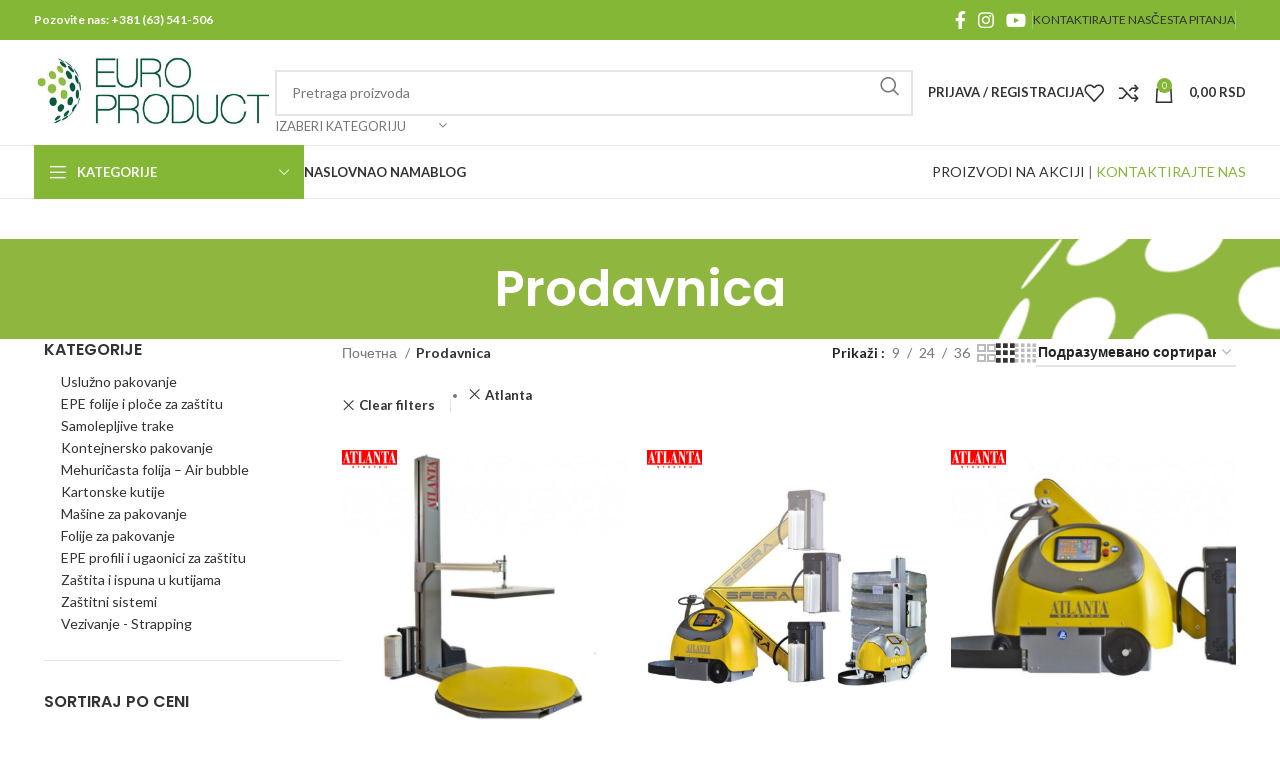

--- FILE ---
content_type: text/html; charset=UTF-8
request_url: https://svezapakovanje.shop/prodavnica/?filter_brend=atlanta
body_size: 375339
content:
<!DOCTYPE html>
<html lang="sr-RS">
<head>
	<meta charset="UTF-8">
	<link rel="profile" href="https://gmpg.org/xfn/11">
	<link rel="pingback" href="https://svezapakovanje.shop/xmlrpc.php">

	<meta name='robots' content='index, follow, max-image-preview:large, max-snippet:-1, max-video-preview:-1' />
<link rel="prefetch" href="https://svezapakovanje.shop/wp-content/plugins/woo-min-max-quantity-step-control-single/assets/js/custom.js">
<link rel="prefetch" href="https://svezapakovanje.shop/wp-content/plugins/woo-min-max-quantity-step-control-single/assets/css/wcmmq-front.css">

<!-- Google Tag Manager for WordPress by gtm4wp.com -->

<!-- End Google Tag Manager for WordPress by gtm4wp.com -->
	<!-- This site is optimized with the Yoast SEO plugin v26.5 - https://yoast.com/wordpress/plugins/seo/ -->
	<title>Prodavnica - Euro Product | Sve za pakovanje</title>
	<link rel="canonical" href="https://svezapakovanje.shop/prodavnica/" />
	<meta property="og:locale" content="sr_RS" />
	<meta property="og:type" content="article" />
	<meta property="og:title" content="Prodavnica - Euro Product | Sve za pakovanje" />
	<meta property="og:url" content="https://svezapakovanje.shop/prodavnica/" />
	<meta property="og:site_name" content="Euro Product | Sve za pakovanje" />
	<meta property="article:modified_time" content="2020-11-11T08:36:05+00:00" />
	<meta name="twitter:card" content="summary_large_image" />
	<script data-jetpack-boost="ignore" type="application/ld+json" class="yoast-schema-graph">{"@context":"https://schema.org","@graph":[{"@type":"WebPage","@id":"https://svezapakovanje.shop/prodavnica/","url":"https://svezapakovanje.shop/prodavnica/","name":"Prodavnica - Euro Product | Sve za pakovanje","isPartOf":{"@id":"https://svezapakovanje.shop/#website"},"primaryImageOfPage":{"@id":"https://svezapakovanje.shop/prodavnica/#primaryimage"},"image":{"@id":"https://svezapakovanje.shop/prodavnica/#primaryimage"},"thumbnailUrl":"https://svezapakovanje.shop/wp-content/uploads/2020/11/Synthesi-1.jpg","datePublished":"2020-10-06T13:40:15+00:00","dateModified":"2020-11-11T08:36:05+00:00","breadcrumb":{"@id":"https://svezapakovanje.shop/prodavnica/#breadcrumb"},"inLanguage":"sr-RS","potentialAction":[{"@type":"ReadAction","target":["https://svezapakovanje.shop/prodavnica/"]}]},{"@type":"ImageObject","inLanguage":"sr-RS","@id":"https://svezapakovanje.shop/prodavnica/#primaryimage","url":"https://svezapakovanje.shop/wp-content/uploads/2020/11/Synthesi-1.jpg","contentUrl":"https://svezapakovanje.shop/wp-content/uploads/2020/11/Synthesi-1.jpg","width":1024,"height":738,"caption":"SYNTHESI"},{"@type":"BreadcrumbList","@id":"https://svezapakovanje.shop/prodavnica/#breadcrumb","itemListElement":[{"@type":"ListItem","position":1,"name":"Home","item":"https://svezapakovanje.shop/"},{"@type":"ListItem","position":2,"name":"Prodavnica"}]},{"@type":"WebSite","@id":"https://svezapakovanje.shop/#website","url":"https://svezapakovanje.shop/","name":"Euro Product | Sve za pakovanje","description":"E-prodavnica","potentialAction":[{"@type":"SearchAction","target":{"@type":"EntryPoint","urlTemplate":"https://svezapakovanje.shop/?s={search_term_string}"},"query-input":{"@type":"PropertyValueSpecification","valueRequired":true,"valueName":"search_term_string"}}],"inLanguage":"sr-RS"}]}</script>
	<!-- / Yoast SEO plugin. -->


<link rel='dns-prefetch' href='//www.googletagmanager.com' />
<link rel='dns-prefetch' href='//capi-automation.s3.us-east-2.amazonaws.com' />
<link rel='dns-prefetch' href='//fonts.googleapis.com' />
<link rel="alternate" type="application/rss+xml" title="Euro Product | Sve za pakovanje &raquo; довод" href="https://svezapakovanje.shop/feed/" />
<link rel="alternate" type="application/rss+xml" title="Euro Product | Sve za pakovanje &raquo; довод коментара" href="https://svezapakovanje.shop/comments/feed/" />
<link rel="alternate" type="application/rss+xml" title="Euro Product | Sve za pakovanje &raquo; довод за Производи" href="https://svezapakovanje.shop/prodavnica/feed/" />
<style id='wp-img-auto-sizes-contain-inline-css' type='text/css'>
img:is([sizes=auto i],[sizes^="auto," i]){contain-intrinsic-size:3000px 1500px}
/*# sourceURL=wp-img-auto-sizes-contain-inline-css */
</style>
<style id='classic-theme-styles-inline-css' type='text/css'>
/*! This file is auto-generated */
.wp-block-button__link{color:#fff;background-color:#32373c;border-radius:9999px;box-shadow:none;text-decoration:none;padding:calc(.667em + 2px) calc(1.333em + 2px);font-size:1.125em}.wp-block-file__button{background:#32373c;color:#fff;text-decoration:none}
/*# sourceURL=/wp-includes/css/classic-themes.min.css */
</style>
<style id='global-styles-inline-css' type='text/css'>
:root{--wp--preset--aspect-ratio--square: 1;--wp--preset--aspect-ratio--4-3: 4/3;--wp--preset--aspect-ratio--3-4: 3/4;--wp--preset--aspect-ratio--3-2: 3/2;--wp--preset--aspect-ratio--2-3: 2/3;--wp--preset--aspect-ratio--16-9: 16/9;--wp--preset--aspect-ratio--9-16: 9/16;--wp--preset--color--black: #000000;--wp--preset--color--cyan-bluish-gray: #abb8c3;--wp--preset--color--white: #ffffff;--wp--preset--color--pale-pink: #f78da7;--wp--preset--color--vivid-red: #cf2e2e;--wp--preset--color--luminous-vivid-orange: #ff6900;--wp--preset--color--luminous-vivid-amber: #fcb900;--wp--preset--color--light-green-cyan: #7bdcb5;--wp--preset--color--vivid-green-cyan: #00d084;--wp--preset--color--pale-cyan-blue: #8ed1fc;--wp--preset--color--vivid-cyan-blue: #0693e3;--wp--preset--color--vivid-purple: #9b51e0;--wp--preset--gradient--vivid-cyan-blue-to-vivid-purple: linear-gradient(135deg,rgb(6,147,227) 0%,rgb(155,81,224) 100%);--wp--preset--gradient--light-green-cyan-to-vivid-green-cyan: linear-gradient(135deg,rgb(122,220,180) 0%,rgb(0,208,130) 100%);--wp--preset--gradient--luminous-vivid-amber-to-luminous-vivid-orange: linear-gradient(135deg,rgb(252,185,0) 0%,rgb(255,105,0) 100%);--wp--preset--gradient--luminous-vivid-orange-to-vivid-red: linear-gradient(135deg,rgb(255,105,0) 0%,rgb(207,46,46) 100%);--wp--preset--gradient--very-light-gray-to-cyan-bluish-gray: linear-gradient(135deg,rgb(238,238,238) 0%,rgb(169,184,195) 100%);--wp--preset--gradient--cool-to-warm-spectrum: linear-gradient(135deg,rgb(74,234,220) 0%,rgb(151,120,209) 20%,rgb(207,42,186) 40%,rgb(238,44,130) 60%,rgb(251,105,98) 80%,rgb(254,248,76) 100%);--wp--preset--gradient--blush-light-purple: linear-gradient(135deg,rgb(255,206,236) 0%,rgb(152,150,240) 100%);--wp--preset--gradient--blush-bordeaux: linear-gradient(135deg,rgb(254,205,165) 0%,rgb(254,45,45) 50%,rgb(107,0,62) 100%);--wp--preset--gradient--luminous-dusk: linear-gradient(135deg,rgb(255,203,112) 0%,rgb(199,81,192) 50%,rgb(65,88,208) 100%);--wp--preset--gradient--pale-ocean: linear-gradient(135deg,rgb(255,245,203) 0%,rgb(182,227,212) 50%,rgb(51,167,181) 100%);--wp--preset--gradient--electric-grass: linear-gradient(135deg,rgb(202,248,128) 0%,rgb(113,206,126) 100%);--wp--preset--gradient--midnight: linear-gradient(135deg,rgb(2,3,129) 0%,rgb(40,116,252) 100%);--wp--preset--font-size--small: 13px;--wp--preset--font-size--medium: 20px;--wp--preset--font-size--large: 36px;--wp--preset--font-size--x-large: 42px;--wp--preset--spacing--20: 0.44rem;--wp--preset--spacing--30: 0.67rem;--wp--preset--spacing--40: 1rem;--wp--preset--spacing--50: 1.5rem;--wp--preset--spacing--60: 2.25rem;--wp--preset--spacing--70: 3.38rem;--wp--preset--spacing--80: 5.06rem;--wp--preset--shadow--natural: 6px 6px 9px rgba(0, 0, 0, 0.2);--wp--preset--shadow--deep: 12px 12px 50px rgba(0, 0, 0, 0.4);--wp--preset--shadow--sharp: 6px 6px 0px rgba(0, 0, 0, 0.2);--wp--preset--shadow--outlined: 6px 6px 0px -3px rgb(255, 255, 255), 6px 6px rgb(0, 0, 0);--wp--preset--shadow--crisp: 6px 6px 0px rgb(0, 0, 0);}:where(.is-layout-flex){gap: 0.5em;}:where(.is-layout-grid){gap: 0.5em;}body .is-layout-flex{display: flex;}.is-layout-flex{flex-wrap: wrap;align-items: center;}.is-layout-flex > :is(*, div){margin: 0;}body .is-layout-grid{display: grid;}.is-layout-grid > :is(*, div){margin: 0;}:where(.wp-block-columns.is-layout-flex){gap: 2em;}:where(.wp-block-columns.is-layout-grid){gap: 2em;}:where(.wp-block-post-template.is-layout-flex){gap: 1.25em;}:where(.wp-block-post-template.is-layout-grid){gap: 1.25em;}.has-black-color{color: var(--wp--preset--color--black) !important;}.has-cyan-bluish-gray-color{color: var(--wp--preset--color--cyan-bluish-gray) !important;}.has-white-color{color: var(--wp--preset--color--white) !important;}.has-pale-pink-color{color: var(--wp--preset--color--pale-pink) !important;}.has-vivid-red-color{color: var(--wp--preset--color--vivid-red) !important;}.has-luminous-vivid-orange-color{color: var(--wp--preset--color--luminous-vivid-orange) !important;}.has-luminous-vivid-amber-color{color: var(--wp--preset--color--luminous-vivid-amber) !important;}.has-light-green-cyan-color{color: var(--wp--preset--color--light-green-cyan) !important;}.has-vivid-green-cyan-color{color: var(--wp--preset--color--vivid-green-cyan) !important;}.has-pale-cyan-blue-color{color: var(--wp--preset--color--pale-cyan-blue) !important;}.has-vivid-cyan-blue-color{color: var(--wp--preset--color--vivid-cyan-blue) !important;}.has-vivid-purple-color{color: var(--wp--preset--color--vivid-purple) !important;}.has-black-background-color{background-color: var(--wp--preset--color--black) !important;}.has-cyan-bluish-gray-background-color{background-color: var(--wp--preset--color--cyan-bluish-gray) !important;}.has-white-background-color{background-color: var(--wp--preset--color--white) !important;}.has-pale-pink-background-color{background-color: var(--wp--preset--color--pale-pink) !important;}.has-vivid-red-background-color{background-color: var(--wp--preset--color--vivid-red) !important;}.has-luminous-vivid-orange-background-color{background-color: var(--wp--preset--color--luminous-vivid-orange) !important;}.has-luminous-vivid-amber-background-color{background-color: var(--wp--preset--color--luminous-vivid-amber) !important;}.has-light-green-cyan-background-color{background-color: var(--wp--preset--color--light-green-cyan) !important;}.has-vivid-green-cyan-background-color{background-color: var(--wp--preset--color--vivid-green-cyan) !important;}.has-pale-cyan-blue-background-color{background-color: var(--wp--preset--color--pale-cyan-blue) !important;}.has-vivid-cyan-blue-background-color{background-color: var(--wp--preset--color--vivid-cyan-blue) !important;}.has-vivid-purple-background-color{background-color: var(--wp--preset--color--vivid-purple) !important;}.has-black-border-color{border-color: var(--wp--preset--color--black) !important;}.has-cyan-bluish-gray-border-color{border-color: var(--wp--preset--color--cyan-bluish-gray) !important;}.has-white-border-color{border-color: var(--wp--preset--color--white) !important;}.has-pale-pink-border-color{border-color: var(--wp--preset--color--pale-pink) !important;}.has-vivid-red-border-color{border-color: var(--wp--preset--color--vivid-red) !important;}.has-luminous-vivid-orange-border-color{border-color: var(--wp--preset--color--luminous-vivid-orange) !important;}.has-luminous-vivid-amber-border-color{border-color: var(--wp--preset--color--luminous-vivid-amber) !important;}.has-light-green-cyan-border-color{border-color: var(--wp--preset--color--light-green-cyan) !important;}.has-vivid-green-cyan-border-color{border-color: var(--wp--preset--color--vivid-green-cyan) !important;}.has-pale-cyan-blue-border-color{border-color: var(--wp--preset--color--pale-cyan-blue) !important;}.has-vivid-cyan-blue-border-color{border-color: var(--wp--preset--color--vivid-cyan-blue) !important;}.has-vivid-purple-border-color{border-color: var(--wp--preset--color--vivid-purple) !important;}.has-vivid-cyan-blue-to-vivid-purple-gradient-background{background: var(--wp--preset--gradient--vivid-cyan-blue-to-vivid-purple) !important;}.has-light-green-cyan-to-vivid-green-cyan-gradient-background{background: var(--wp--preset--gradient--light-green-cyan-to-vivid-green-cyan) !important;}.has-luminous-vivid-amber-to-luminous-vivid-orange-gradient-background{background: var(--wp--preset--gradient--luminous-vivid-amber-to-luminous-vivid-orange) !important;}.has-luminous-vivid-orange-to-vivid-red-gradient-background{background: var(--wp--preset--gradient--luminous-vivid-orange-to-vivid-red) !important;}.has-very-light-gray-to-cyan-bluish-gray-gradient-background{background: var(--wp--preset--gradient--very-light-gray-to-cyan-bluish-gray) !important;}.has-cool-to-warm-spectrum-gradient-background{background: var(--wp--preset--gradient--cool-to-warm-spectrum) !important;}.has-blush-light-purple-gradient-background{background: var(--wp--preset--gradient--blush-light-purple) !important;}.has-blush-bordeaux-gradient-background{background: var(--wp--preset--gradient--blush-bordeaux) !important;}.has-luminous-dusk-gradient-background{background: var(--wp--preset--gradient--luminous-dusk) !important;}.has-pale-ocean-gradient-background{background: var(--wp--preset--gradient--pale-ocean) !important;}.has-electric-grass-gradient-background{background: var(--wp--preset--gradient--electric-grass) !important;}.has-midnight-gradient-background{background: var(--wp--preset--gradient--midnight) !important;}.has-small-font-size{font-size: var(--wp--preset--font-size--small) !important;}.has-medium-font-size{font-size: var(--wp--preset--font-size--medium) !important;}.has-large-font-size{font-size: var(--wp--preset--font-size--large) !important;}.has-x-large-font-size{font-size: var(--wp--preset--font-size--x-large) !important;}
:where(.wp-block-post-template.is-layout-flex){gap: 1.25em;}:where(.wp-block-post-template.is-layout-grid){gap: 1.25em;}
:where(.wp-block-term-template.is-layout-flex){gap: 1.25em;}:where(.wp-block-term-template.is-layout-grid){gap: 1.25em;}
:where(.wp-block-columns.is-layout-flex){gap: 2em;}:where(.wp-block-columns.is-layout-grid){gap: 2em;}
:root :where(.wp-block-pullquote){font-size: 1.5em;line-height: 1.6;}
/*# sourceURL=global-styles-inline-css */
</style>
<link rel='stylesheet' id='wdp-style-css' href='https://svezapakovanje.shop/wp-content/plugins/aco-woo-dynamic-pricing-pro/assets/css/frontend.css?ver=5.1.11' type='text/css' media='all' />
<link rel='stylesheet' id='owl-carousel-css' href='https://svezapakovanje.shop/wp-content/plugins/aco-woo-dynamic-pricing-pro/assets/css/owl.carousel.min.css?ver=5.1.11' type='text/css' media='all' />
<link rel='stylesheet' id='npintesacss-css' href='https://svezapakovanje.shop/wp-content/plugins/woocommerce-np-intesa-payment/css/style.css?ver=1.6.199' type='text/css' media='all' />
<style id='woocommerce-inline-inline-css' type='text/css'>
.woocommerce form .form-row .required { visibility: visible; }
/*# sourceURL=woocommerce-inline-inline-css */
</style>
<link rel='stylesheet' id='flexible-shipping-free-shipping-css' href='https://svezapakovanje.shop/wp-content/plugins/flexible-shipping/assets/dist/css/free-shipping.css?ver=6.4.5.2' type='text/css' media='all' />
<link rel='stylesheet' id='apifw-frontend-css' href='https://svezapakovanje.shop/wp-content/plugins/pdf-invoices-and-packing-slips-for-woocommerce-pro/assets/css/frontend.css?ver=3.3.1' type='text/css' media='all' />
<link rel='stylesheet' id='wcmmq-pro_front_css-css' href='https://svezapakovanje.shop/wp-content/plugins/WC_Min_Max_Quantity/assets/css/wcmmq-front.css?ver=6.9' type='text/css' media='all' />
<link rel='stylesheet' id='wcmmq-front-style-css' href='https://svezapakovanje.shop/wp-content/plugins/woo-min-max-quantity-step-control-single/assets/css/wcmmq-front.css?ver=7.0.4.1.1765441113' type='text/css' media='all' />
<link rel='stylesheet' id='elementor-icons-css' href='https://svezapakovanje.shop/wp-content/plugins/elementor/assets/lib/eicons/css/elementor-icons.min.css?ver=5.44.0' type='text/css' media='all' />
<link rel='stylesheet' id='elementor-frontend-css' href='https://svezapakovanje.shop/wp-content/plugins/elementor/assets/css/frontend.min.css?ver=3.33.4' type='text/css' media='all' />
<link rel='stylesheet' id='elementor-post-16731-css' href='https://svezapakovanje.shop/wp-content/uploads/elementor/css/post-16731.css?ver=1765441166' type='text/css' media='all' />
<link rel='stylesheet' id='bootstrap-css' href='https://svezapakovanje.shop/wp-content/themes/woodmart/css/bootstrap-light.min.css?ver=7.4.1' type='text/css' media='all' />
<link rel='stylesheet' id='woodmart-style-css' href='https://svezapakovanje.shop/wp-content/themes/woodmart/css/parts/base.min.css?ver=7.4.1' type='text/css' media='all' />
<link rel='stylesheet' id='wd-widget-wd-recent-posts-css' href='https://svezapakovanje.shop/wp-content/themes/woodmart/css/parts/widget-wd-recent-posts.min.css?ver=7.4.1' type='text/css' media='all' />
<link rel='stylesheet' id='wd-widget-nav-css' href='https://svezapakovanje.shop/wp-content/themes/woodmart/css/parts/widget-nav.min.css?ver=7.4.1' type='text/css' media='all' />
<link rel='stylesheet' id='wd-widget-product-cat-css' href='https://svezapakovanje.shop/wp-content/themes/woodmart/css/parts/woo-widget-product-cat.min.css?ver=7.4.1' type='text/css' media='all' />
<link rel='stylesheet' id='wd-widget-product-list-css' href='https://svezapakovanje.shop/wp-content/themes/woodmart/css/parts/woo-widget-product-list.min.css?ver=7.4.1' type='text/css' media='all' />
<link rel='stylesheet' id='wd-widget-slider-price-filter-css' href='https://svezapakovanje.shop/wp-content/themes/woodmart/css/parts/woo-widget-slider-price-filter.min.css?ver=7.4.1' type='text/css' media='all' />
<link rel='stylesheet' id='wd-wp-gutenberg-css' href='https://svezapakovanje.shop/wp-content/themes/woodmart/css/parts/wp-gutenberg.min.css?ver=7.4.1' type='text/css' media='all' />
<link rel='stylesheet' id='wd-wpcf7-css' href='https://svezapakovanje.shop/wp-content/themes/woodmart/css/parts/int-wpcf7.min.css?ver=7.4.1' type='text/css' media='all' />
<link rel='stylesheet' id='wd-revolution-slider-css' href='https://svezapakovanje.shop/wp-content/themes/woodmart/css/parts/int-rev-slider.min.css?ver=7.4.1' type='text/css' media='all' />
<link rel='stylesheet' id='wd-elementor-base-css' href='https://svezapakovanje.shop/wp-content/themes/woodmart/css/parts/int-elem-base.min.css?ver=7.4.1' type='text/css' media='all' />
<link rel='stylesheet' id='wd-elementor-pro-base-css' href='https://svezapakovanje.shop/wp-content/themes/woodmart/css/parts/int-elementor-pro.min.css?ver=7.4.1' type='text/css' media='all' />
<link rel='stylesheet' id='wd-notices-fixed-css' href='https://svezapakovanje.shop/wp-content/themes/woodmart/css/parts/woo-opt-sticky-notices.min.css?ver=7.4.1' type='text/css' media='all' />
<link rel='stylesheet' id='wd-woocommerce-base-css' href='https://svezapakovanje.shop/wp-content/themes/woodmart/css/parts/woocommerce-base.min.css?ver=7.4.1' type='text/css' media='all' />
<link rel='stylesheet' id='wd-mod-star-rating-css' href='https://svezapakovanje.shop/wp-content/themes/woodmart/css/parts/mod-star-rating.min.css?ver=7.4.1' type='text/css' media='all' />
<link rel='stylesheet' id='wd-woo-el-track-order-css' href='https://svezapakovanje.shop/wp-content/themes/woodmart/css/parts/woo-el-track-order.min.css?ver=7.4.1' type='text/css' media='all' />
<link rel='stylesheet' id='wd-woo-gutenberg-css' href='https://svezapakovanje.shop/wp-content/themes/woodmart/css/parts/woo-gutenberg.min.css?ver=7.4.1' type='text/css' media='all' />
<link rel='stylesheet' id='wd-widget-active-filters-css' href='https://svezapakovanje.shop/wp-content/themes/woodmart/css/parts/woo-widget-active-filters.min.css?ver=7.4.1' type='text/css' media='all' />
<link rel='stylesheet' id='wd-woo-shop-predefined-css' href='https://svezapakovanje.shop/wp-content/themes/woodmart/css/parts/woo-shop-predefined.min.css?ver=7.4.1' type='text/css' media='all' />
<link rel='stylesheet' id='wd-woo-shop-el-products-per-page-css' href='https://svezapakovanje.shop/wp-content/themes/woodmart/css/parts/woo-shop-el-products-per-page.min.css?ver=7.4.1' type='text/css' media='all' />
<link rel='stylesheet' id='wd-woo-shop-page-title-css' href='https://svezapakovanje.shop/wp-content/themes/woodmart/css/parts/woo-shop-page-title.min.css?ver=7.4.1' type='text/css' media='all' />
<link rel='stylesheet' id='wd-woo-mod-shop-loop-head-css' href='https://svezapakovanje.shop/wp-content/themes/woodmart/css/parts/woo-mod-shop-loop-head.min.css?ver=7.4.1' type='text/css' media='all' />
<link rel='stylesheet' id='wd-woo-shop-el-order-by-css' href='https://svezapakovanje.shop/wp-content/themes/woodmart/css/parts/woo-shop-el-order-by.min.css?ver=7.4.1' type='text/css' media='all' />
<link rel='stylesheet' id='wd-woo-shop-el-products-view-css' href='https://svezapakovanje.shop/wp-content/themes/woodmart/css/parts/woo-shop-el-products-view.min.css?ver=7.4.1' type='text/css' media='all' />
<link rel='stylesheet' id='child-style-css' href='https://svezapakovanje.shop/wp-content/themes/woodmart-child/style.css?ver=7.4.1' type='text/css' media='all' />
<link rel='stylesheet' id='wd-header-base-css' href='https://svezapakovanje.shop/wp-content/themes/woodmart/css/parts/header-base.min.css?ver=7.4.1' type='text/css' media='all' />
<link rel='stylesheet' id='wd-mod-tools-css' href='https://svezapakovanje.shop/wp-content/themes/woodmart/css/parts/mod-tools.min.css?ver=7.4.1' type='text/css' media='all' />
<link rel='stylesheet' id='wd-header-elements-base-css' href='https://svezapakovanje.shop/wp-content/themes/woodmart/css/parts/header-el-base.min.css?ver=7.4.1' type='text/css' media='all' />
<link rel='stylesheet' id='wd-social-icons-css' href='https://svezapakovanje.shop/wp-content/themes/woodmart/css/parts/el-social-icons.min.css?ver=7.4.1' type='text/css' media='all' />
<link rel='stylesheet' id='wd-header-search-css' href='https://svezapakovanje.shop/wp-content/themes/woodmart/css/parts/header-el-search.min.css?ver=7.4.1' type='text/css' media='all' />
<link rel='stylesheet' id='wd-header-search-form-css' href='https://svezapakovanje.shop/wp-content/themes/woodmart/css/parts/header-el-search-form.min.css?ver=7.4.1' type='text/css' media='all' />
<link rel='stylesheet' id='wd-wd-search-results-css' href='https://svezapakovanje.shop/wp-content/themes/woodmart/css/parts/wd-search-results.min.css?ver=7.4.1' type='text/css' media='all' />
<link rel='stylesheet' id='wd-wd-search-form-css' href='https://svezapakovanje.shop/wp-content/themes/woodmart/css/parts/wd-search-form.min.css?ver=7.4.1' type='text/css' media='all' />
<link rel='stylesheet' id='wd-wd-search-cat-css' href='https://svezapakovanje.shop/wp-content/themes/woodmart/css/parts/wd-search-cat.min.css?ver=7.4.1' type='text/css' media='all' />
<link rel='stylesheet' id='wd-woo-mod-login-form-css' href='https://svezapakovanje.shop/wp-content/themes/woodmart/css/parts/woo-mod-login-form.min.css?ver=7.4.1' type='text/css' media='all' />
<link rel='stylesheet' id='wd-header-my-account-css' href='https://svezapakovanje.shop/wp-content/themes/woodmart/css/parts/header-el-my-account.min.css?ver=7.4.1' type='text/css' media='all' />
<link rel='stylesheet' id='wd-header-cart-side-css' href='https://svezapakovanje.shop/wp-content/themes/woodmart/css/parts/header-el-cart-side.min.css?ver=7.4.1' type='text/css' media='all' />
<link rel='stylesheet' id='wd-header-cart-css' href='https://svezapakovanje.shop/wp-content/themes/woodmart/css/parts/header-el-cart.min.css?ver=7.4.1' type='text/css' media='all' />
<link rel='stylesheet' id='wd-widget-shopping-cart-css' href='https://svezapakovanje.shop/wp-content/themes/woodmart/css/parts/woo-widget-shopping-cart.min.css?ver=7.4.1' type='text/css' media='all' />
<link rel='stylesheet' id='wd-header-mobile-nav-dropdown-css' href='https://svezapakovanje.shop/wp-content/themes/woodmart/css/parts/header-el-mobile-nav-dropdown.min.css?ver=7.4.1' type='text/css' media='all' />
<link rel='stylesheet' id='wd-header-categories-nav-css' href='https://svezapakovanje.shop/wp-content/themes/woodmart/css/parts/header-el-category-nav.min.css?ver=7.4.1' type='text/css' media='all' />
<link rel='stylesheet' id='wd-mod-nav-vertical-css' href='https://svezapakovanje.shop/wp-content/themes/woodmart/css/parts/mod-nav-vertical.min.css?ver=7.4.1' type='text/css' media='all' />
<link rel='stylesheet' id='wd-mod-nav-vertical-design-default-css' href='https://svezapakovanje.shop/wp-content/themes/woodmart/css/parts/mod-nav-vertical-design-default.min.css?ver=7.4.1' type='text/css' media='all' />
<link rel='stylesheet' id='wd-mod-nav-menu-label-css' href='https://svezapakovanje.shop/wp-content/themes/woodmart/css/parts/mod-nav-menu-label.min.css?ver=7.4.1' type='text/css' media='all' />
<link rel='stylesheet' id='wd-brands-css' href='https://svezapakovanje.shop/wp-content/themes/woodmart/css/parts/el-brand.min.css?ver=7.4.1' type='text/css' media='all' />
<link rel='stylesheet' id='wd-info-box-css' href='https://svezapakovanje.shop/wp-content/themes/woodmart/css/parts/el-info-box.min.css?ver=7.4.1' type='text/css' media='all' />
<link rel='stylesheet' id='wd-section-title-css' href='https://svezapakovanje.shop/wp-content/themes/woodmart/css/parts/el-section-title.min.css?ver=7.4.1' type='text/css' media='all' />
<link rel='stylesheet' id='wd-page-title-css' href='https://svezapakovanje.shop/wp-content/themes/woodmart/css/parts/page-title.min.css?ver=7.4.1' type='text/css' media='all' />
<link rel='stylesheet' id='wd-off-canvas-sidebar-css' href='https://svezapakovanje.shop/wp-content/themes/woodmart/css/parts/opt-off-canvas-sidebar.min.css?ver=7.4.1' type='text/css' media='all' />
<link rel='stylesheet' id='wd-shop-filter-area-css' href='https://svezapakovanje.shop/wp-content/themes/woodmart/css/parts/woo-shop-el-filters-area.min.css?ver=7.4.1' type='text/css' media='all' />
<link rel='stylesheet' id='wd-product-loop-css' href='https://svezapakovanje.shop/wp-content/themes/woodmart/css/parts/woo-product-loop.min.css?ver=7.4.1' type='text/css' media='all' />
<link rel='stylesheet' id='wd-product-loop-base-css' href='https://svezapakovanje.shop/wp-content/themes/woodmart/css/parts/woo-product-loop-base.min.css?ver=7.4.1' type='text/css' media='all' />
<link rel='stylesheet' id='wd-woo-mod-add-btn-replace-css' href='https://svezapakovanje.shop/wp-content/themes/woodmart/css/parts/woo-mod-add-btn-replace.min.css?ver=7.4.1' type='text/css' media='all' />
<link rel='stylesheet' id='wd-woo-mod-swatches-base-css' href='https://svezapakovanje.shop/wp-content/themes/woodmart/css/parts/woo-mod-swatches-base.min.css?ver=7.4.1' type='text/css' media='all' />
<link rel='stylesheet' id='wd-mod-more-description-css' href='https://svezapakovanje.shop/wp-content/themes/woodmart/css/parts/mod-more-description.min.css?ver=7.4.1' type='text/css' media='all' />
<link rel='stylesheet' id='wd-categories-loop-default-css' href='https://svezapakovanje.shop/wp-content/themes/woodmart/css/parts/woo-categories-loop-default-old.min.css?ver=7.4.1' type='text/css' media='all' />
<link rel='stylesheet' id='wd-categories-loop-css' href='https://svezapakovanje.shop/wp-content/themes/woodmart/css/parts/woo-categories-loop-old.min.css?ver=7.4.1' type='text/css' media='all' />
<link rel='stylesheet' id='wd-sticky-loader-css' href='https://svezapakovanje.shop/wp-content/themes/woodmart/css/parts/mod-sticky-loader.min.css?ver=7.4.1' type='text/css' media='all' />
<link rel='stylesheet' id='wd-woo-mod-variation-form-css' href='https://svezapakovanje.shop/wp-content/themes/woodmart/css/parts/woo-mod-variation-form.min.css?ver=7.4.1' type='text/css' media='all' />
<link rel='stylesheet' id='wd-mfp-popup-css' href='https://svezapakovanje.shop/wp-content/themes/woodmart/css/parts/lib-magnific-popup.min.css?ver=7.4.1' type='text/css' media='all' />
<link rel='stylesheet' id='wd-woo-mod-product-labels-css' href='https://svezapakovanje.shop/wp-content/themes/woodmart/css/parts/woo-mod-product-labels.min.css?ver=7.4.1' type='text/css' media='all' />
<link rel='stylesheet' id='wd-woo-mod-product-labels-round-css' href='https://svezapakovanje.shop/wp-content/themes/woodmart/css/parts/woo-mod-product-labels-round.min.css?ver=7.4.1' type='text/css' media='all' />
<link rel='stylesheet' id='wd-woo-mod-swatches-style-1-css' href='https://svezapakovanje.shop/wp-content/themes/woodmart/css/parts/woo-mod-swatches-style-1.min.css?ver=7.4.1' type='text/css' media='all' />
<link rel='stylesheet' id='wd-woo-mod-swatches-dis-1-css' href='https://svezapakovanje.shop/wp-content/themes/woodmart/css/parts/woo-mod-swatches-dis-style-1.min.css?ver=7.4.1' type='text/css' media='all' />
<link rel='stylesheet' id='wd-footer-base-css' href='https://svezapakovanje.shop/wp-content/themes/woodmart/css/parts/footer-base.min.css?ver=7.4.1' type='text/css' media='all' />
<link rel='stylesheet' id='wd-swiper-css' href='https://svezapakovanje.shop/wp-content/themes/woodmart/css/parts/lib-swiper.min.css?ver=7.4.1' type='text/css' media='all' />
<link rel='stylesheet' id='wd-scroll-top-css' href='https://svezapakovanje.shop/wp-content/themes/woodmart/css/parts/opt-scrolltotop.min.css?ver=7.4.1' type='text/css' media='all' />
<link rel='stylesheet' id='wd-header-my-account-sidebar-css' href='https://svezapakovanje.shop/wp-content/themes/woodmart/css/parts/header-el-my-account-sidebar.min.css?ver=7.4.1' type='text/css' media='all' />
<link rel='stylesheet' id='wd-bottom-toolbar-css' href='https://svezapakovanje.shop/wp-content/themes/woodmart/css/parts/opt-bottom-toolbar.min.css?ver=7.4.1' type='text/css' media='all' />
<link rel='stylesheet' id='wd-mod-sticky-sidebar-opener-css' href='https://svezapakovanje.shop/wp-content/themes/woodmart/css/parts/mod-sticky-sidebar-opener.min.css?ver=7.4.1' type='text/css' media='all' />
<link rel='stylesheet' id='xts-style-header_528910-css' href='https://svezapakovanje.shop/wp-content/uploads/2025/10/xts-header_528910-1760164877.css?ver=7.4.1' type='text/css' media='all' />
<link rel='stylesheet' id='xts-google-fonts-css' href='https://fonts.googleapis.com/css?family=Lato%3A400%2C700%7CPoppins%3A400%2C600%2C500&#038;ver=7.4.1' type='text/css' media='all' />
<link rel='stylesheet' id='elementor-gf-local-roboto-css' href='https://svezapakovanje.shop/wp-content/uploads/elementor/google-fonts/css/roboto.css?ver=1742738175' type='text/css' media='all' />
<link rel='stylesheet' id='elementor-gf-local-robotoslab-css' href='https://svezapakovanje.shop/wp-content/uploads/elementor/google-fonts/css/robotoslab.css?ver=1742737997' type='text/css' media='all' />
















<link rel="https://api.w.org/" href="https://svezapakovanje.shop/wp-json/" /><link rel="EditURI" type="application/rsd+xml" title="RSD" href="https://svezapakovanje.shop/xmlrpc.php?rsd" />
<meta name="generator" content="WordPress 6.9" />
<meta name="generator" content="WooCommerce 10.4.0" />
		
		<style type="text/css">body * :not(input):not(textarea){user-select:none !important; -webkit-touch-callout: none !important;  -webkit-user-select: none !important; -moz-user-select:none !important; -khtml-user-select:none !important; -ms-user-select: none !important;}#amm_drcfw_toast_msg{visibility:hidden;min-width:250px;margin-left:-125px;background-color:#333;color:#fff;text-align:center;border-radius:2px;padding:16px;position:fixed;z-index:999;left:50%;bottom:30px;font-size:17px}#amm_drcfw_toast_msg.show{visibility:visible;-webkit-animation:fadein .5s,fadeout .5s 2.5s;animation:fadein .5s,fadeout .5s 2.5s}@-webkit-keyframes fadein{from{bottom:0;opacity:0}to{bottom:30px;opacity:1}}@keyframes fadein{from{bottom:0;opacity:0}to{bottom:30px;opacity:1}}@-webkit-keyframes fadeout{from{bottom:30px;opacity:1}to{bottom:0;opacity:0}}@keyframes fadeout{from{bottom:30px;opacity:1}to{bottom:0;opacity:0}}</style>
		<style>div.woocommerce-variation-add-to-cart-disabled { display: none ! important; }</style>
<!-- Google Tag Manager for WordPress by gtm4wp.com -->
<!-- GTM Container placement set to footer -->


<!-- End Google Tag Manager for WordPress by gtm4wp.com --><style type="text/css">
span.wcmmq_prefix {
    float: left;
    padding: 10px;
    margin: 0;
}
</style>
					<meta name="viewport" content="width=device-width, initial-scale=1.0, maximum-scale=1.0, user-scalable=no">
										<noscript><style>.woocommerce-product-gallery{ opacity: 1 !important; }</style></noscript>
	<meta name="generator" content="Elementor 3.33.4; features: additional_custom_breakpoints; settings: css_print_method-external, google_font-enabled, font_display-auto">
			
			<!-- WooCommerce Facebook Integration Begin -->
			
			<!-- WooCommerce Facebook Integration End -->
						<style>
				.e-con.e-parent:nth-of-type(n+4):not(.e-lazyloaded):not(.e-no-lazyload),
				.e-con.e-parent:nth-of-type(n+4):not(.e-lazyloaded):not(.e-no-lazyload) * {
					background-image: none !important;
				}
				@media screen and (max-height: 1024px) {
					.e-con.e-parent:nth-of-type(n+3):not(.e-lazyloaded):not(.e-no-lazyload),
					.e-con.e-parent:nth-of-type(n+3):not(.e-lazyloaded):not(.e-no-lazyload) * {
						background-image: none !important;
					}
				}
				@media screen and (max-height: 640px) {
					.e-con.e-parent:nth-of-type(n+2):not(.e-lazyloaded):not(.e-no-lazyload),
					.e-con.e-parent:nth-of-type(n+2):not(.e-lazyloaded):not(.e-no-lazyload) * {
						background-image: none !important;
					}
				}
			</style>
			<meta name="generator" content="Powered by Slider Revolution 6.5.25 - responsive, Mobile-Friendly Slider Plugin for WordPress with comfortable drag and drop interface." />
<link rel="icon" href="https://svezapakovanje.shop/wp-content/uploads/2020/10/cropped-logo_europroduct-32x32.png" sizes="32x32" />
<link rel="icon" href="https://svezapakovanje.shop/wp-content/uploads/2020/10/cropped-logo_europroduct-192x192.png" sizes="192x192" />
<link rel="apple-touch-icon" href="https://svezapakovanje.shop/wp-content/uploads/2020/10/cropped-logo_europroduct-180x180.png" />
<meta name="msapplication-TileImage" content="https://svezapakovanje.shop/wp-content/uploads/2020/10/cropped-logo_europroduct-270x270.png" />

		<style type="text/css" id="wp-custom-css">
			.woocommerce .products .product, .woocommerce-page .products .product{
	overflow: unset!important;
}
@media (min-width: 1025px){
	.title-size-default .title {
			font-size: 50px!important;
	}
	.title-size-default {
			padding: 20px 0!important;
	}
}		</style>
		<style>
		
		</style>			<style id="wd-style-theme_settings_default-css" data-type="wd-style-theme_settings_default">
				@font-face {
	font-weight: normal;
	font-style: normal;
	font-family: "woodmart-font";
	src: url("//svezapakovanje.shop/wp-content/themes/woodmart/fonts/woodmart-font-1-400.woff2?v=7.4.1") format("woff2");
}

:root {
	--wd-header-banner-h: 40px;
	--wd-text-font: "Lato", Arial, Helvetica, sans-serif;
	--wd-text-font-weight: 400;
	--wd-text-color: #777777;
	--wd-text-font-size: 14px;
	--wd-title-font: "Poppins", Arial, Helvetica, sans-serif;
	--wd-title-font-weight: 600;
	--wd-title-color: #242424;
	--wd-entities-title-font: "Poppins", Arial, Helvetica, sans-serif;
	--wd-entities-title-font-weight: 500;
	--wd-entities-title-color: #333333;
	--wd-entities-title-color-hover: rgb(51 51 51 / 65%);
	--wd-alternative-font: "Lato", Arial, Helvetica, sans-serif;
	--wd-widget-title-font: "Poppins", Arial, Helvetica, sans-serif;
	--wd-widget-title-font-weight: 600;
	--wd-widget-title-transform: uppercase;
	--wd-widget-title-color: #333;
	--wd-widget-title-font-size: 16px;
	--wd-header-el-font: "Lato", Arial, Helvetica, sans-serif;
	--wd-header-el-font-weight: 700;
	--wd-header-el-transform: uppercase;
	--wd-header-el-font-size: 13px;
	--wd-primary-color: #83b735;
	--wd-alternative-color: #fbbc34;
	--wd-link-color: #333333;
	--wd-link-color-hover: #242424;
	--btn-default-bgcolor: #f7f7f7;
	--btn-default-bgcolor-hover: #efefef;
	--btn-accented-bgcolor: #83b735;
	--btn-accented-bgcolor-hover: #6ca300;
	--wd-form-brd-width: 2px;
	--notices-success-bg: #459647;
	--notices-success-color: #fff;
	--notices-warning-bg: #E0B252;
	--notices-warning-color: #fff;
}
.woodmart-woocommerce-layered-nav .wd-scroll-content {
	max-height: 280px;
}
div.wd-popup.wd-age-verify {
	max-width: 500px;
}
.wd-popup.wd-promo-popup {
	background-color: #3a3a3a;
	background-image: none;
	background-repeat: no-repeat;
	background-size: contain;
	background-position: left center;
}
div.wd-popup.wd-promo-popup {
	max-width: 800px;
}
.page-title-default {
	background-color: #8fb740;
	background-image: url(https://svezapakovanje.shop/wp-content/uploads/2021/02/bn-shp-1-e1605083727914-1.png);
	background-repeat: no-repeat;
	background-size: cover;
	background-position: center center;
}
.footer-container {
	background-color: #ffffff;
	background-image: none;
}
div.wd-popup.popup-quick-view {
	max-width: 920px;
}

@media (max-width: 1024px) {
	:root {
		--wd-header-banner-h: 40px;
	}

}
:root{
--wd-container-w: 1222px;
--wd-form-brd-radius: 0px;
--btn-default-color: #333;
--btn-default-color-hover: #333;
--btn-accented-color: #fff;
--btn-accented-color-hover: #fff;
--btn-default-brd-radius: 0px;
--btn-default-box-shadow: none;
--btn-default-box-shadow-hover: none;
--btn-default-box-shadow-active: none;
--btn-default-bottom: 0px;
--btn-accented-bottom-active: -1px;
--btn-accented-brd-radius: 0px;
--btn-accented-box-shadow: inset 0 -2px 0 rgba(0, 0, 0, .15);
--btn-accented-box-shadow-hover: inset 0 -2px 0 rgba(0, 0, 0, .15);
--wd-brd-radius: 0px;
}

@media (min-width: 1239px) {
.platform-Windows .wd-section-stretch > .elementor-container {
margin-left: auto;
margin-right: auto;
}
}

@media (min-width: 1222px) {
html:not(.platform-Windows) .wd-section-stretch > .elementor-container {
margin-left: auto;
margin-right: auto;
}
}


			</style>
			</head>

<body class="archive post-type-archive post-type-archive-product wp-theme-woodmart wp-child-theme-woodmart-child theme-woodmart woocommerce-shop woocommerce woocommerce-page woocommerce-no-js wrapper-full-width  categories-accordion-on woodmart-archive-shop woodmart-ajax-shop-on offcanvas-sidebar-mobile offcanvas-sidebar-tablet notifications-sticky sticky-toolbar-on elementor-default elementor-kit-16731">
				
	
	<div class="website-wrapper">
									<header class="whb-header whb-header_528910 whb-sticky-shadow whb-scroll-slide whb-sticky-real">
					<div class="whb-main-header">
	
<div class="whb-row whb-top-bar whb-sticky-row whb-with-bg whb-without-border whb-color-light whb-flex-flex-middle">
	<div class="container">
		<div class="whb-flex-row whb-top-bar-inner">
			<div class="whb-column whb-col-left whb-visible-lg">
	
<div class="wd-header-text set-cont-mb-s reset-last-child "><span style="color: #ffffff;"><strong>
Pozovite nas: <a style="color: #ffffff;" href="tel:+38163541506">+381 (63) 541-506 </a>
</strong></span></div>
</div>
<div class="whb-column whb-col-center whb-visible-lg whb-empty-column">
	</div>
<div class="whb-column whb-col-right whb-visible-lg">
	
			<div class=" wd-social-icons icons-design-default icons-size-default color-scheme-light social-follow social-form-circle text-center">

				
									<a rel="noopener noreferrer nofollow" href="https://www.facebook.com/svezapakovanje" target="_blank" class=" wd-social-icon social-facebook" aria-label="Facebook social link">
						<span class="wd-icon"></span>
											</a>
				
				
				
									<a rel="noopener noreferrer nofollow" href="https://www.instagram.com/svezapakovanje/" target="_blank" class=" wd-social-icon social-instagram" aria-label="Instagram social link">
						<span class="wd-icon"></span>
											</a>
				
									<a rel="noopener noreferrer nofollow" href="https://www.youtube.com/channel/UCjDvPqFVBOkhdLnz-0cF0ow" target="_blank" class=" wd-social-icon social-youtube" aria-label="YouTube social link">
						<span class="wd-icon"></span>
											</a>
				
				
				
				
				
				
				
				
				
				
				
				
				
								
								
				
				
								
				
			</div>

		<div class="wd-header-divider wd-full-height "></div>
<div class="wd-header-nav wd-header-secondary-nav text-right wd-full-height" role="navigation" aria-label="Secondary navigation">
	<ul id="menu-top-bar-right" class="menu wd-nav wd-nav-secondary wd-style-bordered wd-gap-s"><li id="menu-item-402" class="menu-item menu-item-type-custom menu-item-object-custom menu-item-402 item-level-0 menu-simple-dropdown wd-event-hover" ><a href="https://svezapakovanje.shop/kontakt/" class="woodmart-nav-link"><span class="nav-link-text">KONTAKTIRAJTE NAS</span></a></li>
<li id="menu-item-401" class="menu-item menu-item-type-custom menu-item-object-custom menu-item-401 item-level-0 menu-simple-dropdown wd-event-hover" ><a href="https://svezapakovanje.shop/faqs/" class="woodmart-nav-link"><span class="nav-link-text">ČESTA PITANJA</span></a></li>
</ul></div><!--END MAIN-NAV-->
<div class="wd-header-divider wd-full-height "></div></div>
<div class="whb-column whb-col-mobile whb-hidden-lg">
	
<div class="wd-header-text set-cont-mb-s reset-last-child "><span style="color: #ffffff;"><strong>
Pozovite nas: <a style="color: #ffffff;" href="tel:+38163541506">+381 (63) 541-506 </a>
</strong></span></div>

			<div class=" wd-social-icons icons-design-default icons-size-small color-scheme-light social-follow social-form-circle text-center">

				
									<a rel="noopener noreferrer nofollow" href="https://www.facebook.com/svezapakovanje" target="_blank" class=" wd-social-icon social-facebook" aria-label="Facebook social link">
						<span class="wd-icon"></span>
											</a>
				
				
				
									<a rel="noopener noreferrer nofollow" href="https://www.instagram.com/svezapakovanje/" target="_blank" class=" wd-social-icon social-instagram" aria-label="Instagram social link">
						<span class="wd-icon"></span>
											</a>
				
									<a rel="noopener noreferrer nofollow" href="https://www.youtube.com/channel/UCjDvPqFVBOkhdLnz-0cF0ow" target="_blank" class=" wd-social-icon social-youtube" aria-label="YouTube social link">
						<span class="wd-icon"></span>
											</a>
				
				
				
				
				
				
				
				
				
				
				
				
				
								
								
				
				
								
				
			</div>

		</div>
		</div>
	</div>
</div>

<div class="whb-row whb-general-header whb-sticky-row whb-without-bg whb-border-fullwidth whb-color-dark whb-flex-flex-middle">
	<div class="container">
		<div class="whb-flex-row whb-general-header-inner">
			<div class="whb-column whb-col-left whb-visible-lg">
	<div class="site-logo">
	<a href="https://svezapakovanje.shop/" class="wd-logo wd-main-logo" rel="home">
		<img src="https://svezapakovanje.shop/wp-content/uploads/2023/10/Elogo.jpg" alt="Euro Product | Sve za pakovanje" style="max-width: 250px;" />	</a>
	</div>
</div>
<div class="whb-column whb-col-center whb-visible-lg">
				<div class="wd-search-form wd-header-search-form wd-display-form whb-9x1ytaxq7aphtb3npidp">
				
				
				<form role="search" method="get" class="searchform  wd-with-cat wd-style-default wd-cat-style-bordered woodmart-ajax-search" action="https://svezapakovanje.shop/"  data-thumbnail="1" data-price="1" data-post_type="product" data-count="20" data-sku="0" data-symbols_count="3">
					<input type="text" class="s" placeholder="Pretraga proizvoda" value="" name="s" aria-label="Pretraga" title="Pretraga proizvoda" required/>
					<input type="hidden" name="post_type" value="product">
								<div class="wd-search-cat wd-scroll">
				<input type="hidden" name="product_cat" value="0">
				<a href="#" rel="nofollow" data-val="0">
					<span>
						Izaberi kategoriju					</span>
				</a>
				<div class="wd-dropdown wd-dropdown-search-cat wd-dropdown-menu wd-scroll-content wd-design-default">
					<ul class="wd-sub-menu">
						<li style="display:none;"><a href="#" data-val="0">Izaberi kategoriju</a></li>
							<li class="cat-item cat-item-73"><a class="pf-value" href="https://svezapakovanje.shop/kategorija-proizvoda/epe-folije-i-ploce-za-zastitu/" data-val="epe-folije-i-ploce-za-zastitu" data-title="EPE folije i ploče za zaštitu" >EPE folije i ploče za zaštitu</a>
</li>
	<li class="cat-item cat-item-72"><a class="pf-value" href="https://svezapakovanje.shop/kategorija-proizvoda/epe-profili-i-ugaonici-za-zastitu/" data-val="epe-profili-i-ugaonici-za-zastitu" data-title="EPE profili i ugaonici za zaštitu" >EPE profili i ugaonici za zaštitu</a>
</li>
	<li class="cat-item cat-item-28"><a class="pf-value" href="https://svezapakovanje.shop/kategorija-proizvoda/folije-za-pakovanje/" data-val="folije-za-pakovanje" data-title="Folije za pakovanje" >Folije za pakovanje</a>
</li>
	<li class="cat-item cat-item-38"><a class="pf-value" href="https://svezapakovanje.shop/kategorija-proizvoda/kartonske-kutije/" data-val="kartonske-kutije" data-title="Kartonske kutije" >Kartonske kutije</a>
</li>
	<li class="cat-item cat-item-568"><a class="pf-value" href="https://svezapakovanje.shop/kategorija-proizvoda/kontejnersko-pakovanje/" data-val="kontejnersko-pakovanje" data-title="Kontejnersko pakovanje" >Kontejnersko pakovanje</a>
</li>
	<li class="cat-item cat-item-66"><a class="pf-value" href="https://svezapakovanje.shop/kategorija-proizvoda/masine-za-pakovanje/" data-val="masine-za-pakovanje" data-title="Mašine za pakovanje" >Mašine za pakovanje</a>
</li>
	<li class="cat-item cat-item-320"><a class="pf-value" href="https://svezapakovanje.shop/kategorija-proizvoda/mehuricasta-folija-air-bubble/" data-val="mehuricasta-folija-air-bubble" data-title="Mehuričasta folija – Air bubble" >Mehuričasta folija – Air bubble</a>
</li>
	<li class="cat-item cat-item-32"><a class="pf-value" href="https://svezapakovanje.shop/kategorija-proizvoda/samolepljive-trake/" data-val="samolepljive-trake" data-title="Samolepljive trake" >Samolepljive trake</a>
</li>
	<li class="cat-item cat-item-679"><a class="pf-value" href="https://svezapakovanje.shop/kategorija-proizvoda/usluzno-pakovanje/" data-val="usluzno-pakovanje" data-title="Uslužno pakovanje" >Uslužno pakovanje</a>
</li>
	<li class="cat-item cat-item-42"><a class="pf-value" href="https://svezapakovanje.shop/kategorija-proizvoda/vezivanje-strapping/" data-val="vezivanje-strapping" data-title="Vezivanje - Strapping" >Vezivanje &#8211; Strapping</a>
</li>
	<li class="cat-item cat-item-485"><a class="pf-value" href="https://svezapakovanje.shop/kategorija-proizvoda/zastita-i-ispuna-u-kutijama/" data-val="zastita-i-ispuna-u-kutijama" data-title="Zaštita i ispuna u kutijama" >Zaštita i ispuna u kutijama</a>
</li>
	<li class="cat-item cat-item-27"><a class="pf-value" href="https://svezapakovanje.shop/kategorija-proizvoda/zastitni-sistemi/" data-val="zastitni-sistemi" data-title="Zaštitni sistemi" >Zaštitni sistemi</a>
</li>
					</ul>
				</div>
			</div>
								<button type="submit" class="searchsubmit">
						<span>
							Pretraga						</span>
											</button>
				</form>

				
				
									<div class="search-results-wrapper">
						<div class="wd-dropdown-results wd-scroll wd-dropdown">
							<div class="wd-scroll-content"></div>
						</div>
					</div>
				
				
							</div>
		</div>
<div class="whb-column whb-col-right whb-visible-lg">
	<div class="whb-space-element " style="width:15px;"></div><div class="wd-header-my-account wd-tools-element wd-event-hover wd-design-1 wd-account-style-text login-side-opener whb-vssfpylqqax9pvkfnxoz">
			<a href="https://svezapakovanje.shop/moj-nalog/" title="Moj nalog">
			
				<span class="wd-tools-icon">
									</span>
				<span class="wd-tools-text">
				Prijava / Registracija			</span>

					</a>

			</div>

<div class="wd-header-wishlist wd-tools-element wd-style-icon wd-with-count wd-design-2 whb-a22wdkiy3r40yw2paskq" title="Lista želja">
	<a href="https://svezapakovanje.shop/wishlist/">
		
			<span class="wd-tools-icon">
				
									<span class="wd-tools-count">
						0					</span>
							</span>

			<span class="wd-tools-text">
				Lista želja			</span>

			</a>
</div>

<div class="wd-header-compare wd-tools-element wd-style-icon wd-with-count wd-design-2 whb-p2jvs451wo69tpw9jy4t">
	<a href="https://svezapakovanje.shop/compare/" title="Uporedi proizvode">
		
			<span class="wd-tools-icon">
				
									<span class="wd-tools-count">0</span>
							</span>
			<span class="wd-tools-text">
				Uporedi			</span>

			</a>
	</div>

<div class="wd-header-cart wd-tools-element wd-design-2 cart-widget-opener whb-nedhm962r512y1xz9j06">
	<a href="https://svezapakovanje.shop/korpa/" title="Korpa">
		
			<span class="wd-tools-icon wd-icon-alt">
															<span class="wd-cart-number wd-tools-count">0 <span>items</span></span>
									</span>
			<span class="wd-tools-text">
				
										<span class="wd-cart-subtotal"><span class="woocommerce-Price-amount amount"><bdi>0,00&nbsp;<span class="woocommerce-Price-currencySymbol">RSD</span></bdi></span></span>
					</span>

			</a>
	</div>
</div>
<div class="whb-column whb-mobile-left whb-hidden-lg">
	<div class="wd-tools-element wd-header-mobile-nav wd-style-text wd-design-1 whb-g1k0m1tib7raxrwkm1t3">
	<a href="#" rel="nofollow" aria-label="Open mobile menu">
		
		<span class="wd-tools-icon">
					</span>

		<span class="wd-tools-text">Meni</span>

			</a>
</div><!--END wd-header-mobile-nav--></div>
<div class="whb-column whb-mobile-center whb-hidden-lg">
	<div class="site-logo">
	<a href="https://svezapakovanje.shop/" class="wd-logo wd-main-logo" rel="home">
		<img src="https://svezapakovanje.shop/wp-content/uploads/2023/10/Elogo.jpg" alt="Euro Product | Sve za pakovanje" style="max-width: 179px;" />	</a>
	</div>
</div>
<div class="whb-column whb-mobile-right whb-hidden-lg">
	
<div class="wd-header-cart wd-tools-element wd-design-5 cart-widget-opener whb-trk5sfmvib0ch1s1qbtc">
	<a href="https://svezapakovanje.shop/korpa/" title="Korpa">
		
			<span class="wd-tools-icon wd-icon-alt">
															<span class="wd-cart-number wd-tools-count">0 <span>items</span></span>
									</span>
			<span class="wd-tools-text">
				
										<span class="wd-cart-subtotal"><span class="woocommerce-Price-amount amount"><bdi>0,00&nbsp;<span class="woocommerce-Price-currencySymbol">RSD</span></bdi></span></span>
					</span>

			</a>
	</div>
</div>
		</div>
	</div>
</div>

<div class="whb-row whb-header-bottom whb-not-sticky-row whb-without-bg whb-border-fullwidth whb-color-dark whb-hidden-mobile whb-flex-flex-middle">
	<div class="container">
		<div class="whb-flex-row whb-header-bottom-inner">
			<div class="whb-column whb-col-left whb-visible-lg">
	
<div class="wd-header-cats wd-style-1 wd-event-hover whb-wjlcubfdmlq3d7jvmt23" role="navigation" aria-label="Header categories navigation">
	<span class="menu-opener color-scheme-light">
					<span class="menu-opener-icon"></span>
		
		<span class="menu-open-label">
			Kategorije		</span>
	</span>
	<div class="wd-dropdown wd-dropdown-cats">
		<ul id="menu-kategorije" class="menu wd-nav wd-nav-vertical wd-design-default"><li id="menu-item-373" class="menu-item menu-item-type-taxonomy menu-item-object-product_cat menu-item-373 item-level-0 menu-mega-dropdown wd-event-hover menu-item-has-children dropdown-with-height" style="--wd-dropdown-height: 80px;--wd-dropdown-width: 800px;"><a href="https://svezapakovanje.shop/kategorija-proizvoda/kartonske-kutije/" class="woodmart-nav-link"><img src="https://svezapakovanje.shop/wp-content/uploads/2020/10/kutija.png" alt="Kartonske kutije"  class="wd-nav-img" /><span class="nav-link-text">Kartonske kutije</span></a>
<div class="wd-dropdown-menu wd-dropdown wd-design-sized color-scheme-dark">

<div class="container">
			<link rel="stylesheet" id="elementor-post-24002-css" href="https://svezapakovanje.shop/wp-content/uploads/elementor/css/post-24002.css?ver=1765441166" type="text/css" media="all">
					<div data-elementor-type="wp-post" data-elementor-id="24002" class="elementor elementor-24002" data-elementor-post-type="cms_block">
						<section class="elementor-section elementor-top-section elementor-element elementor-element-9833486 elementor-section-content-top elementor-section-boxed elementor-section-height-default elementor-section-height-default" data-id="9833486" data-element_type="section">
						<div class="elementor-container elementor-column-gap-default">
					<div class="elementor-column elementor-col-25 elementor-top-column elementor-element elementor-element-3262635" data-id="3262635" data-element_type="column">
			<div class="elementor-widget-wrap elementor-element-populated">
						<div class="elementor-element elementor-element-1078045 elementor-widget elementor-widget-wd_extra_menu_list" data-id="1078045" data-element_type="widget" data-widget_type="wd_extra_menu_list.default">
				<div class="elementor-widget-container">
								<ul class="wd-sub-menu  mega-menu-list">
				<li class="item-with-label item-label-black">
											<a  href="#">
																						
															Ameriken transportne kutije							
													</a>
					
					<ul class="sub-sub-menu">
													
							<li class="item-with-label item-label-primary">
								<a  href="https://svezapakovanje.shop/proizvod/kartonska-kutija-troslojna-mala-braon-standardna/">
																												
																			Kartonska kutija troslojna Mala Braon - Standardna 									
																	</a>
							</li>
													
							<li class="item-with-label item-label-primary">
								<a  href="https://svezapakovanje.shop/proizvod/kartonska-kutija-troslojna-velika-braon-standardna/">
																												
																			Kartonska kutija troslojna Velika Braon - Standardna 									
																	</a>
							</li>
													
							<li class="item-with-label item-label-primary">
								<a  href="https://svezapakovanje.shop/proizvod/kartonska-kutija-petoslojna-bela-standardna/">
																												
																			Kartonska kutija troslojna Bela - Standardna									
																	</a>
							</li>
													
							<li class="item-with-label item-label-primary">
								<a  href="https://svezapakovanje.shop/proizvod/kartonska-kutija-petoslojna-braon-standardna/">
																												
																			Kartonska kutija petoslojna Braon - Standardna									
																	</a>
							</li>
													
							<li class="item-with-label item-label-primary">
								<a  href="https://svezapakovanje.shop/proizvod/jumbo-paletna-kutija/">
																												
																			Jumbo paletna kutija									
																	</a>
							</li>
													
							<li class="item-with-label item-label-primary">
								<a  href="https://svezapakovanje.shop/proizvod/kutija-za-garderobu/">
																												
																			Kutija za garderobu									
																	</a>
							</li>
											</ul>
				</li>
			</ul>
						</div>
				</div>
				<div class="elementor-element elementor-element-09e5b8e elementor-widget elementor-widget-wd_extra_menu_list" data-id="09e5b8e" data-element_type="widget" data-widget_type="wd_extra_menu_list.default">
				<div class="elementor-widget-container">
								<ul class="wd-sub-menu  mega-menu-list">
				<li class="item-with-label item-label-black">
											<a  href="https://svezapakovanje.shop/proizvod/kutija-cev/">
																						
															Kutija cev							
													</a>
					
					<ul class="sub-sub-menu">
													
							<li class="item-with-label item-label-primary">
								<a  href="https://svezapakovanje.shop/proizvod/kutija-cev/">
																												
																			Kutija cev									
																	</a>
							</li>
											</ul>
				</li>
			</ul>
						</div>
				</div>
				<div class="elementor-element elementor-element-46043fe elementor-widget elementor-widget-wd_extra_menu_list" data-id="46043fe" data-element_type="widget" data-widget_type="wd_extra_menu_list.default">
				<div class="elementor-widget-container">
								<ul class="wd-sub-menu  mega-menu-list">
				<li class="item-with-label item-label-black">
											<a  href="#">
																						
															TALASASTI KARTON							
													</a>
					
					<ul class="sub-sub-menu">
													
							<li class="item-with-label item-label-primary">
								<a  href="https://svezapakovanje.shop/proizvod/talasasti-karton2100mm/">
																												
																			Talasasti karton									
																	</a>
							</li>
													
							<li class="item-with-label item-label-primary">
								<a  href="https://svezapakovanje.shop/proizvod/talasasti-karton-malo-pakovanje/">
																												
																			Talasasti karton - malo pakovanje									
																	</a>
							</li>
											</ul>
				</li>
			</ul>
						</div>
				</div>
				<div class="elementor-element elementor-element-18d4477 elementor-widget elementor-widget-wd_extra_menu_list" data-id="18d4477" data-element_type="widget" data-widget_type="wd_extra_menu_list.default">
				<div class="elementor-widget-container">
								<ul class="wd-sub-menu  mega-menu-list">
				<li class="item-with-label item-label-black">
											<a  href="#">
																						
															Kartonski displeji i police							
													</a>
					
					<ul class="sub-sub-menu">
													
							<li class="item-with-label item-label-primary">
								<a  href="https://svezapakovanje.shop/proizvod/kartonski-displeji-i-police/">
																												
																			Kartonski displeji i police									
																	</a>
							</li>
											</ul>
				</li>
			</ul>
						</div>
				</div>
				<div class="elementor-element elementor-element-8b6644b elementor-widget elementor-widget-spacer" data-id="8b6644b" data-element_type="widget" data-widget_type="spacer.default">
				<div class="elementor-widget-container">
							<div class="elementor-spacer">
			<div class="elementor-spacer-inner"></div>
		</div>
						</div>
				</div>
					</div>
		</div>
				<div class="elementor-column elementor-col-25 elementor-top-column elementor-element elementor-element-09bf01b" data-id="09bf01b" data-element_type="column">
			<div class="elementor-widget-wrap elementor-element-populated">
						<div class="elementor-element elementor-element-553399d elementor-widget elementor-widget-wd_extra_menu_list" data-id="553399d" data-element_type="widget" data-widget_type="wd_extra_menu_list.default">
				<div class="elementor-widget-container">
								<ul class="wd-sub-menu  mega-menu-list">
				<li class="item-with-label item-label-black">
											<a  href="#">
																						
															Samosklopive kutije							
													</a>
					
					<ul class="sub-sub-menu">
													
							<li class="item-with-label item-label-primary">
								<a  href="https://svezapakovanje.shop/proizvod/samosklopiva-kutija-braon-mikroval-fefco-427/">
																												
																			Samosklopiva kutija Braon/Mikroval FEFCO 427									
																	</a>
							</li>
													
							<li class="item-with-label item-label-primary">
								<a  href="https://svezapakovanje.shop/proizvod/samosklopiva-kutija-bela-mikroval-fefco-427/">
																												
																			Samosklopiva kutija Bela/Mikroval FEFCO 427									
																	</a>
							</li>
													
							<li class="item-with-label item-label-primary">
								<a  href="https://svezapakovanje.shop/proizvod/samosklopiva-kutija-braon-b-val-fefco-427/">
																												
																			Samosklopiva Kutija Braon-B val FEFCO 427									
																	</a>
							</li>
													
							<li class="item-with-label item-label-primary">
								<a  href="https://svezapakovanje.shop/proizvod/samosklopiva-kutija-lux-beli-karton-sjajni-fefco-427/">
																												
																			Samosklopiva kutija Lux Beli karton (sjajni) FEFCO 427									
																	</a>
							</li>
													
							<li class="item-with-label item-label-primary">
								<a  href="https://svezapakovanje.shop/proizvod/samosklopiva-kutija-braon-mikroval-fefco-215/">
																												
																			Samosklopiva kutija Braon/Mikroval FEFCO 215									
																	</a>
							</li>
													
							<li class="item-with-label item-label-primary">
								<a  href="https://svezapakovanje.shop/proizvod/samosklopiva-kutija-bela-mikroval-fefco-215/">
																												
																			Samosklopiva kutija Bela/Mikroval FEFCO 215 									
																	</a>
							</li>
													
							<li class="item-with-label item-label-primary">
								<a  href="https://svezapakovanje.shop/proizvod/samosklopiva-kutija-braon-troslojna-fefco-426/">
																												
																			Samosklopiva kutija braon/FEFCO 426									
																	</a>
							</li>
													
							<li class="item-with-label item-label-primary">
								<a  href="https://svezapakovanje.shop/proizvod/samosklopiva-kutija-lux-beli-karton-sjajni-fefco-426/">
																												
																			Samosklopiva kutija Lux Beli karton (sjajni) FEFCO 426									
																	</a>
							</li>
													
							<li class="item-with-label item-label-primary">
								<a  href="https://svezapakovanje.shop/proizvod/kartonske-kutije-sa-automatskim-dnom/">
																												
																			Kutija sa autmatskim dnom									
																	</a>
							</li>
											</ul>
				</li>
			</ul>
						</div>
				</div>
					</div>
		</div>
				<div class="elementor-column elementor-col-25 elementor-top-column elementor-element elementor-element-4de95f9" data-id="4de95f9" data-element_type="column">
			<div class="elementor-widget-wrap elementor-element-populated">
						<div class="elementor-element elementor-element-a83cf26 elementor-widget elementor-widget-wd_extra_menu_list" data-id="a83cf26" data-element_type="widget" data-widget_type="wd_extra_menu_list.default">
				<div class="elementor-widget-container">
								<ul class="wd-sub-menu  mega-menu-list">
				<li class="item-with-label item-label-black">
					
					<ul class="sub-sub-menu">
													
							<li class="item-with-label item-label-primary">
								<a  href="https://svezapakovanje.shop/proizvod/kartonska-kutija-sa-poklopcem/">
																												
																			Kartonska kutija sa poklopcem									
																	</a>
							</li>
													
							<li class="item-with-label item-label-primary">
								<a  href="https://svezapakovanje.shop/proizvod/kartonska-kutija-za-registratore/">
																												
																			Kartonska kutija za registratore									
																	</a>
							</li>
													
							<li class="item-with-label item-label-primary">
								<a  href="https://svezapakovanje.shop/proizvod/kartonska-kutija-za-registratore-sa-poklopcem/">
																												
																			Kartonska kutija za registratore sa poklopcem									
																	</a>
							</li>
													
							<li class="item-with-label item-label-primary">
								<a  href="https://svezapakovanje.shop/proizvod/kasirana-crna-kutija/">
																												
																			Kaširana crna kutija									
																	</a>
							</li>
													
							<li class="item-with-label item-label-primary">
								<a  href="https://svezapakovanje.shop/proizvod/kutija-za-tri-flase-vina/">
																												
																			Kutije za flaše									
																	</a>
							</li>
													
							<li class="item-with-label item-label-primary">
								<a  href="https://svezapakovanje.shop/proizvod/kutija-za-jednu-majicu/">
																												
																			Kutija za jednu majicu									
																	</a>
							</li>
													
							<li class="item-with-label item-label-primary">
								<a  href="https://svezapakovanje.shop/proizvod/kutija-jastuce-belo-bela/">
																												
																			Kutija jastuče Belo Bela									
																	</a>
							</li>
													
							<li class="item-with-label item-label-primary">
								<a  href="https://svezapakovanje.shop/proizvod/kutija-za-police/">
																												
																			Kutija za police									
																	</a>
							</li>
													
							<li class="item-with-label item-label-primary">
								<a  href="https://svezapakovanje.shop/proizvod/kartonskagajbica">
																												
																			Kartonska gajbica									
																	</a>
							</li>
											</ul>
				</li>
			</ul>
						</div>
				</div>
					</div>
		</div>
				<div class="elementor-column elementor-col-25 elementor-top-column elementor-element elementor-element-4fa751b" data-id="4fa751b" data-element_type="column">
			<div class="elementor-widget-wrap">
							</div>
		</div>
					</div>
		</section>
				</div>
		
</div>

</div>
</li>
<li id="menu-item-18142" class="menu-item menu-item-type-taxonomy menu-item-object-product_cat menu-item-18142 item-level-0 menu-mega-dropdown wd-event-hover menu-item-has-children dropdown-with-height" style="--wd-dropdown-height: 80px;--wd-dropdown-width: 800px;"><a href="https://svezapakovanje.shop/kategorija-proizvoda/zastita-i-ispuna-u-kutijama/" class="woodmart-nav-link"><img width="150" height="150" src="https://svezapakovanje.shop/wp-content/uploads/2020/10/masine-150x150.png" class="wd-nav-img" alt="" decoding="async" srcset="https://svezapakovanje.shop/wp-content/uploads/2020/10/masine-150x150.png 150w, https://svezapakovanje.shop/wp-content/uploads/2020/10/masine-300x300.png 300w, https://svezapakovanje.shop/wp-content/uploads/2020/10/masine.png 347w" sizes="(max-width: 150px) 100vw, 150px" /><span class="nav-link-text">Zaštita i ispuna u kutijama</span></a>
<div class="wd-dropdown-menu wd-dropdown wd-design-sized color-scheme-dark">

<div class="container">
			<link rel="stylesheet" id="elementor-post-18167-css" href="https://svezapakovanje.shop/wp-content/uploads/elementor/css/post-18167.css?ver=1765441166" type="text/css" media="all">
					<div data-elementor-type="wp-post" data-elementor-id="18167" class="elementor elementor-18167" data-elementor-post-type="cms_block">
						<section class="elementor-section elementor-top-section elementor-element elementor-element-49efdf9 elementor-section-content-top elementor-section-boxed elementor-section-height-default elementor-section-height-default" data-id="49efdf9" data-element_type="section" data-settings="{&quot;background_background&quot;:&quot;classic&quot;}">
						<div class="elementor-container elementor-column-gap-default">
					<div class="elementor-column elementor-col-25 elementor-top-column elementor-element elementor-element-e90bc32" data-id="e90bc32" data-element_type="column">
			<div class="elementor-widget-wrap elementor-element-populated">
						<div class="elementor-element elementor-element-8251ea4 elementor-widget elementor-widget-wd_extra_menu_list" data-id="8251ea4" data-element_type="widget" data-widget_type="wd_extra_menu_list.default">
				<div class="elementor-widget-container">
								<ul class="wd-sub-menu  mega-menu-list">
				<li class="item-with-label item-label-black">
											<a  href="#">
																						
															Zaštita I ispuna u kutijama							
													</a>
					
					<ul class="sub-sub-menu">
													
							<li class="item-with-label item-label-primary">
								<a  href="https://svezapakovanje.shop/proizvod/big-bubble-folija-new-air-naduvane-rolne-15m/">
																												
																			Big bubble folija - New Air  naduvane rolne 15m									
																	</a>
							</li>
													
							<li class="item-with-label item-label-primary">
								<a  href="https://svezapakovanje.shop/proizvod/vazdusni-jastucici-fill-air/">
																												
																			Vazdušni jastučići Fill Air									
																	</a>
							</li>
													
							<li class="item-with-label item-label-primary">
								<a  href="https://svezapakovanje.shop/proizvod/rapid-fill-vrece-na-naduvavanje/">
																												
																			Rapid fill vreće na naduvavanje									
																	</a>
							</li>
													
							<li class="item-with-label item-label-primary">
								<a  href="https://svezapakovanje.shop/proizvod/instapak-quick-rt-pena-za-fiksiranje-proizvoda/">
																												
																			Instapak QUICK RT									
																	</a>
							</li>
													
							<li class="item-with-label item-label-primary">
								<a  href="https://svezapakovanje.shop/proizvod/epe-ploce/">
																												
																			EPE ploča									
																	</a>
							</li>
													
							<li class="item-with-label item-label-primary">
								<a  href="https://svezapakovanje.shop/proizvod/epe-ploca-crna/">
																												
																			EPE ploča crna									
																	</a>
							</li>
													
							<li class="item-with-label item-label-primary">
								<a  href="https://svezapakovanje.shop/proizvod/epe-ploca-antistatic/">
																												
																			EPE ploča antistatic									
																	</a>
							</li>
													
							<li class="item-with-label item-label-primary">
								<a  href="https://svezapakovanje.shop/proizvod/bioflips-ispuna-za-kutije/">
																												
																			Bioflips ispuna za kutije									
																	</a>
							</li>
													
							<li class="item-with-label item-label-primary">
								<a  href="https://svezapakovanje.shop/proizvod/vazdusasti-papir/">
																												
																			Vazdušasti papir									
																	</a>
							</li>
													
							<li class="item-with-label item-label-primary">
								<a  href="https://svezapakovanje.shop/proizvod/sace-karton/">
																												
																			Saće karton									
																	</a>
							</li>
											</ul>
				</li>
			</ul>
						</div>
				</div>
				<div class="elementor-element elementor-element-b5efdfb elementor-widget elementor-widget-spacer" data-id="b5efdfb" data-element_type="widget" data-widget_type="spacer.default">
				<div class="elementor-widget-container">
							<div class="elementor-spacer">
			<div class="elementor-spacer-inner"></div>
		</div>
						</div>
				</div>
					</div>
		</div>
				<div class="elementor-column elementor-col-25 elementor-top-column elementor-element elementor-element-7440328" data-id="7440328" data-element_type="column" data-settings="{&quot;background_background&quot;:&quot;slideshow&quot;,&quot;background_slideshow_gallery&quot;:[],&quot;background_slideshow_loop&quot;:&quot;yes&quot;,&quot;background_slideshow_slide_duration&quot;:5000,&quot;background_slideshow_slide_transition&quot;:&quot;fade&quot;,&quot;background_slideshow_transition_duration&quot;:500}">
			<div class="elementor-widget-wrap elementor-element-populated">
						<div class="elementor-element elementor-element-2c9bd0f elementor-widget elementor-widget-wd_extra_menu_list" data-id="2c9bd0f" data-element_type="widget" data-widget_type="wd_extra_menu_list.default">
				<div class="elementor-widget-container">
								<ul class="wd-sub-menu  mega-menu-list">
				<li class="item-with-label item-label-black">
											<a  href="#">
																						
															PAPIR I KARTON							
													</a>
					
					<ul class="sub-sub-menu">
													
							<li class="item-with-label item-label-primary">
								<a  href="https://svezapakovanje.shop/proizvod/kartonska-ploca-tabla-1200x800mm/">
																												
																			Kartonska ploča (tabla) 1200x800mm									
																	</a>
							</li>
													
							<li class="item-with-label item-label-primary">
								<a  href="https://svezapakovanje.shop/proizvod/talasasti-karton2100mm/">
																												
																			Talasasti karton									
																	</a>
							</li>
													
							<li class="item-with-label item-label-primary">
								<a  href="https://svezapakovanje.shop/proizvod/talasasti-karton-malo-pakovanje/">
																												
																			Talasasti karton - malo pakovanje									
																	</a>
							</li>
													
							<li class="item-with-label item-label-primary">
								<a  href="https://svezapakovanje.shop/proizvod/dvoslojn-papir-economy-740mm-x-390m/">
																												
																			Dvoslojni papir Economy 740mmx390m									
																	</a>
							</li>
													
							<li class="item-with-label item-label-primary">
								<a  href="https://svezapakovanje.shop/proizvod/papir-za-pakovanje-fasfil-regular-377-x-425-mm/">
																												
																			Papir za pakovanje Fasfil Regular 377mmx425m									
																	</a>
							</li>
													
							<li class="item-with-label item-label-primary">
								<a  href="https://svezapakovanje.shop/proizvod/papir-za-pakovanje-fan-fold/">
																												
																			Papir za pakovanje Fan Fold									
																	</a>
							</li>
													
							<li class="item-with-label item-label-primary">
								<a  href="https://svezapakovanje.shop/proizvod/papir-za-pakovanje-quick-wrape-nano/">
																												
																			Papir za pakovanje Quick Wrape Nano									
																	</a>
							</li>
													
							<li class="item-with-label item-label-primary">
								<a  href="https://svezapakovanje.shop/proizvod/natron-papir-92x126cm/">
																												
																			Natron papir 									
																	</a>
							</li>
													
							<li class="item-with-label item-label-primary">
								<a  href="https://svezapakovanje.shop/proizvod/beli-kraft-papir-u-tabaku-520x700mm/">
																												
																			Kraft papir u tabaku									
																	</a>
							</li>
													
							<li class="item-with-label item-label-primary">
								<a  href="https://svezapakovanje.shop/proizvod/kartonska-mreza-za-zastitu-proizvoda/">
																												
																			Kartonska mreža za zaštitu proizvoda									
																	</a>
							</li>
													
							<li class="item-with-label item-label-primary">
								<a  href="https://svezapakovanje.shop/proizvod/jastuceni-papir-za-zastitu-i-ispunu/">
																												
																			Jastučeni papir za zaštitu i ispunu									
																	</a>
							</li>
											</ul>
				</li>
			</ul>
						</div>
				</div>
					</div>
		</div>
				<div class="elementor-column elementor-col-25 elementor-top-column elementor-element elementor-element-0b51371" data-id="0b51371" data-element_type="column">
			<div class="elementor-widget-wrap">
							</div>
		</div>
				<div class="elementor-column elementor-col-25 elementor-top-column elementor-element elementor-element-89284a8" data-id="89284a8" data-element_type="column" data-settings="{&quot;background_background&quot;:&quot;classic&quot;}">
			<div class="elementor-widget-wrap">
							</div>
		</div>
					</div>
		</section>
				</div>
		
</div>

</div>
</li>
<li id="menu-item-372" class="menu-item menu-item-type-taxonomy menu-item-object-product_cat menu-item-372 item-level-0 menu-mega-dropdown wd-event-hover menu-item-has-children dropdown-with-height" style="--wd-dropdown-height: 10px;--wd-dropdown-width: 835px;"><a href="https://svezapakovanje.shop/kategorija-proizvoda/samolepljive-trake/" class="woodmart-nav-link"><img src="https://svezapakovanje.shop/wp-content/uploads/2020/10/trake.png" alt="Samolepljive trake"  class="wd-nav-img" /><span class="nav-link-text">Samolepljive trake</span></a>
<div class="wd-dropdown-menu wd-dropdown wd-design-sized color-scheme-dark">

<div class="container">
			<link rel="stylesheet" id="elementor-post-24007-css" href="https://svezapakovanje.shop/wp-content/uploads/elementor/css/post-24007.css?ver=1765441166" type="text/css" media="all">
					<div data-elementor-type="wp-post" data-elementor-id="24007" class="elementor elementor-24007" data-elementor-post-type="cms_block">
						<section class="elementor-section elementor-top-section elementor-element elementor-element-5980481 elementor-section-content-top elementor-section-boxed elementor-section-height-default elementor-section-height-default" data-id="5980481" data-element_type="section">
						<div class="elementor-container elementor-column-gap-default">
					<div class="elementor-column elementor-col-25 elementor-top-column elementor-element elementor-element-1148796" data-id="1148796" data-element_type="column">
			<div class="elementor-widget-wrap elementor-element-populated">
						<div class="elementor-element elementor-element-9615654 elementor-widget elementor-widget-image" data-id="9615654" data-element_type="widget" data-widget_type="image.default">
				<div class="elementor-widget-container">
															<img src="https://svezapakovanje.shop/wp-content/uploads/elementor/thumbs/selotejp11-pqnpt9cs6c7q6bfbnsens3qcbhm91rhubafufxg8ws.jpg" title="selotejp11" alt="selotejp11" loading="lazy" />															</div>
				</div>
				<div class="elementor-element elementor-element-2497646 elementor-widget elementor-widget-wd_extra_menu_list" data-id="2497646" data-element_type="widget" data-widget_type="wd_extra_menu_list.default">
				<div class="elementor-widget-container">
								<ul class="wd-sub-menu  mega-menu-list">
				<li class="item-with-label item-label-primary">
											<a  href="https://svezapakovanje.shop/kategorija-proizvoda/samolepljive-trake/">
																						
															Selotejp							
													</a>
					
					<ul class="sub-sub-menu">
													
							<li class="item-with-label item-label-primary">
								<a  href="https://svezapakovanje.shop/proizvod/ppa3-selotejp-traka-transparent/">
																												
																			PPA3 selotejp traka transparent									
																	</a>
							</li>
													
							<li class="item-with-label item-label-primary">
								<a  href="https://svezapakovanje.shop/proizvod/ppa3-selotejp-traka-braon/">
																												
																			PPA3 selotejp traka braon									
																	</a>
							</li>
													
							<li class="item-with-label item-label-primary">
								<a  href="https://svezapakovanje.shop/proizvod/ppa3-selotejp-traka-zuta/">
																												
																			PPA3 selotejp traka žuta									
																	</a>
							</li>
													
							<li class="item-with-label item-label-primary">
								<a  href="https://svezapakovanje.shop/proizvod/ppa5-selotejp-traka-transparent/">
																												
																			PPA5 selotejp traka transparent									
																	</a>
							</li>
													
							<li class="item-with-label item-label-primary">
								<a  href="https://svezapakovanje.shop/proizvod/ppa5-selotejp-traka-braon/">
																												
																			PPA5 selotejp traka braon									
																	</a>
							</li>
													
							<li class="item-with-label item-label-primary">
								<a  href="http://svezapakovanje.shop/%D0%BF%D1%80%D0%BE%D0%B8%D0%B7%D0%B2%D0%BE%D0%B4/ppa5-selotejp-traka/">
																												
																			PPA5 selotejp traka plava									
																	</a>
							</li>
													
							<li class="item-with-label item-label-primary">
								<a  href="https://svezapakovanje.shop/proizvod/ppa5-selotejp-traka-bela/">
																												
																			PPA5 selotejp traka bela									
																	</a>
							</li>
													
							<li class="item-with-label item-label-primary">
								<a  href="https://svezapakovanje.shop/proizvod/ppa5-selotejp-traka-zelena/">
																												
																			PPA5 selotejp traka zelena									
																	</a>
							</li>
													
							<li class="item-with-label item-label-primary">
								<a  href="https://svezapakovanje.shop/proizvod/ppa8-selotejp-traka-transparent/">
																												
																			PPA8 selotejp traka transparent									
																	</a>
							</li>
													
							<li class="item-with-label item-label-primary">
								<a  href="https://svezapakovanje.shop/proizvod/ppa8-selotejp-traka-braon/">
																												
																			PPA8 selotejp traka braon									
																	</a>
							</li>
													
							<li class="item-with-label item-label-primary">
								<a  href="https://svezapakovanje.shop/proizvod/crveni-selotejp-ekstra-jaka-lepljiva-traka/">
																												
																			Crveni selotejp-ekstra jaka lepljiva traka									
																	</a>
							</li>
													
							<li class="item-with-label item-label-primary">
								<a  href="https://svezapakovanje.shop/proizvod/stampana-selotejp-traka-gratis/">
																												
																			Štampana traka "GRATIS"									
																	</a>
							</li>
													
							<li class="item-with-label item-label-primary">
								<a  href="https://svezapakovanje.shop/proizvod/stampana-selotejp-traka-lomljivo/">
																												
																			Štampana traka "LOMLJIVO"									
																	</a>
							</li>
													
							<li class="item-with-label item-label-primary">
								<a  href="https://svezapakovanje.shop/proizvod/pps5-selotejp-traka-solvent-transparent/">
																												
																			PPS5 selotejp traka solvent transparent									
																	</a>
							</li>
													
							<li class="item-with-label item-label-primary">
								<a  href="https://svezapakovanje.shop/proizvod/pps5-selotejp-traka-solvent-braon/">
																												
																			PPS5 selotejp traka solvent braon									
																	</a>
							</li>
													
							<li class="item-with-label item-label-primary">
								<a  href="https://svezapakovanje.shop/proizvod/selotejp-za-zatvaranje-kesa/">
																												
																			Selotejp za zatvaranje kesa									
																	</a>
							</li>
											</ul>
				</li>
			</ul>
						</div>
				</div>
					</div>
		</div>
				<div class="elementor-column elementor-col-25 elementor-top-column elementor-element elementor-element-2099296" data-id="2099296" data-element_type="column">
			<div class="elementor-widget-wrap elementor-element-populated">
						<div class="elementor-element elementor-element-27be1d4 elementor-widget elementor-widget-image" data-id="27be1d4" data-element_type="widget" data-widget_type="image.default">
				<div class="elementor-widget-container">
															<img src="https://svezapakovanje.shop/wp-content/uploads/elementor/thumbs/traka-1-puv4qccha2ifbtx9a4a1qv9scbq8qe8e6vga4qpb18.png" title="traka" alt="traka" loading="lazy" />															</div>
				</div>
				<div class="elementor-element elementor-element-b577520 elementor-widget elementor-widget-wd_extra_menu_list" data-id="b577520" data-element_type="widget" data-widget_type="wd_extra_menu_list.default">
				<div class="elementor-widget-container">
								<ul class="wd-sub-menu  mega-menu-list">
				<li class="item-with-label item-label-primary">
											<a  href="#">
																						
															SPECIJALNE TRAKE							
													</a>
					
					<ul class="sub-sub-menu">
													
							<li class="item-with-label item-label-primary">
								<a  href="https://svezapakovanje.shop/proizvod/vodootporna-samolepljiva-traka-providna/">
																												
																			Vodootporna samolepljiva traka providna									
																	</a>
							</li>
													
							<li class="item-with-label item-label-primary">
								<a  href="https://svezapakovanje.shop/proizvod/vodootporne-samolepljive-trake/">
																												
																			Vodootporna samolepljiva traka bela									
																	</a>
							</li>
													
							<li class="item-with-label item-label-primary">
								<a  href="https://svezapakovanje.shop/proizvod/duct-traka/">
																												
																			Duct traka									
																	</a>
							</li>
													
							<li class="item-with-label item-label-primary">
								<a  href="https://svezapakovanje.shop/proizvod/obostrano-lepljiva-traka/">
																												
																			Obostrano lepljiva traka									
																	</a>
							</li>
													
							<li class="item-with-label item-label-primary">
								<a  href="https://svezapakovanje.shop/proizvod/obostrano-lepljiva-traka-tissue/">
																												
																			Obostrano lepljiva traka Tissue 									
																	</a>
							</li>
													
							<li class="item-with-label item-label-primary">
								<a  href="https://svezapakovanje.shop/proizvod/obostrano-lepljiva-traka-sa-mrezicom/">
																												
																			Obostrano lepljiva traka sa mrežicom									
																	</a>
							</li>
													
							<li class="item-with-label item-label-primary">
								<a  href="https://svezapakovanje.shop/proizvod/duplofan-za-klise/">
																												
																			Duplofan za kliše									
																	</a>
							</li>
											</ul>
				</li>
			</ul>
						</div>
				</div>
					</div>
		</div>
				<div class="elementor-column elementor-col-25 elementor-top-column elementor-element elementor-element-1628618" data-id="1628618" data-element_type="column">
			<div class="elementor-widget-wrap elementor-element-populated">
						<div class="elementor-element elementor-element-7402006 elementor-widget elementor-widget-image" data-id="7402006" data-element_type="widget" data-widget_type="image.default">
				<div class="elementor-widget-container">
															<img src="https://svezapakovanje.shop/wp-content/uploads/elementor/thumbs/Krep-traka-premium-25-q1ksbv573bvq5wh8ss7vg3ckze5jjc1ovaak8teo0s.jpg" title="Krep traka premium 25" alt="Krep traka premium 25" loading="lazy" />															</div>
				</div>
				<div class="elementor-element elementor-element-2071306 elementor-widget elementor-widget-wd_extra_menu_list" data-id="2071306" data-element_type="widget" data-widget_type="wd_extra_menu_list.default">
				<div class="elementor-widget-container">
								<ul class="wd-sub-menu  mega-menu-list">
				<li class="item-with-label item-label-primary">
											<a  href="#">
																						
															Krep trake premium							
													</a>
					
					<ul class="sub-sub-menu">
													
							<li class="item-with-label item-label-primary">
								<a  href="http://svezapakovanje.shop/%D0%BF%D1%80%D0%BE%D0%B8%D0%B7%D0%B2%D0%BE%D0%B4/krep-traka-premium/">
																												
																			Krep traka premium 									
																	</a>
							</li>
											</ul>
				</li>
			</ul>
						</div>
				</div>
				<div class="elementor-element elementor-element-2083099 elementor-widget elementor-widget-image" data-id="2083099" data-element_type="widget" data-widget_type="image.default">
				<div class="elementor-widget-container">
												<figure class="wp-caption">
										<img src="https://svezapakovanje.shop/wp-content/uploads/elementor/thumbs/Papirna-traka-png-pxf2qjiqavuagf33erqny7gub69v5lypv3mjouora4.jpg" title="Papirna traka png" alt="Papirna traka png" loading="lazy" />											<figcaption class="widget-image-caption wp-caption-text"></figcaption>
										</figure>
									</div>
				</div>
				<div class="elementor-element elementor-element-07b20cb elementor-widget elementor-widget-wd_extra_menu_list" data-id="07b20cb" data-element_type="widget" data-widget_type="wd_extra_menu_list.default">
				<div class="elementor-widget-container">
								<ul class="wd-sub-menu  mega-menu-list">
				<li class="item-with-label item-label-primary">
											<a  href="#">
																						
															PAPIRNE TRAKE							
													</a>
					
					<ul class="sub-sub-menu">
													
							<li class="item-with-label item-label-primary">
								<a  href="https://svezapakovanje.shop/proizvod/papirna-traka/">
																												
																			Papirna traka 50mm, 60mm, i 70mm									
																	</a>
							</li>
													
							<li class="item-with-label item-label-primary">
								<a  href="https://svezapakovanje.shop/proizvod/papirna-traka-sa-nitima/">
																												
																			Papirna traka 60mm sa nitima									
																	</a>
							</li>
													
							<li class="item-with-label item-label-primary">
								<a  href="https://svezapakovanje.shop/proizvod/samolepljiva-papirna-traka/">
																												
																			Samolepljiva papirna traka									
																	</a>
							</li>
											</ul>
				</li>
			</ul>
						</div>
				</div>
					</div>
		</div>
				<div class="elementor-column elementor-col-25 elementor-top-column elementor-element elementor-element-7759275" data-id="7759275" data-element_type="column">
			<div class="elementor-widget-wrap elementor-element-populated">
						<div class="elementor-element elementor-element-7041013 elementor-widget elementor-widget-image" data-id="7041013" data-element_type="widget" data-widget_type="image.default">
				<div class="elementor-widget-container">
															<img src="https://svezapakovanje.shop/wp-content/uploads/elementor/thumbs/web_0658-pxf2qleeojwv3n0d3sjx36zrhy0ll066jcxinelyxo.jpg" title="web_0658" alt="web_0658" loading="lazy" />															</div>
				</div>
				<div class="elementor-element elementor-element-7161202 elementor-widget elementor-widget-wd_extra_menu_list" data-id="7161202" data-element_type="widget" data-widget_type="wd_extra_menu_list.default">
				<div class="elementor-widget-container">
								<ul class="wd-sub-menu  mega-menu-list">
				<li class="item-with-label item-label-primary">
											<a  href="#">
																						
															Alat za trake							
													</a>
					
					<ul class="sub-sub-menu">
													
							<li class="item-with-label item-label-primary">
								<a  href="https://svezapakovanje.shop/proizvod/rucna-masinica-za-pakovanje/">
																												
																			Ručna mašinica za pakovanje - aparat za selotejp									
																	</a>
							</li>
													
							<li class="item-with-label item-label-primary">
								<a  href="https://svezapakovanje.shop/proizvod/elektricnidispenzerzasamolepljivutrakued1/">
																												
																			Električni dispenzer za samolepljivu traku ED1									
																	</a>
							</li>
													
							<li class="item-with-label item-label-primary">
								<a  href="https://svezapakovanje.shop/proizvod/elektricni-dispenzer-za-samolepljivu-traku-ed-2/">
																												
																			Električni dispenzer za samolepljivu traku ED2									
																	</a>
							</li>
													
							<li class="item-with-label item-label-primary">
								<a  href="https://svezapakovanje.shop/proizvod/lektricni-dispenzer-za-samolepljivu-traku-ed-3/">
																												
																			Električni dispenzer za samolepljivu traku ED 3									
																	</a>
							</li>
													
							<li class="item-with-label item-label-primary">
								<a  href="https://svezapakovanje.shop/proizvod/elektricni-dispenzer-za-samolepljivu-traku-ed-4/">
																												
																			Električni dispenzer za samolepljivu traku ED 4									
																	</a>
							</li>
													
							<li class="item-with-label item-label-primary">
								<a  href="https://svezapakovanje.shop/proizvod/elektricni-dispenzer-za-samolepljivu-traku-ed-5/">
																												
																			Električni dispenzer za samolepljivu traku ED 5									
																	</a>
							</li>
													
							<li class="item-with-label item-label-primary">
								<a  href="https://svezapakovanje.shop/proizvod/aparat-za-zatvaranje-kesa-selotejpom/">
																												
																			Aparat za zatvaranje kesa selotejpom									
																	</a>
							</li>
													
							<li class="item-with-label item-label-primary">
								<a  href="https://svezapakovanje.shop/proizvod/mehanicki-dispenzer-za-papirnu-traku/">
																												
																			Mehanički dispenzer za papirnu traku									
																	</a>
							</li>
											</ul>
				</li>
			</ul>
						</div>
				</div>
					</div>
		</div>
					</div>
		</section>
				<section class="elementor-section elementor-top-section elementor-element elementor-element-7389480 elementor-hidden-desktop elementor-hidden-tablet elementor-hidden-phone elementor-section-boxed elementor-section-height-default elementor-section-height-default" data-id="7389480" data-element_type="section" data-settings="{&quot;background_background&quot;:&quot;classic&quot;}">
						<div class="elementor-container elementor-column-gap-no">
					<div class="elementor-column elementor-col-100 elementor-top-column elementor-element elementor-element-3509041" data-id="3509041" data-element_type="column">
			<div class="elementor-widget-wrap elementor-element-populated">
						<div class="elementor-element elementor-element-5754625 elementor-widget elementor-widget-wd_products_brands" data-id="5754625" data-element_type="widget" data-widget_type="wd_products_brands.default">
				<div class="elementor-widget-container">
							<div class="wd-brands brands-widget slider-brands_4513 wd-hover-alt wd-style-default wd-layout-grid" id="brands_4513">
			
			<div class="wd-grid-g" style="--wd-col-lg:4;--wd-col-md:4;--wd-col-sm:1;" >
				
															
						<div class="wd-col">
							<div class="wd-brand-item brand-item">
																											<a title="Vibac" href="https://svezapakovanje.shop/prodavnica/?filter_brend=vibac" class="wd-fill"></a>
									
									<img src="https://svezapakovanje.shop/wp-content/uploads/2020/12/vibac.png" alt="Vibac" title="Vibac">															</div>
						</div>
											
						<div class="wd-col">
							<div class="wd-brand-item brand-item">
																											<a title="Tanpak" href="https://svezapakovanje.shop/prodavnica/?filter_brend=tanpak" class="wd-fill"></a>
									
									<img src="https://svezapakovanje.shop/wp-content/uploads/2020/12/tanpak.png" alt="Tanpak" title="Tanpak">															</div>
						</div>
											
						<div class="wd-col">
							<div class="wd-brand-item brand-item">
																											<a title="Sicad Group" href="https://svezapakovanje.shop/prodavnica/?filter_brend=sicad-group" class="wd-fill"></a>
									
									<img src="https://svezapakovanje.shop/wp-content/uploads/2020/12/eurocel.png" alt="Sicad Group" title="Sicad Group">															</div>
						</div>
											
						<div class="wd-col">
							<div class="wd-brand-item brand-item">
																											<a title="Sealed Air" href="https://svezapakovanje.shop/prodavnica/?filter_brend=sealed-air" class="wd-fill"></a>
									
									<img src="https://svezapakovanje.shop/wp-content/uploads/2020/12/sealed-air.png" alt="Sealed Air" title="Sealed Air">															</div>
						</div>
																</div>

					</div>
						</div>
				</div>
					</div>
		</div>
					</div>
		</section>
				</div>
		
</div>

</div>
</li>
<li id="menu-item-9564" class="menu-item menu-item-type-taxonomy menu-item-object-product_cat menu-item-9564 item-level-0 menu-mega-dropdown wd-event-hover menu-item-has-children dropdown-with-height" style="--wd-dropdown-height: 10px;--wd-dropdown-width: 835px;"><a href="https://svezapakovanje.shop/kategorija-proizvoda/epe-profili-i-ugaonici-za-zastitu/" class="woodmart-nav-link"><img src="https://svezapakovanje.shop/wp-content/uploads/2017/06/l-profil.png" alt="EPE profili i ugaonici za zaštitu"  class="wd-nav-img" /><span class="nav-link-text">EPE profili i ugaonici za zaštitu</span></a>
<div class="wd-dropdown-menu wd-dropdown wd-design-sized color-scheme-dark">

<div class="container">
			<link rel="stylesheet" id="elementor-post-24012-css" href="https://svezapakovanje.shop/wp-content/uploads/elementor/css/post-24012.css?ver=1765441166" type="text/css" media="all">
					<div data-elementor-type="wp-post" data-elementor-id="24012" class="elementor elementor-24012" data-elementor-post-type="cms_block">
						<section class="elementor-section elementor-top-section elementor-element elementor-element-1694982 elementor-section-boxed elementor-section-height-default elementor-section-height-default" data-id="1694982" data-element_type="section" data-settings="{&quot;background_background&quot;:&quot;classic&quot;}">
						<div class="elementor-container elementor-column-gap-default">
					<div class="elementor-column elementor-col-33 elementor-top-column elementor-element elementor-element-3643350" data-id="3643350" data-element_type="column">
			<div class="elementor-widget-wrap elementor-element-populated">
						<section class="elementor-section elementor-inner-section elementor-element elementor-element-1156255 elementor-section-boxed elementor-section-height-default elementor-section-height-default" data-id="1156255" data-element_type="section">
						<div class="elementor-container elementor-column-gap-default">
					<div class="elementor-column elementor-col-33 elementor-inner-column elementor-element elementor-element-8213357" data-id="8213357" data-element_type="column">
			<div class="elementor-widget-wrap elementor-element-populated">
						<div class="elementor-element elementor-element-a9d9a0f elementor-widget elementor-widget-wd_infobox" data-id="a9d9a0f" data-element_type="widget" data-widget_type="wd_infobox.default">
				<div class="elementor-widget-container">
							<div class="info-box-wrapper">
			<div class="wd-info-box text-left box-icon-align-top box-style-base color-scheme-">
									<div class="box-icon-wrapper  box-with-icon box-icon-simple">
						<div class="info-box-icon">
															<img width="50" height="50" src="https://svezapakovanje.shop/wp-content/uploads/2017/06/l-profil-50x50.png" class="attachment-50x50 size-50x50" alt="" decoding="async" srcset="https://svezapakovanje.shop/wp-content/uploads/2017/06/l-profil-50x50.png 50w, https://svezapakovanje.shop/wp-content/uploads/2017/06/l-profil-150x150.png 150w, https://svezapakovanje.shop/wp-content/uploads/2017/06/l-profil-300x300.png 300w, https://svezapakovanje.shop/wp-content/uploads/2017/06/l-profil.png 347w" sizes="(max-width: 50px) 100vw, 50px" />													</div>
					</div>
				
				<div class="info-box-content">
					
					
					<div class="info-box-inner set-cont-mb-s reset-last-child"data-elementor-setting-key="content"></div>

									</div>

									<a href="#" class="wd-info-box-link wd-fill" aria-label="Infobox link"></a>
							</div>
		</div>
						</div>
				</div>
					</div>
		</div>
				<div class="elementor-column elementor-col-66 elementor-top-column elementor-element elementor-element-8999310" data-id="8999310" data-element_type="column">
			<div class="elementor-widget-wrap elementor-element-populated">
						<div class="elementor-element elementor-element-4592135 elementor-widget elementor-widget-wd_extra_menu_list" data-id="4592135" data-element_type="widget" data-widget_type="wd_extra_menu_list.default">
				<div class="elementor-widget-container">
								<ul class="wd-sub-menu  mega-menu-list">
				<li class="item-with-label item-label-primary">
											<a  href="#">
																						
															L Profili  							
													</a>
					
					<ul class="sub-sub-menu">
													
							<li class="item-with-label item-label-primary">
								<a  href="https://svezapakovanje.shop/proizvod/profil-l-50-2/">
																												
																			Profil L 50									
																	</a>
							</li>
													
							<li class="item-with-label item-label-primary">
								<a  href="https://svezapakovanje.shop/proizvod/profil-l-75/">
																												
																			Profil L 75 									
																	</a>
							</li>
											</ul>
				</li>
			</ul>
						</div>
				</div>
					</div>
		</div>
					</div>
		</section>
				<section class="elementor-section elementor-inner-section elementor-element elementor-element-6048340 elementor-section-boxed elementor-section-height-default elementor-section-height-default" data-id="6048340" data-element_type="section">
						<div class="elementor-container elementor-column-gap-default">
					<div class="elementor-column elementor-col-33 elementor-inner-column elementor-element elementor-element-6080815" data-id="6080815" data-element_type="column">
			<div class="elementor-widget-wrap elementor-element-populated">
						<div class="elementor-element elementor-element-913472 elementor-widget elementor-widget-wd_infobox" data-id="913472" data-element_type="widget" data-widget_type="wd_infobox.default">
				<div class="elementor-widget-container">
							<div class="info-box-wrapper">
			<div class="wd-info-box text-left box-icon-align-top box-style-base color-scheme-">
									<div class="box-icon-wrapper  box-with-icon box-icon-simple">
						<div class="info-box-icon">
															<img width="50" height="50" src="https://svezapakovanje.shop/wp-content/uploads/2017/06/staklo-50x50.png" class="attachment-50x50 size-50x50" alt="" decoding="async" srcset="https://svezapakovanje.shop/wp-content/uploads/2017/06/staklo-50x50.png 50w, https://svezapakovanje.shop/wp-content/uploads/2017/06/staklo-150x150.png 150w, https://svezapakovanje.shop/wp-content/uploads/2017/06/staklo-300x300.png 300w, https://svezapakovanje.shop/wp-content/uploads/2017/06/staklo.png 347w" sizes="(max-width: 50px) 100vw, 50px" />													</div>
					</div>
				
				<div class="info-box-content">
					
					
					<div class="info-box-inner set-cont-mb-s reset-last-child"data-elementor-setting-key="content"></div>

									</div>

									<a href="#" class="wd-info-box-link wd-fill" aria-label="Infobox link"></a>
							</div>
		</div>
						</div>
				</div>
					</div>
		</div>
				<div class="elementor-column elementor-col-66 elementor-top-column elementor-element elementor-element-7042656" data-id="7042656" data-element_type="column">
			<div class="elementor-widget-wrap elementor-element-populated">
						<div class="elementor-element elementor-element-2266401 elementor-widget elementor-widget-wd_extra_menu_list" data-id="2266401" data-element_type="widget" data-widget_type="wd_extra_menu_list.default">
				<div class="elementor-widget-container">
								<ul class="wd-sub-menu  mega-menu-list">
				<li class="item-with-label item-label-primary">
											<a  href="#">
																						
															Profil za staklo  							
													</a>
					
					<ul class="sub-sub-menu">
													
							<li class="item-with-label item-label-primary">
								<a  href="https://svezapakovanje.shop/proizvod/u-profil-za-staklo-u-33-26/">
																												
																			U profil za staklo U 33/26									
																	</a>
							</li>
											</ul>
				</li>
			</ul>
						</div>
				</div>
					</div>
		</div>
					</div>
		</section>
				<section class="elementor-section elementor-inner-section elementor-element elementor-element-0dea381 elementor-section-boxed elementor-section-height-default elementor-section-height-default" data-id="0dea381" data-element_type="section">
						<div class="elementor-container elementor-column-gap-default">
					<div class="elementor-column elementor-col-33 elementor-inner-column elementor-element elementor-element-291e1f8" data-id="291e1f8" data-element_type="column">
			<div class="elementor-widget-wrap elementor-element-populated">
						<div class="elementor-element elementor-element-701ef6a elementor-widget elementor-widget-wd_infobox" data-id="701ef6a" data-element_type="widget" data-widget_type="wd_infobox.default">
				<div class="elementor-widget-container">
							<div class="info-box-wrapper">
			<div class="wd-info-box text-left box-icon-align-top box-style-base color-scheme-">
									<div class="box-icon-wrapper  box-with-icon box-icon-simple">
						<div class="info-box-icon">
															<img width="50" height="50" src="https://svezapakovanje.shop/wp-content/uploads/2017/06/mreza-50x50.png" class="attachment-50x50 size-50x50" alt="" decoding="async" srcset="https://svezapakovanje.shop/wp-content/uploads/2017/06/mreza-50x50.png 50w, https://svezapakovanje.shop/wp-content/uploads/2017/06/mreza-150x150.png 150w, https://svezapakovanje.shop/wp-content/uploads/2017/06/mreza-300x300.png 300w, https://svezapakovanje.shop/wp-content/uploads/2017/06/mreza.png 347w" sizes="(max-width: 50px) 100vw, 50px" />													</div>
					</div>
				
				<div class="info-box-content">
					
					
					<div class="info-box-inner set-cont-mb-s reset-last-child"data-elementor-setting-key="content"></div>

									</div>

									<a href="#" class="wd-info-box-link wd-fill" aria-label="Infobox link"></a>
							</div>
		</div>
						</div>
				</div>
					</div>
		</div>
				<div class="elementor-column elementor-col-66 elementor-top-column elementor-element elementor-element-1322009" data-id="1322009" data-element_type="column">
			<div class="elementor-widget-wrap elementor-element-populated">
						<div class="elementor-element elementor-element-6a58681 elementor-widget elementor-widget-wd_extra_menu_list" data-id="6a58681" data-element_type="widget" data-widget_type="wd_extra_menu_list.default">
				<div class="elementor-widget-container">
								<ul class="wd-sub-menu  mega-menu-list">
				<li class="item-with-label item-label-primary">
											<a  href="#">
																						
															Zaštitna mreža 							
													</a>
					
					<ul class="sub-sub-menu">
													
							<li class="item-with-label item-label-primary">
								<a  href="https://svezapakovanje.shop/proizvod/zastitna-mreza/">
																												
																			Zaštitna mreža									
																	</a>
							</li>
											</ul>
				</li>
			</ul>
						</div>
				</div>
					</div>
		</div>
					</div>
		</section>
					</div>
		</div>
				<div class="elementor-column elementor-col-33 elementor-top-column elementor-element elementor-element-168445" data-id="168445" data-element_type="column">
			<div class="elementor-widget-wrap elementor-element-populated">
						<section class="elementor-section elementor-inner-section elementor-element elementor-element-6403920 elementor-section-boxed elementor-section-height-default elementor-section-height-default" data-id="6403920" data-element_type="section">
						<div class="elementor-container elementor-column-gap-default">
					<div class="elementor-column elementor-col-33 elementor-inner-column elementor-element elementor-element-3507244" data-id="3507244" data-element_type="column">
			<div class="elementor-widget-wrap elementor-element-populated">
						<div class="elementor-element elementor-element-1518740 elementor-widget elementor-widget-wd_infobox" data-id="1518740" data-element_type="widget" data-widget_type="wd_infobox.default">
				<div class="elementor-widget-container">
							<div class="info-box-wrapper">
			<div class="wd-info-box text-left box-icon-align-top box-style-base color-scheme-">
									<div class="box-icon-wrapper  box-with-icon box-icon-simple">
						<div class="info-box-icon">
															<img width="50" height="50" src="https://svezapakovanje.shop/wp-content/uploads/2020/10/profili-50x50.png" class="attachment-50x50 size-50x50" alt="" decoding="async" srcset="https://svezapakovanje.shop/wp-content/uploads/2020/10/profili-50x50.png 50w, https://svezapakovanje.shop/wp-content/uploads/2020/10/profili-150x150.png 150w, https://svezapakovanje.shop/wp-content/uploads/2020/10/profili-300x300.png 300w, https://svezapakovanje.shop/wp-content/uploads/2020/10/profili.png 347w" sizes="(max-width: 50px) 100vw, 50px" />													</div>
					</div>
				
				<div class="info-box-content">
					
					
					<div class="info-box-inner set-cont-mb-s reset-last-child"data-elementor-setting-key="content"></div>

									</div>

									<a href="#" class="wd-info-box-link wd-fill" aria-label="Infobox link"></a>
							</div>
		</div>
						</div>
				</div>
					</div>
		</div>
				<div class="elementor-column elementor-col-66 elementor-top-column elementor-element elementor-element-2470015" data-id="2470015" data-element_type="column">
			<div class="elementor-widget-wrap elementor-element-populated">
						<div class="elementor-element elementor-element-2896897 elementor-widget elementor-widget-wd_extra_menu_list" data-id="2896897" data-element_type="widget" data-widget_type="wd_extra_menu_list.default">
				<div class="elementor-widget-container">
								<ul class="wd-sub-menu  mega-menu-list">
				<li class="item-with-label item-label-primary">
											<a  href="#">
																						
															U Profili							
													</a>
					
					<ul class="sub-sub-menu">
													
							<li class="item-with-label item-label-primary">
								<a  href="https://svezapakovanje.shop/proizvod/profil-u-5-15/">
																												
																			Profil U 5-15									
																	</a>
							</li>
													
							<li class="item-with-label item-label-primary">
								<a  href="https://svezapakovanje.shop/proizvod/profil-u-15-25/">
																												
																			Profil U 15-25 									
																	</a>
							</li>
													
							<li class="item-with-label item-label-primary">
								<a  href="https://svezapakovanje.shop/proizvod/profil-u-25-35/">
																												
																			Profil U 25-35									
																	</a>
							</li>
													
							<li class="item-with-label item-label-primary">
								<a  href="https://svezapakovanje.shop/proizvod/profil-u-35-45/">
																												
																			Profil U 35-45									
																	</a>
							</li>
													
							<li class="item-with-label item-label-primary">
								<a  href="https://svezapakovanje.shop/proizvod/profil-u-45-60/">
																												
																			Profil U 45-60									
																	</a>
							</li>
													
							<li class="item-with-label item-label-primary">
								<a  href="https://svezapakovanje.shop/proizvod/profil-u-60-80/">
																												
																			Profil U 60-80									
																	</a>
							</li>
													
							<li class="item-with-label item-label-primary">
								<a  href="https://svezapakovanje.shop/proizvod/profil-u-80-100/">
																												
																			Profil U 80 - 100									
																	</a>
							</li>
											</ul>
				</li>
			</ul>
						</div>
				</div>
					</div>
		</div>
					</div>
		</section>
					</div>
		</div>
				<div class="elementor-column elementor-col-33 elementor-top-column elementor-element elementor-element-1151673" data-id="1151673" data-element_type="column" data-settings="{&quot;background_background&quot;:&quot;classic&quot;}">
			<div class="elementor-widget-wrap elementor-element-populated">
						<section class="elementor-section elementor-inner-section elementor-element elementor-element-f9e58d9 elementor-section-boxed elementor-section-height-default elementor-section-height-default" data-id="f9e58d9" data-element_type="section">
						<div class="elementor-container elementor-column-gap-default">
					<div class="elementor-column elementor-col-33 elementor-inner-column elementor-element elementor-element-b2e3be4" data-id="b2e3be4" data-element_type="column">
			<div class="elementor-widget-wrap elementor-element-populated">
						<div class="elementor-element elementor-element-f6465f7 elementor-widget elementor-widget-wd_infobox" data-id="f6465f7" data-element_type="widget" data-widget_type="wd_infobox.default">
				<div class="elementor-widget-container">
							<div class="info-box-wrapper">
			<div class="wd-info-box text-left box-icon-align-top box-style-base color-scheme-">
									<div class="box-icon-wrapper  box-with-icon box-icon-simple">
						<div class="info-box-icon">
															<img width="50" height="50" src="https://svezapakovanje.shop/wp-content/uploads/2017/06/ugaonik-50x50.png" class="attachment-50x50 size-50x50" alt="" decoding="async" srcset="https://svezapakovanje.shop/wp-content/uploads/2017/06/ugaonik-50x50.png 50w, https://svezapakovanje.shop/wp-content/uploads/2017/06/ugaonik-150x150.png 150w, https://svezapakovanje.shop/wp-content/uploads/2017/06/ugaonik-300x300.png 300w, https://svezapakovanje.shop/wp-content/uploads/2017/06/ugaonik.png 347w" sizes="(max-width: 50px) 100vw, 50px" />													</div>
					</div>
				
				<div class="info-box-content">
					
					
					<div class="info-box-inner set-cont-mb-s reset-last-child"data-elementor-setting-key="content"></div>

									</div>

									<a href="#" class="wd-info-box-link wd-fill" aria-label="Infobox link"></a>
							</div>
		</div>
						</div>
				</div>
					</div>
		</div>
				<div class="elementor-column elementor-col-66 elementor-top-column elementor-element elementor-element-196b04b" data-id="196b04b" data-element_type="column">
			<div class="elementor-widget-wrap elementor-element-populated">
						<div class="elementor-element elementor-element-c394965 elementor-widget elementor-widget-wd_extra_menu_list" data-id="c394965" data-element_type="widget" data-widget_type="wd_extra_menu_list.default">
				<div class="elementor-widget-container">
								<ul class="wd-sub-menu  mega-menu-list">
				<li class="item-with-label item-label-primary">
											<a  href="#">
																						
															Ugaonici 							
													</a>
					
					<ul class="sub-sub-menu">
													
							<li class="item-with-label item-label-primary">
								<a  href="https://svezapakovanje.shop/proizvod/ugaonik-5-15/">
																												
																			Ugaonik 5 -15									
																	</a>
							</li>
													
							<li class="item-with-label item-label-primary">
								<a  href="https://svezapakovanje.shop/proizvod/ugaonik-15-25/">
																												
																			 Ugaonik 15-25 									
																	</a>
							</li>
													
							<li class="item-with-label item-label-primary">
								<a  href="https://svezapakovanje.shop/proizvod/ugaonik-25-35/">
																												
																			Ugaonik 25-35									
																	</a>
							</li>
													
							<li class="item-with-label item-label-primary">
								<a  href="https://svezapakovanje.shop/proizvod/ugaonik-35-45/">
																												
																			Ugaonik 35-45									
																	</a>
							</li>
													
							<li class="item-with-label item-label-primary">
								<a  href="https://svezapakovanje.shop/proizvod/ugaonik-45-60/">
																												
																			Ugaonik 45-60									
																	</a>
							</li>
													
							<li class="item-with-label item-label-primary">
								<a  href="https://svezapakovanje.shop/proizvod/kruzni-ugaonik-75-10/">
																												
																			Kružni ugaonik 75/10									
																	</a>
							</li>
													
							<li class="item-with-label item-label-primary">
								<a  href="https://svezapakovanje.shop/proizvod/kruzni-ugaonik-75-20/">
																												
																			Kružni ugaonik 75/20									
																	</a>
							</li>
													
							<li class="item-with-label item-label-primary">
								<a  href="https://svezapakovanje.shop/proizvod/ugaonik-za-staklo-u-33-26/">
																												
																			Ugaonik za staklo U 33/26									
																	</a>
							</li>
											</ul>
				</li>
			</ul>
						</div>
				</div>
					</div>
		</div>
					</div>
		</section>
					</div>
		</div>
					</div>
		</section>
				</div>
		
</div>

</div>
</li>
<li id="menu-item-375" class="menu-item menu-item-type-taxonomy menu-item-object-product_cat menu-item-375 item-level-0 menu-mega-dropdown wd-event-hover menu-item-has-children dropdown-with-height" style="--wd-dropdown-height: 10px;--wd-dropdown-width: 835px;"><a href="https://svezapakovanje.shop/kategorija-proizvoda/folije-za-pakovanje/" class="woodmart-nav-link"><img src="https://svezapakovanje.shop/wp-content/uploads/2020/10/folije.png" alt="Folije za pakovanje"  class="wd-nav-img" /><span class="nav-link-text">Folije za pakovanje</span></a>
<div class="wd-dropdown-menu wd-dropdown wd-design-sized color-scheme-dark">

<div class="container">
			<link rel="stylesheet" id="elementor-post-24017-css" href="https://svezapakovanje.shop/wp-content/uploads/elementor/css/post-24017.css?ver=1765441167" type="text/css" media="all">
					<div data-elementor-type="wp-post" data-elementor-id="24017" class="elementor elementor-24017" data-elementor-post-type="cms_block">
						<section class="elementor-section elementor-top-section elementor-element elementor-element-4945072 elementor-section-content-top elementor-section-boxed elementor-section-height-default elementor-section-height-default" data-id="4945072" data-element_type="section" data-settings="{&quot;background_background&quot;:&quot;classic&quot;}">
						<div class="elementor-container elementor-column-gap-default">
					<div class="elementor-column elementor-col-33 elementor-top-column elementor-element elementor-element-7443205" data-id="7443205" data-element_type="column">
			<div class="elementor-widget-wrap elementor-element-populated">
						<div class="elementor-element elementor-element-3097755 elementor-widget elementor-widget-wd_extra_menu_list" data-id="3097755" data-element_type="widget" data-widget_type="wd_extra_menu_list.default">
				<div class="elementor-widget-container">
								<ul class="wd-sub-menu  mega-menu-list">
				<li class="item-with-label item-label-black">
											<a  href="#">
																						
															Ručna streč folija standard							
													</a>
					
					<ul class="sub-sub-menu">
													
							<li class="item-with-label item-label-primary">
								<a  href="https://svezapakovanje.shop/proizvod/rucna-strec-folija/">
																												
																			Ručna streč folija									
																	</a>
							</li>
													
							<li class="item-with-label item-label-primary">
								<a  href="https://svezapakovanje.shop/proizvod/rucna-strec-folija-crna/">
																												
																			Ručna streč folija crna									
																	</a>
							</li>
													
							<li class="item-with-label item-label-primary">
								<a  href="https://svezapakovanje.shop/proizvod/rucna-fiber-strec-folija-manual-gp/">
																												
																			Ručna fiber streč folija – Manual GP									
																	</a>
							</li>
													
							<li class="item-with-label item-label-primary">
								<a  href="https://svezapakovanje.shop/proizvod/rucna-strec-folija-bela/">
																												
																			Ručna streč folija (bela)									
																	</a>
							</li>
											</ul>
				</li>
			</ul>
						</div>
				</div>
				<div class="elementor-element elementor-element-9881732 elementor-widget elementor-widget-wd_extra_menu_list" data-id="9881732" data-element_type="widget" data-widget_type="wd_extra_menu_list.default">
				<div class="elementor-widget-container">
								<ul class="wd-sub-menu  mega-menu-list">
				<li class="item-with-label item-label-primary">
											<a  href="#">
																						
															Mini streč folija 							
													</a>
					
					<ul class="sub-sub-menu">
													
							<li class="item-with-label item-label-primary">
								<a  href="https://svezapakovanje.shop/proizvod/mini-strec-folija/">
																												
																				Mini streč folija									
																	</a>
							</li>
											</ul>
				</li>
			</ul>
						</div>
				</div>
				<div class="elementor-element elementor-element-4599938 elementor-widget elementor-widget-wd_extra_menu_list" data-id="4599938" data-element_type="widget" data-widget_type="wd_extra_menu_list.default">
				<div class="elementor-widget-container">
								<ul class="wd-sub-menu  mega-menu-list">
				<li class="item-with-label item-label-primary">
											<a  href="#">
																						
															Mašinska streč folija standard							
													</a>
					
					<ul class="sub-sub-menu">
													
							<li class="item-with-label item-label-primary">
								<a  href="https://svezapakovanje.shop/proizvod/masinska-strec-folija/">
																												
																			Mašinska streč folija (transparentna)									
																	</a>
							</li>
													
							<li class="item-with-label item-label-primary">
								<a  href="https://svezapakovanje.shop/proizvod/masinska-fiber-strec-folija/#ma%C5%A1inska%20fiber%20stre%C4%8D%20folija%20-%20opis">
																												
																			Mašinska fiber streč folija									
																	</a>
							</li>
											</ul>
				</li>
			</ul>
						</div>
				</div>
				<div class="elementor-element elementor-element-e48f145 elementor-widget elementor-widget-wd_extra_menu_list" data-id="e48f145" data-element_type="widget" data-widget_type="wd_extra_menu_list.default">
				<div class="elementor-widget-container">
								<ul class="wd-sub-menu  mega-menu-list">
				<li class="item-with-label item-label-black">
											<a  href="#">
																						
															Streč folija 125/250 mm							
													</a>
					
					<ul class="sub-sub-menu">
													
							<li class="item-with-label item-label-primary">
								<a  href="https://svezapakovanje.shop/proizvod/strec-folija-125-250-mm/">
																												
																			Streč folija 125/250 mm									
																	</a>
							</li>
											</ul>
				</li>
			</ul>
						</div>
				</div>
				<div class="elementor-element elementor-element-b479a1f elementor-widget elementor-widget-wd_extra_menu_list" data-id="b479a1f" data-element_type="widget" data-widget_type="wd_extra_menu_list.default">
				<div class="elementor-widget-container">
								<ul class="wd-sub-menu  mega-menu-list">
				<li class="item-with-label item-label-black">
											<a  href="#">
																						
															Rupičasta streč folija							
													</a>
					
					<ul class="sub-sub-menu">
													
							<li class="item-with-label item-label-primary">
								<a  href="https://svezapakovanje.shop/proizvod/perforirana-strec-folija/">
																												
																			Rupičasta streč folija									
																	</a>
							</li>
											</ul>
				</li>
			</ul>
						</div>
				</div>
				<div class="elementor-element elementor-element-4349160 elementor-widget elementor-widget-wd_extra_menu_list" data-id="4349160" data-element_type="widget" data-widget_type="wd_extra_menu_list.default">
				<div class="elementor-widget-container">
								<ul class="wd-sub-menu  mega-menu-list">
				<li class="item-with-label item-label-primary">
											<a  href="#">
																						
															Pre streč folija sa hilznom							
													</a>
					
					<ul class="sub-sub-menu">
													
							<li class="item-with-label item-label-primary">
								<a  href="https://svezapakovanje.shop/proizvod/pre-strec-folija/">
																												
																			Pre streč folija									
																	</a>
							</li>
													
							<li class="item-with-label item-label-primary">
								<a  href="https://svezapakovanje.shop/proizvod/pre-strec-folija-1200-m/">
																												
																			Pre streč folija 1200 m									
																	</a>
							</li>
											</ul>
				</li>
			</ul>
						</div>
				</div>
				<div class="elementor-element elementor-element-a569540 elementor-widget elementor-widget-wd_extra_menu_list" data-id="a569540" data-element_type="widget" data-widget_type="wd_extra_menu_list.default">
				<div class="elementor-widget-container">
								<ul class="wd-sub-menu  mega-menu-list">
				<li class="item-with-label item-label-black">
											<a  href="#">
																						
															antikorozivna VCI folija							
													</a>
					
					<ul class="sub-sub-menu">
													
							<li class="item-with-label item-label-primary">
								<a  href="https://svezapakovanje.shop/proizvod/vci-folija-1000x800mm/">
																												
																			Antikorozivna VCI folija									
																	</a>
							</li>
											</ul>
				</li>
			</ul>
						</div>
				</div>
					</div>
		</div>
				<div class="elementor-column elementor-col-33 elementor-top-column elementor-element elementor-element-6118391" data-id="6118391" data-element_type="column">
			<div class="elementor-widget-wrap elementor-element-populated">
						<div class="elementor-element elementor-element-c502c37 elementor-widget elementor-widget-wd_extra_menu_list" data-id="c502c37" data-element_type="widget" data-widget_type="wd_extra_menu_list.default">
				<div class="elementor-widget-container">
								<ul class="wd-sub-menu  mega-menu-list">
				<li class="item-with-label item-label-primary">
											<a  href="#">
																						
															Odvijači streč folije 							
													</a>
					
					<ul class="sub-sub-menu">
													
							<li class="item-with-label item-label-primary">
								<a  href="https://svezapakovanje.shop/proizvod/nosac-za-rucnu-strec-foliju/">
																												
																			Nosač za ručnu streč foliju									
																	</a>
							</li>
													
							<li class="item-with-label item-label-primary">
								<a  href="https://svezapakovanje.shop/proizvod/drzac-za-rucnu-strec-foliju-h-500/">
																												
																			Držač za ručnu streč foliju H-500									
																	</a>
							</li>
													
							<li class="item-with-label item-label-primary">
								<a  href="https://svezapakovanje.shop/proizvod/drzac-za-rucnu-strec-foliju-h-760/">
																												
																			Držač za ručnu streč foliju H-760									
																	</a>
							</li>
													
							<li class="item-with-label item-label-primary">
								<a  href="https://svezapakovanje.shop/proizvod/rucka-drzac-za-ministrec/">
																												
																			Ručka-držač za ministreč									
																	</a>
							</li>
											</ul>
				</li>
			</ul>
						</div>
				</div>
				<div class="elementor-element elementor-element-cdb7407 elementor-widget elementor-widget-wd_extra_menu_list" data-id="cdb7407" data-element_type="widget" data-widget_type="wd_extra_menu_list.default">
				<div class="elementor-widget-container">
								<ul class="wd-sub-menu  mega-menu-list">
				<li class="item-with-label item-label-primary">
											<a  href="#">
																						
															LDPE prekrivne folije							
													</a>
					
					<ul class="sub-sub-menu">
													
							<li class="item-with-label item-label-primary">
								<a  href="https://svezapakovanje.shop/proizvod/ldpe-folija/">
																												
																			LDPE folija									
																	</a>
							</li>
											</ul>
				</li>
			</ul>
						</div>
				</div>
				<div class="elementor-element elementor-element-1599efc elementor-widget elementor-widget-wd_extra_menu_list" data-id="1599efc" data-element_type="widget" data-widget_type="wd_extra_menu_list.default">
				<div class="elementor-widget-container">
								<ul class="wd-sub-menu  mega-menu-list">
				<li class="item-with-label item-label-black">
											<a  href="#">
																						
															LDPE kese i haube							
													</a>
					
					<ul class="sub-sub-menu">
													
							<li class="item-with-label item-label-primary">
								<a  href="https://svezapakovanje.shop/proizvod/ldpe-haube/">
																												
																			LDPE haube									
																	</a>
							</li>
													
							<li class="item-with-label item-label-primary">
								<a  href="https://svezapakovanje.shop/proizvod/ldpe-kese-za-pakovanje/">
																												
																			LDPE kese za pakovanje									
																	</a>
							</li>
													
							<li class="item-with-label item-label-primary">
								<a  href="https://svezapakovanje.shop/proizvod/zip-kesa/">
																												
																			ZIP Kesa									
																	</a>
							</li>
													
							<li class="item-with-label item-label-primary">
								<a  href="https://svezapakovanje.shop/proizvod/samolepljiva-kesa-za-brzu-postu/">
																												
																			Samolepljiva kesa za brzu poštu									
																	</a>
							</li>
													
							<li class="item-with-label item-label-primary">
								<a  href="https://svezapakovanje.shop/proizvod/samolepljivi-dzep-za-dokumenta/">
																												
																			Samolepljivi džep za dokumenta									
																	</a>
							</li>
											</ul>
				</li>
			</ul>
						</div>
				</div>
				<div class="elementor-element elementor-element-adc74b6 elementor-widget elementor-widget-wd_extra_menu_list" data-id="adc74b6" data-element_type="widget" data-widget_type="wd_extra_menu_list.default">
				<div class="elementor-widget-container">
								<ul class="wd-sub-menu  mega-menu-list">
				<li class="item-with-label item-label-black">
											<a  href="#">
																						
															APARATI ZA ZATVARANJe kesa							
													</a>
					
					<ul class="sub-sub-menu">
													
							<li class="item-with-label item-label-primary">
								<a  href="https://svezapakovanje.shop/proizvod/aparat-za-zatvaranje-kesa-selotejpom/">
																												
																			Aparat za zatvaranje kesa selotejpom									
																	</a>
							</li>
											</ul>
				</li>
			</ul>
						</div>
				</div>
				<div class="elementor-element elementor-element-526d418 elementor-widget elementor-widget-wd_extra_menu_list" data-id="526d418" data-element_type="widget" data-widget_type="wd_extra_menu_list.default">
				<div class="elementor-widget-container">
								<ul class="wd-sub-menu  mega-menu-list">
				<li class="item-with-label item-label-black">
											<a  href="#">
																						
															TERMOSKUPLJAJUĆA FOLIJA							
													</a>
					
					<ul class="sub-sub-menu">
													
							<li class="item-with-label item-label-primary">
								<a  href="https://svezapakovanje.shop/proizvod/poliolefinska-folija-pof/">
																												
																			Poliolefinska folija (POF)									
																	</a>
							</li>
											</ul>
				</li>
			</ul>
						</div>
				</div>
					</div>
		</div>
				<div class="elementor-column elementor-col-33 elementor-top-column elementor-element elementor-element-3272386 wd-elementor-sticky-column wd_sticky_offset_50" data-id="3272386" data-element_type="column" data-settings="{&quot;background_background&quot;:&quot;classic&quot;}">
			<div class="elementor-widget-wrap elementor-element-populated">
						<div class="elementor-element elementor-element-3553685 wd-width-100 elementor-widget elementor-widget-wd_title" data-id="3553685" data-element_type="widget" data-widget_type="wd_title.default">
				<div class="elementor-widget-container">
							<div class="title-wrapper set-mb-s reset-last-child wd-title-color-default wd-title-style-default wd-title-size-default text-left">

			
			<div class="liner-continer">
				<h4 class="woodmart-title-container title wd-fontsize-l">PROIZVODI</h4> 
							</div>

					</div>
						</div>
				</div>
				<div class="elementor-element elementor-element-1563147 elementor-widget elementor-widget-wd_products_widget" data-id="1563147" data-element_type="widget" data-widget_type="wd_products_widget.default">
				<div class="elementor-widget-container">
							<div class="widget_products">
			<div class="widget woocommerce widget_products"><ul class="product_list_widget"><li>
		<span class="widget-product-wrap">
		<a data-gtm4wp_product_data="{&quot;internal_id&quot;:9664,&quot;item_id&quot;:9664,&quot;item_name&quot;:&quot;Rupi\u010dasta stre\u010d folija&quot;,&quot;sku&quot;:&quot;325&quot;,&quot;price&quot;:1800,&quot;stocklevel&quot;:null,&quot;stockstatus&quot;:&quot;instock&quot;,&quot;google_business_vertical&quot;:&quot;retail&quot;,&quot;item_category&quot;:&quot;Folije za pakovanje&quot;,&quot;id&quot;:9664,&quot;productlink&quot;:&quot;https:\/\/svezapakovanje.shop\/proizvod\/perforirana-strec-folija\/&quot;,&quot;item_list_name&quot;:&quot; (widget)&quot;,&quot;index&quot;:1,&quot;item_brand&quot;:&quot;&quot;}" href="https://svezapakovanje.shop/proizvod/perforirana-strec-folija/" title="Rupičasta streč folija" class="widget-product-img">
			<img width="1024" height="1024" src="https://svezapakovanje.shop/wp-content/uploads/2020/11/ART_3780-1024x1024.jpg" class="attachment-large size-large" alt="Rupičasta streč folija" decoding="async" srcset="https://svezapakovanje.shop/wp-content/uploads/2020/11/ART_3780-1024x1024.jpg 1024w, https://svezapakovanje.shop/wp-content/uploads/2020/11/ART_3780-600x600.jpg 600w, https://svezapakovanje.shop/wp-content/uploads/2020/11/ART_3780-150x150.jpg 150w, https://svezapakovanje.shop/wp-content/uploads/2020/11/ART_3780-300x300.jpg 300w, https://svezapakovanje.shop/wp-content/uploads/2020/11/ART_3780-768x768.jpg 768w, https://svezapakovanje.shop/wp-content/uploads/2020/11/ART_3780.jpg 1200w" sizes="(max-width: 1024px) 100vw, 1024px" />		</a>
		<span class="widget-product-info">
			<a data-gtm4wp_product_data="{&quot;internal_id&quot;:9664,&quot;item_id&quot;:9664,&quot;item_name&quot;:&quot;Rupi\u010dasta stre\u010d folija&quot;,&quot;sku&quot;:&quot;325&quot;,&quot;price&quot;:1800,&quot;stocklevel&quot;:null,&quot;stockstatus&quot;:&quot;instock&quot;,&quot;google_business_vertical&quot;:&quot;retail&quot;,&quot;item_category&quot;:&quot;Folije za pakovanje&quot;,&quot;id&quot;:9664,&quot;productlink&quot;:&quot;https:\/\/svezapakovanje.shop\/proizvod\/perforirana-strec-folija\/&quot;,&quot;item_list_name&quot;:&quot; (widget)&quot;,&quot;index&quot;:1,&quot;item_brand&quot;:&quot;&quot;}" href="https://svezapakovanje.shop/proizvod/perforirana-strec-folija/" title="Rupičasta streč folija" class="wd-entities-title">
				Rupičasta streč folija			</a>
													<span class="price"><span class="woocommerce-Price-amount amount"><bdi>1.800,00&nbsp;<span class="woocommerce-Price-currencySymbol">RSD</span></bdi></span> <small class="woocommerce-price-suffix">+ PDV</small></span>
		</span>
	</span>
	</li>
<li>
		<span class="widget-product-wrap">
		<a data-gtm4wp_product_data="{&quot;internal_id&quot;:9677,&quot;item_id&quot;:9677,&quot;item_name&quot;:&quot;Ru\u010dna stre\u010d folija&quot;,&quot;sku&quot;:9677,&quot;price&quot;:625,&quot;stocklevel&quot;:null,&quot;stockstatus&quot;:&quot;instock&quot;,&quot;google_business_vertical&quot;:&quot;retail&quot;,&quot;item_category&quot;:&quot;Folije za pakovanje&quot;,&quot;id&quot;:9677,&quot;productlink&quot;:&quot;https:\/\/svezapakovanje.shop\/proizvod\/rucna-strec-folija\/&quot;,&quot;item_list_name&quot;:&quot; (widget)&quot;,&quot;index&quot;:2,&quot;item_brand&quot;:&quot;&quot;}" href="https://svezapakovanje.shop/proizvod/rucna-strec-folija/" title="Ručna streč folija" class="widget-product-img">
			<img width="1024" height="1024" src="https://svezapakovanje.shop/wp-content/uploads/2020/11/Rucna-strec-5kg-1-1024x1024.jpg" class="attachment-large size-large" alt="Ručna streč folija" decoding="async" srcset="https://svezapakovanje.shop/wp-content/uploads/2020/11/Rucna-strec-5kg-1-1024x1024.jpg 1024w, https://svezapakovanje.shop/wp-content/uploads/2020/11/Rucna-strec-5kg-1-600x600.jpg 600w, https://svezapakovanje.shop/wp-content/uploads/2020/11/Rucna-strec-5kg-1-150x150.jpg 150w, https://svezapakovanje.shop/wp-content/uploads/2020/11/Rucna-strec-5kg-1-300x300.jpg 300w, https://svezapakovanje.shop/wp-content/uploads/2020/11/Rucna-strec-5kg-1-768x768.jpg 768w, https://svezapakovanje.shop/wp-content/uploads/2020/11/Rucna-strec-5kg-1.jpg 1200w" sizes="(max-width: 1024px) 100vw, 1024px" />		</a>
		<span class="widget-product-info">
			<a data-gtm4wp_product_data="{&quot;internal_id&quot;:9677,&quot;item_id&quot;:9677,&quot;item_name&quot;:&quot;Ru\u010dna stre\u010d folija&quot;,&quot;sku&quot;:9677,&quot;price&quot;:625,&quot;stocklevel&quot;:null,&quot;stockstatus&quot;:&quot;instock&quot;,&quot;google_business_vertical&quot;:&quot;retail&quot;,&quot;item_category&quot;:&quot;Folije za pakovanje&quot;,&quot;id&quot;:9677,&quot;productlink&quot;:&quot;https:\/\/svezapakovanje.shop\/proizvod\/rucna-strec-folija\/&quot;,&quot;item_list_name&quot;:&quot; (widget)&quot;,&quot;index&quot;:2,&quot;item_brand&quot;:&quot;&quot;}" href="https://svezapakovanje.shop/proizvod/rucna-strec-folija/" title="Ručna streč folija" class="wd-entities-title">
				Ručna streč folija			</a>
													<span class="price"><span class="woocommerce-Price-amount amount" aria-hidden="true"><bdi>625,00&nbsp;<span class="woocommerce-Price-currencySymbol">RSD</span></bdi></span> <span aria-hidden="true">&ndash;</span> <span class="woocommerce-Price-amount amount" aria-hidden="true"><bdi>1.250,00&nbsp;<span class="woocommerce-Price-currencySymbol">RSD</span></bdi></span><span class="screen-reader-text">Распон цена: од 625,00&nbsp;RSD до 1.250,00&nbsp;RSD</span> <small class="woocommerce-price-suffix">+ PDV</small></span>
		</span>
	</span>
	</li>
<li>
		<span class="widget-product-wrap">
		<a data-gtm4wp_product_data="{&quot;internal_id&quot;:9689,&quot;item_id&quot;:9689,&quot;item_name&quot;:&quot;Mini stre\u010d folija&quot;,&quot;sku&quot;:9689,&quot;price&quot;:142.5,&quot;stocklevel&quot;:null,&quot;stockstatus&quot;:&quot;instock&quot;,&quot;google_business_vertical&quot;:&quot;retail&quot;,&quot;item_category&quot;:&quot;Folije za pakovanje&quot;,&quot;id&quot;:9689,&quot;productlink&quot;:&quot;https:\/\/svezapakovanje.shop\/proizvod\/mini-strec-folija\/&quot;,&quot;item_list_name&quot;:&quot; (widget)&quot;,&quot;index&quot;:3,&quot;item_brand&quot;:&quot;&quot;}" href="https://svezapakovanje.shop/proizvod/mini-strec-folija/" title="Mini streč folija" class="widget-product-img">
			<img width="1024" height="1024" src="https://svezapakovanje.shop/wp-content/uploads/2020/11/mini-rol-1024x1024.jpg" class="attachment-large size-large" alt="Mini streč folija" decoding="async" srcset="https://svezapakovanje.shop/wp-content/uploads/2020/11/mini-rol-1024x1024.jpg 1024w, https://svezapakovanje.shop/wp-content/uploads/2020/11/mini-rol-600x600.jpg 600w, https://svezapakovanje.shop/wp-content/uploads/2020/11/mini-rol-150x150.jpg 150w, https://svezapakovanje.shop/wp-content/uploads/2020/11/mini-rol-300x300.jpg 300w, https://svezapakovanje.shop/wp-content/uploads/2020/11/mini-rol-768x768.jpg 768w, https://svezapakovanje.shop/wp-content/uploads/2020/11/mini-rol.jpg 1200w" sizes="(max-width: 1024px) 100vw, 1024px" />		</a>
		<span class="widget-product-info">
			<a data-gtm4wp_product_data="{&quot;internal_id&quot;:9689,&quot;item_id&quot;:9689,&quot;item_name&quot;:&quot;Mini stre\u010d folija&quot;,&quot;sku&quot;:9689,&quot;price&quot;:142.5,&quot;stocklevel&quot;:null,&quot;stockstatus&quot;:&quot;instock&quot;,&quot;google_business_vertical&quot;:&quot;retail&quot;,&quot;item_category&quot;:&quot;Folije za pakovanje&quot;,&quot;id&quot;:9689,&quot;productlink&quot;:&quot;https:\/\/svezapakovanje.shop\/proizvod\/mini-strec-folija\/&quot;,&quot;item_list_name&quot;:&quot; (widget)&quot;,&quot;index&quot;:3,&quot;item_brand&quot;:&quot;&quot;}" href="https://svezapakovanje.shop/proizvod/mini-strec-folija/" title="Mini streč folija" class="wd-entities-title">
				Mini streč folija			</a>
													<span class="price"><span class="woocommerce-Price-amount amount" aria-hidden="true"><bdi>142,50&nbsp;<span class="woocommerce-Price-currencySymbol">RSD</span></bdi></span> <span aria-hidden="true">&ndash;</span> <span class="woocommerce-Price-amount amount" aria-hidden="true"><bdi>323,00&nbsp;<span class="woocommerce-Price-currencySymbol">RSD</span></bdi></span><span class="screen-reader-text">Распон цена: од 142,50&nbsp;RSD до 323,00&nbsp;RSD</span> <small class="woocommerce-price-suffix">+ PDV</small></span>
		</span>
	</span>
	</li>
<li>
		<span class="widget-product-wrap">
		<a data-gtm4wp_product_data="{&quot;internal_id&quot;:10582,&quot;item_id&quot;:10582,&quot;item_name&quot;:&quot;Ru\u010dna stre\u010d folija (crna)&quot;,&quot;sku&quot;:10582,&quot;price&quot;:800,&quot;stocklevel&quot;:null,&quot;stockstatus&quot;:&quot;instock&quot;,&quot;google_business_vertical&quot;:&quot;retail&quot;,&quot;item_category&quot;:&quot;Folije za pakovanje&quot;,&quot;id&quot;:10582,&quot;productlink&quot;:&quot;https:\/\/svezapakovanje.shop\/proizvod\/rucna-strec-folija-crna\/&quot;,&quot;item_list_name&quot;:&quot; (widget)&quot;,&quot;index&quot;:4,&quot;item_brand&quot;:&quot;&quot;}" href="https://svezapakovanje.shop/proizvod/rucna-strec-folija-crna/" title="Ručna streč folija (crna)" class="widget-product-img">
			<img width="1024" height="1024" src="https://svezapakovanje.shop/wp-content/uploads/2020/11/ART_3791-1024x1024.jpg" class="attachment-large size-large" alt="Ručna streč folija (crna)" decoding="async" srcset="https://svezapakovanje.shop/wp-content/uploads/2020/11/ART_3791-1024x1024.jpg 1024w, https://svezapakovanje.shop/wp-content/uploads/2020/11/ART_3791-600x600.jpg 600w, https://svezapakovanje.shop/wp-content/uploads/2020/11/ART_3791-150x150.jpg 150w, https://svezapakovanje.shop/wp-content/uploads/2020/11/ART_3791-300x300.jpg 300w, https://svezapakovanje.shop/wp-content/uploads/2020/11/ART_3791-768x768.jpg 768w, https://svezapakovanje.shop/wp-content/uploads/2020/11/ART_3791.jpg 1200w" sizes="(max-width: 1024px) 100vw, 1024px" />		</a>
		<span class="widget-product-info">
			<a data-gtm4wp_product_data="{&quot;internal_id&quot;:10582,&quot;item_id&quot;:10582,&quot;item_name&quot;:&quot;Ru\u010dna stre\u010d folija (crna)&quot;,&quot;sku&quot;:10582,&quot;price&quot;:800,&quot;stocklevel&quot;:null,&quot;stockstatus&quot;:&quot;instock&quot;,&quot;google_business_vertical&quot;:&quot;retail&quot;,&quot;item_category&quot;:&quot;Folije za pakovanje&quot;,&quot;id&quot;:10582,&quot;productlink&quot;:&quot;https:\/\/svezapakovanje.shop\/proizvod\/rucna-strec-folija-crna\/&quot;,&quot;item_list_name&quot;:&quot; (widget)&quot;,&quot;index&quot;:4,&quot;item_brand&quot;:&quot;&quot;}" href="https://svezapakovanje.shop/proizvod/rucna-strec-folija-crna/" title="Ručna streč folija (crna)" class="wd-entities-title">
				Ručna streč folija (crna)			</a>
													<span class="price"><span class="woocommerce-Price-amount amount" aria-hidden="true"><bdi>800,00&nbsp;<span class="woocommerce-Price-currencySymbol">RSD</span></bdi></span> <span aria-hidden="true">&ndash;</span> <span class="woocommerce-Price-amount amount" aria-hidden="true"><bdi>1.500,00&nbsp;<span class="woocommerce-Price-currencySymbol">RSD</span></bdi></span><span class="screen-reader-text">Распон цена: од 800,00&nbsp;RSD до 1.500,00&nbsp;RSD</span> <small class="woocommerce-price-suffix">+ PDV</small></span>
		</span>
	</span>
	</li>
</ul></div>		</div>
						</div>
				</div>
					</div>
		</div>
					</div>
		</section>
				</div>
		
</div>

</div>
</li>
<li id="menu-item-9563" class="menu-item menu-item-type-taxonomy menu-item-object-product_cat menu-item-9563 item-level-0 menu-mega-dropdown wd-event-hover menu-item-has-children dropdown-with-height" style="--wd-dropdown-height: 10px;--wd-dropdown-width: 840px;"><a href="https://svezapakovanje.shop/kategorija-proizvoda/epe-folije-i-ploce-za-zastitu/" class="woodmart-nav-link"><img src="https://svezapakovanje.shop/wp-content/uploads/2017/06/pena.png" alt="EPE folije i ploče za zaštitu"  class="wd-nav-img" /><span class="nav-link-text">EPE folije i ploče za zaštitu</span></a>
<div class="wd-dropdown-menu wd-dropdown wd-design-sized color-scheme-dark">

<div class="container">
			<link rel="stylesheet" id="elementor-post-9858-css" href="https://svezapakovanje.shop/wp-content/uploads/elementor/css/post-9858.css?ver=1765441167" type="text/css" media="all">
					<div data-elementor-type="wp-post" data-elementor-id="9858" class="elementor elementor-9858" data-elementor-post-type="cms_block">
						<section class="elementor-section elementor-top-section elementor-element elementor-element-d5c18d0 elementor-section-boxed elementor-section-height-default elementor-section-height-default" data-id="d5c18d0" data-element_type="section" data-settings="{&quot;background_background&quot;:&quot;classic&quot;}">
						<div class="elementor-container elementor-column-gap-default">
					<div class="elementor-column elementor-col-50 elementor-top-column elementor-element elementor-element-56c960b" data-id="56c960b" data-element_type="column">
			<div class="elementor-widget-wrap elementor-element-populated">
						<section class="elementor-section elementor-inner-section elementor-element elementor-element-0cc5e6b elementor-section-boxed elementor-section-height-default elementor-section-height-default" data-id="0cc5e6b" data-element_type="section">
						<div class="elementor-container elementor-column-gap-default">
					<div class="elementor-column elementor-col-33 elementor-inner-column elementor-element elementor-element-e2e8899" data-id="e2e8899" data-element_type="column">
			<div class="elementor-widget-wrap elementor-element-populated">
						<div class="elementor-element elementor-element-26a5039 elementor-widget elementor-widget-wd_infobox" data-id="26a5039" data-element_type="widget" data-widget_type="wd_infobox.default">
				<div class="elementor-widget-container">
							<div class="info-box-wrapper">
			<div class="wd-info-box text-left box-icon-align-top box-style-base color-scheme-">
									<div class="box-icon-wrapper  box-with-icon box-icon-simple">
						<div class="info-box-icon">
															<img width="50" height="50" src="https://svezapakovanje.shop/wp-content/uploads/2020/10/folije-50x50.png" class="attachment-50x50 size-50x50" alt="" decoding="async" srcset="https://svezapakovanje.shop/wp-content/uploads/2020/10/folije-50x50.png 50w, https://svezapakovanje.shop/wp-content/uploads/2020/10/folije-150x150.png 150w, https://svezapakovanje.shop/wp-content/uploads/2020/10/folije-300x300.png 300w, https://svezapakovanje.shop/wp-content/uploads/2020/10/folije.png 347w" sizes="(max-width: 50px) 100vw, 50px" />													</div>
					</div>
				
				<div class="info-box-content">
					
					
					<div class="info-box-inner set-cont-mb-s reset-last-child"data-elementor-setting-key="content"></div>

									</div>

									<a href="#" class="wd-info-box-link wd-fill" aria-label="Infobox link"></a>
							</div>
		</div>
						</div>
				</div>
					</div>
		</div>
				<div class="elementor-column elementor-col-66 elementor-top-column elementor-element elementor-element-51e4f32" data-id="51e4f32" data-element_type="column">
			<div class="elementor-widget-wrap elementor-element-populated">
						<div class="elementor-element elementor-element-53a6164 elementor-widget elementor-widget-wd_extra_menu_list" data-id="53a6164" data-element_type="widget" data-widget_type="wd_extra_menu_list.default">
				<div class="elementor-widget-container">
								<ul class="wd-sub-menu  mega-menu-list">
				<li class="item-with-label item-label-primary">
											<a  href="#">
																						
															Ambalažna folija EPE							
													</a>
					
					<ul class="sub-sub-menu">
													
							<li class="item-with-label item-label-primary">
								<a  href="https://svezapakovanje.shop/proizvod/ambalazna-folija-epe-1mm/">
																												
																			Ambalažna folija EPE 1mm									
																	</a>
							</li>
													
							<li class="item-with-label item-label-primary">
								<a  href="https://svezapakovanje.shop/proizvod/ambalazna-folija-epe-2mm/">
																												
																			Ambalažna folija EPE 2mm 									
																	</a>
							</li>
													
							<li class="item-with-label item-label-primary">
								<a  href="https://svezapakovanje.shop/proizvod/ambalazna-folija-epe-2mm-hd/">
																												
																			Ambalažna folija EPE 2mm + HD									
																	</a>
							</li>
													
							<li class="item-with-label item-label-primary">
								<a  href="https://svezapakovanje.shop/proizvod/ambalazna-folija-epe-2mm-hd-150m/">
																												
																			Ambalažna folija EPE 2mm+HD 175m									
																	</a>
							</li>
													
							<li class="item-with-label item-label-primary">
								<a  href="https://svezapakovanje.shop/proizvod/ambalazna-folija-epe-5mm/">
																												
																			Ambalažna folija EPE 5mm 									
																	</a>
							</li>
													
							<li class="item-with-label item-label-primary">
								<a  href="https://svezapakovanje.shop/proizvod/ambalazna-folija-epe-10mm/">
																												
																			Ambalažna folija EPE 10mm									
																	</a>
							</li>
													
							<li class="item-with-label item-label-primary">
								<a  href="https://svezapakovanje.shop/proizvod/epe-vrecice/">
																												
																			EPE Vrećice									
																	</a>
							</li>
											</ul>
				</li>
			</ul>
						</div>
				</div>
					</div>
		</div>
					</div>
		</section>
				<section class="elementor-section elementor-inner-section elementor-element elementor-element-687ec68 elementor-section-boxed elementor-section-height-default elementor-section-height-default" data-id="687ec68" data-element_type="section">
						<div class="elementor-container elementor-column-gap-default">
					<div class="elementor-column elementor-col-33 elementor-inner-column elementor-element elementor-element-8f1c4d0" data-id="8f1c4d0" data-element_type="column">
			<div class="elementor-widget-wrap elementor-element-populated">
						<div class="elementor-element elementor-element-61f4410 elementor-widget elementor-widget-wd_infobox" data-id="61f4410" data-element_type="widget" data-widget_type="wd_infobox.default">
				<div class="elementor-widget-container">
							<div class="info-box-wrapper">
			<div class="wd-info-box text-left box-icon-align-top box-style-base color-scheme-">
									<div class="box-icon-wrapper  box-with-icon box-icon-simple">
						<div class="info-box-icon">
															<img width="50" height="50" src="https://svezapakovanje.shop/wp-content/uploads/2017/06/pena-50x50.png" class="attachment-50x50 size-50x50" alt="" decoding="async" srcset="https://svezapakovanje.shop/wp-content/uploads/2017/06/pena-50x50.png 50w, https://svezapakovanje.shop/wp-content/uploads/2017/06/pena-150x150.png 150w, https://svezapakovanje.shop/wp-content/uploads/2017/06/pena-300x300.png 300w, https://svezapakovanje.shop/wp-content/uploads/2017/06/pena.png 347w" sizes="(max-width: 50px) 100vw, 50px" />													</div>
					</div>
				
				<div class="info-box-content">
					
					
					<div class="info-box-inner set-cont-mb-s reset-last-child"data-elementor-setting-key="content"></div>

									</div>

									<a href="#" class="wd-info-box-link wd-fill" aria-label="Infobox link"></a>
							</div>
		</div>
						</div>
				</div>
					</div>
		</div>
				<div class="elementor-column elementor-col-66 elementor-top-column elementor-element elementor-element-a411409" data-id="a411409" data-element_type="column">
			<div class="elementor-widget-wrap elementor-element-populated">
						<div class="elementor-element elementor-element-71edd96 elementor-widget elementor-widget-wd_extra_menu_list" data-id="71edd96" data-element_type="widget" data-widget_type="wd_extra_menu_list.default">
				<div class="elementor-widget-container">
								<ul class="wd-sub-menu  mega-menu-list">
				<li class="item-with-label item-label-primary">
											<a  href="#">
																						
															Specijalne pene za pakovanje							
													</a>
					
					<ul class="sub-sub-menu">
													
							<li class="item-with-label item-label-primary">
								<a  href="https://svezapakovanje.shop/proizvod/epe-ploce/">
																												
																			EPE ploča									
																	</a>
							</li>
													
							<li class="item-with-label item-label-primary">
								<a  href="https://svezapakovanje.shop/proizvod/epe-ploca-crna/">
																												
																			EPE ploča crna									
																	</a>
							</li>
													
							<li class="item-with-label item-label-primary">
								<a  href="https://svezapakovanje.shop/proizvod/epe-ploca-antistatic/">
																												
																			EPE ploča antistatic									
																	</a>
							</li>
											</ul>
				</li>
			</ul>
						</div>
				</div>
					</div>
		</div>
					</div>
		</section>
					</div>
		</div>
				<div class="elementor-column elementor-col-50 elementor-top-column elementor-element elementor-element-88faf51" data-id="88faf51" data-element_type="column">
			<div class="elementor-widget-wrap elementor-element-populated">
						<div class="elementor-element elementor-element-a901aec elementor-widget elementor-widget-image" data-id="a901aec" data-element_type="widget" data-widget_type="image.default">
				<div class="elementor-widget-container">
															<img width="930" height="1024" src="https://svezapakovanje.shop/wp-content/uploads/2020/11/CellAire_FA-Cover_Office_786-930x1024.jpg" class="attachment-large size-large wp-image-18130" alt="" srcset="https://svezapakovanje.shop/wp-content/uploads/2020/11/CellAire_FA-Cover_Office_786-930x1024.jpg 930w, https://svezapakovanje.shop/wp-content/uploads/2020/11/CellAire_FA-Cover_Office_786-150x165.jpg 150w, https://svezapakovanje.shop/wp-content/uploads/2020/11/CellAire_FA-Cover_Office_786-273x300.jpg 273w, https://svezapakovanje.shop/wp-content/uploads/2020/11/CellAire_FA-Cover_Office_786-768x845.jpg 768w, https://svezapakovanje.shop/wp-content/uploads/2020/11/CellAire_FA-Cover_Office_786.jpg 1163w" sizes="(max-width: 930px) 100vw, 930px" />															</div>
				</div>
					</div>
		</div>
					</div>
		</section>
				</div>
		
</div>

</div>
</li>
<li id="menu-item-14607" class="menu-item menu-item-type-taxonomy menu-item-object-product_cat menu-item-14607 item-level-0 menu-mega-dropdown wd-event-hover menu-item-has-children dropdown-with-height" style="--wd-dropdown-height: 10px;--wd-dropdown-width: 840px;"><a href="https://svezapakovanje.shop/kategorija-proizvoda/mehuricasta-folija-air-bubble/" class="woodmart-nav-link"><img src="https://svezapakovanje.shop/wp-content/uploads/2017/06/mehurici.png" alt="Mehuričasta folija – Air bubble"  class="wd-nav-img" /><span class="nav-link-text">Mehuričasta folija – Air bubble</span></a>
<div class="wd-dropdown-menu wd-dropdown wd-design-sized color-scheme-dark">

<div class="container">
			<link rel="stylesheet" id="elementor-post-14609-css" href="https://svezapakovanje.shop/wp-content/uploads/elementor/css/post-14609.css?ver=1765441167" type="text/css" media="all">
					<div data-elementor-type="wp-post" data-elementor-id="14609" class="elementor elementor-14609" data-elementor-post-type="cms_block">
						<section class="elementor-section elementor-top-section elementor-element elementor-element-d5c18d0 elementor-section-boxed elementor-section-height-default elementor-section-height-default" data-id="d5c18d0" data-element_type="section" data-settings="{&quot;background_background&quot;:&quot;classic&quot;}">
						<div class="elementor-container elementor-column-gap-default">
					<div class="elementor-column elementor-col-33 elementor-top-column elementor-element elementor-element-56c960b" data-id="56c960b" data-element_type="column">
			<div class="elementor-widget-wrap elementor-element-populated">
						<section class="elementor-section elementor-inner-section elementor-element elementor-element-687ec68 elementor-section-boxed elementor-section-height-default elementor-section-height-default" data-id="687ec68" data-element_type="section">
						<div class="elementor-container elementor-column-gap-default">
					<div class="elementor-column elementor-col-33 elementor-inner-column elementor-element elementor-element-8f1c4d0" data-id="8f1c4d0" data-element_type="column">
			<div class="elementor-widget-wrap elementor-element-populated">
						<div class="elementor-element elementor-element-61f4410 elementor-widget elementor-widget-wd_infobox" data-id="61f4410" data-element_type="widget" data-widget_type="wd_infobox.default">
				<div class="elementor-widget-container">
							<div class="info-box-wrapper">
			<div class="wd-info-box text-center box-icon-align-top box-style-base color-scheme-">
									<div class="box-icon-wrapper  box-with-icon box-icon-simple">
						<div class="info-box-icon">
															<img width="50" height="50" src="https://svezapakovanje.shop/wp-content/uploads/2017/06/pena-50x50.png" class="attachment-50x50 size-50x50" alt="" decoding="async" srcset="https://svezapakovanje.shop/wp-content/uploads/2017/06/pena-50x50.png 50w, https://svezapakovanje.shop/wp-content/uploads/2017/06/pena-150x150.png 150w, https://svezapakovanje.shop/wp-content/uploads/2017/06/pena-300x300.png 300w, https://svezapakovanje.shop/wp-content/uploads/2017/06/pena.png 347w" sizes="(max-width: 50px) 100vw, 50px" />													</div>
					</div>
				
				<div class="info-box-content">
					
					
					<div class="info-box-inner set-cont-mb-s reset-last-child"data-elementor-setting-key="content"></div>

									</div>

									<a href="#" class="wd-info-box-link wd-fill" aria-label="Infobox link"></a>
							</div>
		</div>
						</div>
				</div>
					</div>
		</div>
				<div class="elementor-column elementor-col-66 elementor-top-column elementor-element elementor-element-a411409" data-id="a411409" data-element_type="column">
			<div class="elementor-widget-wrap elementor-element-populated">
						<div class="elementor-element elementor-element-71edd96 elementor-widget elementor-widget-wd_extra_menu_list" data-id="71edd96" data-element_type="widget" data-widget_type="wd_extra_menu_list.default">
				<div class="elementor-widget-container">
								<ul class="wd-sub-menu  mega-menu-list">
				<li class="item-with-label item-label-primary">
											<a >
																						
															BIG BUBBLE - NEW AIR 							
													</a>
					
					<ul class="sub-sub-menu">
													
							<li class="item-with-label item-label-primary">
								<a  href="https://svezapakovanje.shop/proizvod/big-bubble-folija-new-air-naduvane-rolne-15m/">
																												
																			Big bubble-New Air naduvane rolne 15m									
																	</a>
							</li>
											</ul>
				</li>
			</ul>
						</div>
				</div>
				<div class="elementor-element elementor-element-e1e5745 elementor-widget elementor-widget-wd_extra_menu_list" data-id="e1e5745" data-element_type="widget" data-widget_type="wd_extra_menu_list.default">
				<div class="elementor-widget-container">
								<ul class="wd-sub-menu  mega-menu-list">
				<li class="item-with-label item-label-primary">
											<a >
																						
															Rapid fill							
													</a>
					
					<ul class="sub-sub-menu">
													
							<li class="item-with-label item-label-primary">
								<a  href="https://svezapakovanje.shop/proizvod/rapid-fill-vrece-na-naduvavanje/">
																												
																			Rapid Fill vreće na naduvavanje									
																	</a>
							</li>
											</ul>
				</li>
			</ul>
						</div>
				</div>
					</div>
		</div>
					</div>
		</section>
					</div>
		</div>
				<div class="elementor-column elementor-col-33 elementor-top-column elementor-element elementor-element-88faf51" data-id="88faf51" data-element_type="column">
			<div class="elementor-widget-wrap elementor-element-populated">
						<section class="elementor-section elementor-inner-section elementor-element elementor-element-be52a20 elementor-section-boxed elementor-section-height-default elementor-section-height-default" data-id="be52a20" data-element_type="section">
						<div class="elementor-container elementor-column-gap-default">
					<div class="elementor-column elementor-col-33 elementor-inner-column elementor-element elementor-element-66eca53" data-id="66eca53" data-element_type="column">
			<div class="elementor-widget-wrap elementor-element-populated">
						<div class="elementor-element elementor-element-695cd31 elementor-widget elementor-widget-wd_infobox" data-id="695cd31" data-element_type="widget" data-widget_type="wd_infobox.default">
				<div class="elementor-widget-container">
							<div class="info-box-wrapper">
			<div class="wd-info-box text-center box-icon-align-top box-style-base color-scheme-">
									<div class="box-icon-wrapper  box-with-icon box-icon-simple">
						<div class="info-box-icon">
															<img width="50" height="50" src="https://svezapakovanje.shop/wp-content/uploads/2017/06/mehurici-50x50.png" class="attachment-50x50 size-50x50" alt="" decoding="async" srcset="https://svezapakovanje.shop/wp-content/uploads/2017/06/mehurici-50x50.png 50w, https://svezapakovanje.shop/wp-content/uploads/2017/06/mehurici-150x150.png 150w, https://svezapakovanje.shop/wp-content/uploads/2017/06/mehurici-300x300.png 300w, https://svezapakovanje.shop/wp-content/uploads/2017/06/mehurici.png 347w" sizes="(max-width: 50px) 100vw, 50px" />													</div>
					</div>
				
				<div class="info-box-content">
					
					
					<div class="info-box-inner set-cont-mb-s reset-last-child"data-elementor-setting-key="content"></div>

									</div>

									<a href="#" class="wd-info-box-link wd-fill" aria-label="Infobox link"></a>
							</div>
		</div>
						</div>
				</div>
					</div>
		</div>
				<div class="elementor-column elementor-col-66 elementor-top-column elementor-element elementor-element-4cce6aa" data-id="4cce6aa" data-element_type="column">
			<div class="elementor-widget-wrap elementor-element-populated">
						<div class="elementor-element elementor-element-60881e8 elementor-widget elementor-widget-wd_extra_menu_list" data-id="60881e8" data-element_type="widget" data-widget_type="wd_extra_menu_list.default">
				<div class="elementor-widget-container">
								<ul class="wd-sub-menu  mega-menu-list">
				<li class="item-with-label item-label-primary">
											<a  href="#">
																						
															Mehuričasta folija - Air Bubble							
													</a>
					
					<ul class="sub-sub-menu">
													
							<li class="item-with-label item-label-primary">
								<a  href="https://svezapakovanje.shop/proizvod/pucketava-mehuricasta-folija-air-bubble/">
																												
																			Pucketava mehuričasta folija - Air bubble									
																	</a>
							</li>
													
							<li class="item-with-label item-label-primary">
								<a  href="https://svezapakovanje.shop/proizvod/pucketava-mehuricasta-folija-air-bubble-malo-pakovanje/">
																												
																			Pucketava mehuričasta folija - Air bubble -malo pakovanje									
																	</a>
							</li>
													
							<li class="item-with-label item-label-primary">
								<a  href="https://svezapakovanje.shop/proizvod/mehuricasta-folija-big-bubble/">
																												
																			Mehuričasta folija - Big bubble									
																	</a>
							</li>
													
							<li class="item-with-label item-label-primary">
								<a  href="https://svezapakovanje.shop/proizvod/air-bubble-kese/">
																												
																			Air bubble kese									
																	</a>
							</li>
													
							<li class="item-with-label item-label-primary">
								<a  href="https://svezapakovanje.shop/proizvod/pucketava-mehuricasta-folija-air-bubble-antistatic/">
																												
																			Pucketava mehuričasta folija – Air bubble Antistatic									
																	</a>
							</li>
													
							<li class="item-with-label item-label-primary">
								<a  href="https://svezapakovanje.shop/proizvod/vazdusasta-kesa-koverta-crna/">
																												
																			Vazdušasta kesa – koverta crna									
																	</a>
							</li>
													
							<li class="item-with-label item-label-primary">
								<a  href="https://svezapakovanje.shop/proizvod/vazdusasta-kesa-koverta-bela/">
																												
																			Vazdušasta kesa – koverta bela									
																	</a>
							</li>
											</ul>
				</li>
			</ul>
						</div>
				</div>
					</div>
		</div>
					</div>
		</section>
					</div>
		</div>
				<div class="elementor-column elementor-col-33 elementor-top-column elementor-element elementor-element-d8aace1" data-id="d8aace1" data-element_type="column" data-settings="{&quot;background_background&quot;:&quot;classic&quot;}">
			<div class="elementor-widget-wrap elementor-element-populated">
						<section class="elementor-section elementor-inner-section elementor-element elementor-element-caa464c elementor-section-boxed elementor-section-height-default elementor-section-height-default" data-id="caa464c" data-element_type="section" data-settings="{&quot;background_background&quot;:&quot;classic&quot;}">
							<div class="elementor-background-overlay"></div>
							<div class="elementor-container elementor-column-gap-default">
					<div class="elementor-column elementor-col-100 elementor-inner-column elementor-element elementor-element-aabe4f7" data-id="aabe4f7" data-element_type="column" data-settings="{&quot;background_background&quot;:&quot;classic&quot;}">
			<div class="elementor-widget-wrap elementor-element-populated">
						<div class="elementor-element elementor-element-28c2854 elementor-widget elementor-widget-wd_extra_menu_list" data-id="28c2854" data-element_type="widget" data-widget_type="wd_extra_menu_list.default">
				<div class="elementor-widget-container">
								<ul class="wd-sub-menu  mega-menu-list">
				<li class="item-with-label item-label-primary">
											<a >
																						
															VAZDUŠNI JASTUČIĆI 							
													</a>
					
					<ul class="sub-sub-menu">
													
							<li class="item-with-label item-label-primary">
								<a  href="https://svezapakovanje.shop/proizvod/vazdusni-jastucici-fill-air/">
																												
																			Vazdušni jastučići Fill Air									
																	</a>
							</li>
											</ul>
				</li>
			</ul>
						</div>
				</div>
					</div>
		</div>
					</div>
		</section>
					</div>
		</div>
					</div>
		</section>
				</div>
		
</div>

</div>
</li>
<li id="menu-item-377" class="menu-item menu-item-type-taxonomy menu-item-object-product_cat menu-item-377 item-level-0 menu-mega-dropdown wd-event-hover menu-item-has-children dropdown-with-height" style="--wd-dropdown-height: 10px;--wd-dropdown-width: 835px;"><a href="https://svezapakovanje.shop/kategorija-proizvoda/vezivanje-strapping/" class="woodmart-nav-link"><img src="https://svezapakovanje.shop/wp-content/uploads/2020/10/vezivanje.png" alt="Vezivanje - Strapping"  class="wd-nav-img" /><span class="nav-link-text">Vezivanje &#8211; Strapping</span></a>
<div class="wd-dropdown-menu wd-dropdown wd-design-sized color-scheme-dark">

<div class="container">
			<link rel="stylesheet" id="elementor-post-24022-css" href="https://svezapakovanje.shop/wp-content/uploads/elementor/css/post-24022.css?ver=1765441167" type="text/css" media="all">
					<div data-elementor-type="wp-post" data-elementor-id="24022" class="elementor elementor-24022" data-elementor-post-type="cms_block">
						<section class="elementor-section elementor-top-section elementor-element elementor-element-7494019 elementor-section-boxed elementor-section-height-default elementor-section-height-default" data-id="7494019" data-element_type="section" data-settings="{&quot;background_background&quot;:&quot;classic&quot;}">
							<div class="elementor-background-overlay"></div>
							<div class="elementor-container elementor-column-gap-default">
					<div class="elementor-column elementor-col-33 elementor-top-column elementor-element elementor-element-6455135" data-id="6455135" data-element_type="column">
			<div class="elementor-widget-wrap elementor-element-populated">
						<div class="elementor-element elementor-element-6277389 elementor-widget elementor-widget-wd_extra_menu_list" data-id="6277389" data-element_type="widget" data-widget_type="wd_extra_menu_list.default">
				<div class="elementor-widget-container">
								<ul class="wd-sub-menu  mega-menu-list">
				<li class="item-with-label item-label-primary">
											<a  href="http://svezapakovanje.shop/proizvod/pp-traka-9-mm/">
																						
															PP Trake							
													</a>
					
					<ul class="sub-sub-menu">
													
							<li class="item-with-label item-label-primary">
								<a  href="https://svezapakovanje.shop/proizvod/pp-traka-9-mm/">
																												
																			PP Traka 									
																	</a>
							</li>
													
							<li class="item-with-label item-label-primary">
								<a  href="https://svezapakovanje.shop/proizvod/pp-traka-bela-12mm/">
																												
																			PP Traka Bela 12mm									
																	</a>
							</li>
											</ul>
				</li>
			</ul>
						</div>
				</div>
				<div class="elementor-element elementor-element-6072971 elementor-widget elementor-widget-wd_extra_menu_list" data-id="6072971" data-element_type="widget" data-widget_type="wd_extra_menu_list.default">
				<div class="elementor-widget-container">
								<ul class="wd-sub-menu  mega-menu-list">
				<li class="item-with-label item-label-primary">
											<a  href="#">
																						
															Pet trake							
													</a>
					
					<ul class="sub-sub-menu">
													
							<li class="item-with-label item-label-primary">
								<a  href="https://svezapakovanje.shop/proizvod/pet-traka-12-mmx-0-55mm/">
																												
																			Pet traka									
																	</a>
							</li>
											</ul>
				</li>
			</ul>
						</div>
				</div>
				<div class="elementor-element elementor-element-2614417 elementor-widget elementor-widget-wd_extra_menu_list" data-id="2614417" data-element_type="widget" data-widget_type="wd_extra_menu_list.default">
				<div class="elementor-widget-container">
								<ul class="wd-sub-menu  mega-menu-list">
				<li class="item-with-label item-label-primary">
											<a  href="#">
																						
															Poliester i composit trake							
													</a>
					
					<ul class="sub-sub-menu">
													
							<li class="item-with-label item-label-primary">
								<a  href="https://svezapakovanje.shop/proizvod/poliester-traka/">
																												
																			Poliester traka									
																	</a>
							</li>
													
							<li class="item-with-label item-label-primary">
								<a  href="https://svezapakovanje.shop/proizvod/composit-traka/">
																												
																			Composit traka									
																	</a>
							</li>
													
							<li class="item-with-label item-label-primary">
								<a  href="https://svezapakovanje.shop/proizvod/composit-traka-kopce/">
																												
																			Composit traka+kopče									
																	</a>
							</li>
											</ul>
				</li>
			</ul>
						</div>
				</div>
				<div class="elementor-element elementor-element-7047564 elementor-widget elementor-widget-wd_extra_menu_list" data-id="7047564" data-element_type="widget" data-widget_type="wd_extra_menu_list.default">
				<div class="elementor-widget-container">
								<ul class="wd-sub-menu  mega-menu-list">
				<li class="item-with-label item-label-primary">
											<a  href="#">
																						
															Poluautomatske mašine  i baterijski alati							
													</a>
					
					<ul class="sub-sub-menu">
													
							<li class="item-with-label item-label-primary">
								<a  href="https://svezapakovanje.shop/proizvod/messersi-m1-poluautomatska-masina-za-vezivanje-pp-trake/">
																												
																			MESSERSI M1 - Poluautomatska mašina za vezivanje PP trake									
																	</a>
							</li>
													
							<li class="item-with-label item-label-primary">
								<a  href="https://svezapakovanje.shop/proizvod/baterijski-alat-za-vezivanje-pp-i-pet-trake-messersi-mb-820-620/">
																												
																			Baterijski alat za vezivanje PP i PET trake - MESSERSI MB 820/620									
																	</a>
							</li>
													
							<li class="item-with-label item-label-primary">
								<a  href="https://svezapakovanje.shop/proizvod/pneumatski-alat-za-vezivanje-pp-i-pet-trake-meserssi-mb-900/">
																												
																			Pneumatski alat za vezivanje PP i PET trake – MESSERSI MB 900									
																	</a>
							</li>
													
							<li class="item-with-label item-label-primary">
								<a  href="https://svezapakovanje.shop/proizvod/baterijski-alat-za-vezivanje/?preview=true">
																												
																			Baterijski alat za vezivanje PP i PET trake V2									
																	</a>
							</li>
											</ul>
				</li>
			</ul>
						</div>
				</div>
				<div class="elementor-element elementor-element-16977c1 elementor-widget elementor-widget-wd_extra_menu_list" data-id="16977c1" data-element_type="widget" data-widget_type="wd_extra_menu_list.default">
				<div class="elementor-widget-container">
								<ul class="wd-sub-menu  mega-menu-list">
				<li class="item-with-label item-label-primary">
											<a  href="#">
																						
															Kartonski ivičnjaci za palete							
													</a>
					
					<ul class="sub-sub-menu">
													
							<li class="item-with-label item-label-primary">
								<a  href="https://svezapakovanje.shop/proizvod/kartonski-ivicnjak-30x30-mm/">
																												
																			Kartonski ivičnjak 30x30mm									
																	</a>
							</li>
													
							<li class="item-with-label item-label-primary">
								<a  href="https://svezapakovanje.shop/proizvod/kartonski-ivicnjak-40x40-mm/">
																												
																			Kartonski ivičnjak 40x40mm									
																	</a>
							</li>
													
							<li class="item-with-label item-label-primary">
								<a  href="https://svezapakovanje.shop/proizvod/kartonski-ivicnjak-50x50mm/">
																												
																			Kartonski ivičnjak 50x50mm									
																	</a>
							</li>
													
							<li class="item-with-label item-label-primary">
								<a  href="https://svezapakovanje.shop/proizvod/kartonski-ivicnjak-100x100mm/">
																												
																			Kartonski ivičnjak 100x100mm									
																	</a>
							</li>
											</ul>
				</li>
			</ul>
						</div>
				</div>
					</div>
		</div>
				<div class="elementor-column elementor-col-33 elementor-top-column elementor-element elementor-element-70840" data-id="70840" data-element_type="column">
			<div class="elementor-widget-wrap elementor-element-populated">
						<div class="elementor-element elementor-element-12961b8 elementor-widget elementor-widget-wd_extra_menu_list" data-id="12961b8" data-element_type="widget" data-widget_type="wd_extra_menu_list.default">
				<div class="elementor-widget-container">
								<ul class="wd-sub-menu  mega-menu-list">
				<li class="item-with-label item-label-primary">
											<a >
																						
															Ručni alat, spojnice i kolica							
													</a>
					
					<ul class="sub-sub-menu">
													
							<li class="item-with-label item-label-primary">
								<a  href="https://svezapakovanje.shop/proizvod/spojnice-za-pp-traku/">
																												
																			Spojnice za PP traku									
																	</a>
							</li>
													
							<li class="item-with-label item-label-primary">
								<a  href="https://svezapakovanje.shop/proizvod/plasticne-spojnice-za-pp-traku/">
																												
																			Plastične spojnice za PP traku									
																	</a>
							</li>
													
							<li class="item-with-label item-label-primary">
								<a  href="https://svezapakovanje.shop/proizvod/plasticni-ugaonik/">
																												
																			Plastični ugaonik									
																	</a>
							</li>
													
							<li class="item-with-label item-label-primary">
								<a  href="https://svezapakovanje.shop/proizvod/spojnice-za-composit-i-poliester-traku/">
																												
																			Spojnice za poliester traku									
																	</a>
							</li>
													
							<li class="item-with-label item-label-primary">
								<a  href="https://svezapakovanje.shop/proizvod/spojnice-za-composit-i-poliester-traku-galvanizovane/">
																												
																			Spojnice za composit traku									
																	</a>
							</li>
													
							<li class="item-with-label item-label-primary">
								<a  href="https://svezapakovanje.shop/proizvod/kolica-za-pp-i-pet-traku/">
																												
																			Kolica za PP i PET traku 									
																	</a>
							</li>
													
							<li class="item-with-label item-label-primary">
								<a  href="https://svezapakovanje.shop/proizvod/kolica-za-composit-i-poliester-traku/">
																												
																			Kolica za composit i poliester traku									
																	</a>
							</li>
													
							<li class="item-with-label item-label-primary">
								<a  href="https://svezapakovanje.shop/proizvod/rucni-alat-za-composit-i-poliester-traku/">
																												
																			Ručni alat za composit i poliester traku 									
																	</a>
							</li>
													
							<li class="item-with-label item-label-primary">
								<a  href="https://svezapakovanje.shop/proizvod/rucni-alat-za-pp-traku/">
																												
																			Ručni alat za PP traku									
																	</a>
							</li>
													
							<li class="item-with-label item-label-primary">
								<a  href="https://svezapakovanje.shop/proizvod/klesta-za-pet-traku/">
																												
																			Klešta za PET traku									
																	</a>
							</li>
													
							<li class="item-with-label item-label-primary">
								<a  href="https://svezapakovanje.shop/proizvod/set-za-pp-traku/">
																												
																			Set za PP traku									
																	</a>
							</li>
													
							<li class="item-with-label item-label-primary">
								<a  href="https://svezapakovanje.shop/proizvod/set-za-pet-traku/">
																												
																			Set za PET traku									
																	</a>
							</li>
													
							<li class="item-with-label item-label-primary">
								<a  href="https://svezapakovanje.shop/proizvod/set-za-composit-traku/">
																												
																			Set za composit traku									
																	</a>
							</li>
											</ul>
				</li>
			</ul>
						</div>
				</div>
					</div>
		</div>
				<div class="elementor-column elementor-col-33 elementor-top-column elementor-element elementor-element-5616890" data-id="5616890" data-element_type="column">
			<div class="elementor-widget-wrap">
							</div>
		</div>
					</div>
		</section>
				</div>
		
</div>

</div>
</li>
<li id="menu-item-374" class="menu-item menu-item-type-taxonomy menu-item-object-product_cat menu-item-374 item-level-0 menu-mega-dropdown wd-event-hover menu-item-has-children dropdown-with-height" style="--wd-dropdown-height: 8px;--wd-dropdown-width: 600px;"><a href="https://svezapakovanje.shop/kategorija-proizvoda/zastitni-sistemi/" class="woodmart-nav-link"><img src="https://svezapakovanje.shop/wp-content/uploads/2020/10/air.png" alt="Zaštitni sistemi"  class="wd-nav-img" /><span class="nav-link-text">Zaštitni sistemi</span></a>
<div class="wd-dropdown-menu wd-dropdown wd-design-sized color-scheme-dark">

<div class="container">
			<link rel="stylesheet" id="elementor-post-24027-css" href="https://svezapakovanje.shop/wp-content/uploads/elementor/css/post-24027.css?ver=1765441167" type="text/css" media="all">
					<div data-elementor-type="wp-post" data-elementor-id="24027" class="elementor elementor-24027" data-elementor-post-type="cms_block">
						<section class="elementor-section elementor-top-section elementor-element elementor-element-2874259 elementor-section-boxed elementor-section-height-default elementor-section-height-default" data-id="2874259" data-element_type="section" data-settings="{&quot;background_background&quot;:&quot;classic&quot;}">
						<div class="elementor-container elementor-column-gap-default">
					<div class="elementor-column elementor-col-50 elementor-top-column elementor-element elementor-element-3699046" data-id="3699046" data-element_type="column">
			<div class="elementor-widget-wrap elementor-element-populated">
						<section class="elementor-section elementor-inner-section elementor-element elementor-element-5566911 elementor-section-boxed elementor-section-height-default elementor-section-height-default" data-id="5566911" data-element_type="section">
						<div class="elementor-container elementor-column-gap-default">
					<div class="elementor-column elementor-col-50 elementor-inner-column elementor-element elementor-element-867609" data-id="867609" data-element_type="column">
			<div class="elementor-widget-wrap elementor-element-populated">
						<div class="elementor-element elementor-element-7197946 elementor-widget elementor-widget-wd_extra_menu_list" data-id="7197946" data-element_type="widget" data-widget_type="wd_extra_menu_list.default">
				<div class="elementor-widget-container">
								<ul class="wd-sub-menu  mega-menu-list">
				<li class="item-with-label item-label-primary">
											<a  href="#">
																						
															FILL AIR 							
													</a>
					
					<ul class="sub-sub-menu">
													
							<li class="item-with-label item-label-primary">
								<a  href="https://svezapakovanje.shop/proizvod/fill-air-masina-za-vazdusne-jastucice/">
																												
																			Fill Air mašina za vazdušne jastučiće									
																	</a>
							</li>
													
							<li class="item-with-label item-label-primary">
								<a  href="https://svezapakovanje.shop/proizvod/vazdusni-jastuk-2/">
																												
																			Film za Fill Air mašinu									
																	</a>
							</li>
													
							<li class="item-with-label item-label-primary">
								<a  href="https://svezapakovanje.shop/proizvod/vazdusni-jastucici-fill-air/">
																												
																			Vazdušni jastučići Fill Air									
																	</a>
							</li>
											</ul>
				</li>
			</ul>
						</div>
				</div>
				<div class="elementor-element elementor-element-9902649 elementor-widget elementor-widget-wd_extra_menu_list" data-id="9902649" data-element_type="widget" data-widget_type="wd_extra_menu_list.default">
				<div class="elementor-widget-container">
								<ul class="wd-sub-menu  mega-menu-list">
				<li class="item-with-label item-label-primary">
											<a  href="#">
																						
															NEW AIR IB							
													</a>
					
					<ul class="sub-sub-menu">
													
							<li class="item-with-label item-label-primary">
								<a  href="https://svezapakovanje.shop/proizvod/new-air-masina/">
																												
																			New Air mašina za vazdušne jastučiće									
																	</a>
							</li>
													
							<li class="item-with-label item-label-primary">
								<a  href="https://svezapakovanje.shop/proizvod/new-air-ib-film/">
																												
																			New Air IB film									
																	</a>
							</li>
													
							<li class="item-with-label item-label-primary">
								<a  href="https://svezapakovanje.shop/proizvod/new-air-ib-film-naduvane-rolne-20m/">
																												
																			New Air IB film naduvane rolne 15m									
																	</a>
							</li>
													
							<li class="item-with-label item-label-primary">
								<a  href="https://svezapakovanje.shop/proizvod/masina-za-new-air-i-fill-air-ispunu/">
																												
																			Mašina za new air i fill air ispunu (Bubblewrap inflator)									
																	</a>
							</li>
													
							<li class="item-with-label item-label-primary">
								<a  href="https://svezapakovanje.shop/proizvod/mehuricasta-nem-air-ib-folija-za-bubblewrap-inflator/">
																												
																			Mehuričasta New air IB folija za Bubblewrap inflator									
																	</a>
							</li>
													
							<li class="item-with-label item-label-primary">
								<a  href="https://svezapakovanje.shop/proizvod/fill-air-folija-za-vazdusne-jastucice-za-bubblewrap-inflator/">
																												
																			Fill Air Folija za vazdušne jastučiće za Bubblewrap inflator									
																	</a>
							</li>
											</ul>
				</li>
			</ul>
						</div>
				</div>
				<div class="elementor-element elementor-element-5960893 elementor-widget elementor-widget-wd_extra_menu_list" data-id="5960893" data-element_type="widget" data-widget_type="wd_extra_menu_list.default">
				<div class="elementor-widget-container">
								<ul class="wd-sub-menu  mega-menu-list">
				<li class="item-with-label item-label-primary">
											<a  href="#">
																						
															RAPID FILL							
													</a>
					
					<ul class="sub-sub-menu">
													
							<li class="item-with-label item-label-primary">
								<a  href="https://svezapakovanje.shop/proizvod/rapid-fill-kompresor/">
																												
																			Rapid Fill kompresor									
																	</a>
							</li>
													
							<li class="item-with-label item-label-primary">
								<a  href="https://svezapakovanje.shop/proizvod/rapid-fill-vrece-na-naduvavanje/">
																												
																			Rapid fill vreće na naduvavanje									
																	</a>
							</li>
											</ul>
				</li>
			</ul>
						</div>
				</div>
				<div class="elementor-element elementor-element-eea0c21 elementor-widget elementor-widget-wd_extra_menu_list" data-id="eea0c21" data-element_type="widget" data-widget_type="wd_extra_menu_list.default">
				<div class="elementor-widget-container">
								<ul class="wd-sub-menu  mega-menu-list">
				<li class="item-with-label item-label-primary">
											<a  href="#">
																						
															Instapak							
													</a>
					
					<ul class="sub-sub-menu">
													
							<li class="item-with-label item-label-primary">
								<a  href="https://svezapakovanje.shop/proizvod/instapak-quick-rt-pena-za-fiksiranje-proizvoda/">
																												
																			Instapak QUICK RT - Pena za fiksiranje proizvoda									
																	</a>
							</li>
											</ul>
				</li>
			</ul>
						</div>
				</div>
				<div class="elementor-element elementor-element-9de82ed elementor-widget elementor-widget-spacer" data-id="9de82ed" data-element_type="widget" data-widget_type="spacer.default">
				<div class="elementor-widget-container">
							<div class="elementor-spacer">
			<div class="elementor-spacer-inner"></div>
		</div>
						</div>
				</div>
					</div>
		</div>
				<div class="elementor-column elementor-col-50 elementor-top-column elementor-element elementor-element-4019294" data-id="4019294" data-element_type="column">
			<div class="elementor-widget-wrap elementor-element-populated">
						<div class="elementor-element elementor-element-3253010 elementor-widget elementor-widget-wd_extra_menu_list" data-id="3253010" data-element_type="widget" data-widget_type="wd_extra_menu_list.default">
				<div class="elementor-widget-container">
								<ul class="wd-sub-menu  mega-menu-list">
				<li class="item-with-label item-label-primary">
											<a  href="#">
																						
															PACK TIGER							
													</a>
					
					<ul class="sub-sub-menu">
													
							<li class="item-with-label item-label-primary">
								<a  href="https://svezapakovanje.shop/proizvod/masina-za-guzvanje-papira-pack-tiger/">
																												
																			Mašina za gužvanje papira PACK TIGER									
																	</a>
							</li>
													
							<li class="item-with-label item-label-primary">
								<a  href="https://svezapakovanje.shop/proizvod/dvoslojn-papir-economy-740mm-x-390m/">
																												
																			 Dvoslojni papir Economy  740mm x 390m									
																	</a>
							</li>
													
							<li class="item-with-label item-label-primary">
								<a  href="https://svezapakovanje.shop/proizvod/jastuceni-papir-za-zastitu-i-ispunu/">
																												
																			Jastučeni papir za zaštitu i ispunu									
																	</a>
							</li>
											</ul>
				</li>
			</ul>
						</div>
				</div>
				<div class="elementor-element elementor-element-9099197 elementor-widget elementor-widget-wd_extra_menu_list" data-id="9099197" data-element_type="widget" data-widget_type="wd_extra_menu_list.default">
				<div class="elementor-widget-container">
								<ul class="wd-sub-menu  mega-menu-list">
				<li class="item-with-label item-label-primary">
											<a  href="#">
																						
															FASFIL 							
													</a>
					
					<ul class="sub-sub-menu">
													
							<li class="item-with-label item-label-primary">
								<a  href="https://svezapakovanje.shop/proizvod/fasfil-masina/">
																												
																			FASFIL mašina									
																	</a>
							</li>
													
							<li class="item-with-label item-label-primary">
								<a  href="https://svezapakovanje.shop/proizvod/papir-za-pakovanje-fasfil-regular-377-x-425-mm/">
																												
																			Papir za pakovanje FASFIL Regular 377 x 425 mm									
																	</a>
							</li>
													
							<li class="item-with-label item-label-primary">
								<a  href="https://svezapakovanje.shop/proizvod/papir-za-pakovanje-fan-fold/">
																												
																			Papir za pakovanje FAN FOLD									
																	</a>
							</li>
											</ul>
				</li>
			</ul>
						</div>
				</div>
				<div class="elementor-element elementor-element-cdcdd25 elementor-widget elementor-widget-wd_extra_menu_list" data-id="cdcdd25" data-element_type="widget" data-widget_type="wd_extra_menu_list.default">
				<div class="elementor-widget-container">
								<ul class="wd-sub-menu  mega-menu-list">
				<li class="item-with-label item-label-primary">
											<a  href="#">
																						
															Quick Wrape Nano							
													</a>
					
					<ul class="sub-sub-menu">
													
							<li class="item-with-label item-label-primary">
								<a  href="https://svezapakovanje.shop/proizvod/papir-za-pakovanje-quick-wrape-nano/">
																												
																			Papir za pakovanje Quick Wrape Nano   									
																	</a>
							</li>
											</ul>
				</li>
			</ul>
						</div>
				</div>
					</div>
		</div>
					</div>
		</section>
					</div>
		</div>
				<div class="elementor-column elementor-col-50 elementor-top-column elementor-element elementor-element-4623749" data-id="4623749" data-element_type="column">
			<div class="elementor-widget-wrap elementor-element-populated">
						<div class="elementor-element elementor-element-063a0a5 elementor-widget elementor-widget-spacer" data-id="063a0a5" data-element_type="widget" data-widget_type="spacer.default">
				<div class="elementor-widget-container">
							<div class="elementor-spacer">
			<div class="elementor-spacer-inner"></div>
		</div>
						</div>
				</div>
					</div>
		</div>
					</div>
		</section>
				</div>
		
</div>

</div>
</li>
<li id="menu-item-9171" class="menu-item menu-item-type-taxonomy menu-item-object-product_cat menu-item-9171 item-level-0 menu-mega-dropdown wd-event-hover menu-item-has-children dropdown-with-height" style="--wd-dropdown-height: 10px;--wd-dropdown-width: 835px;"><a href="https://svezapakovanje.shop/kategorija-proizvoda/masine-za-pakovanje/" class="woodmart-nav-link"><img src="https://svezapakovanje.shop/wp-content/uploads/2020/10/masine.png" alt="Mašine za pakovanje"  class="wd-nav-img" /><span class="nav-link-text">Mašine za pakovanje</span></a>
<div class="wd-dropdown-menu wd-dropdown wd-design-sized color-scheme-dark">

<div class="container">
			<link rel="stylesheet" id="elementor-post-24032-css" href="https://svezapakovanje.shop/wp-content/uploads/elementor/css/post-24032.css?ver=1765441167" type="text/css" media="all">
					<div data-elementor-type="wp-post" data-elementor-id="24032" class="elementor elementor-24032" data-elementor-post-type="cms_block">
						<section class="elementor-section elementor-top-section elementor-element elementor-element-1520778 elementor-section-content-top elementor-section-boxed elementor-section-height-default elementor-section-height-default" data-id="1520778" data-element_type="section">
						<div class="elementor-container elementor-column-gap-default">
					<div class="elementor-column elementor-col-33 elementor-top-column elementor-element elementor-element-4945853" data-id="4945853" data-element_type="column">
			<div class="elementor-widget-wrap elementor-element-populated">
						<div class="elementor-element elementor-element-2155855 elementor-widget elementor-widget-wd_extra_menu_list" data-id="2155855" data-element_type="widget" data-widget_type="wd_extra_menu_list.default">
				<div class="elementor-widget-container">
								<ul class="wd-sub-menu  mega-menu-list">
				<li class="item-with-label item-label-primary">
											<a  href="#">
																						
															Mašine za paletizaciju							
													</a>
					
					<ul class="sub-sub-menu">
													
							<li class="item-with-label item-label-primary">
								<a  href="http://svezapakovanje.shop/proizvod/synthesi/">
																												
																			Synthesi									
																	</a>
							</li>
													
							<li class="item-with-label item-label-primary">
								<a  href="https://svezapakovanje.shop/proizvod/sfera/">
																												
																			Sfera									
																	</a>
							</li>
													
							<li class="item-with-label item-label-primary">
								<a  href="https://svezapakovanje.shop/proizvod/sfera-easy/">
																												
																			Sfera Easy									
																	</a>
							</li>
											</ul>
				</li>
			</ul>
						</div>
				</div>
					</div>
		</div>
				<div class="elementor-column elementor-col-33 elementor-top-column elementor-element elementor-element-2c1ba76" data-id="2c1ba76" data-element_type="column">
			<div class="elementor-widget-wrap elementor-element-populated">
						<div class="elementor-element elementor-element-05c26a2 elementor-widget elementor-widget-wd_extra_menu_list" data-id="05c26a2" data-element_type="widget" data-widget_type="wd_extra_menu_list.default">
				<div class="elementor-widget-container">
								<ul class="wd-sub-menu  mega-menu-list">
				<li class="item-with-label item-label-primary">
											<a  href="#">
																						
															Mašine za reciklažu kartona							
													</a>
					
					<ul class="sub-sub-menu">
													
							<li class="item-with-label item-label-primary">
								<a  href="https://svezapakovanje.shop/proizvod/hyper-shredder-299/">
																												
																			Hyper Shreder 299									
																	</a>
							</li>
													
							<li class="item-with-label item-label-primary">
								<a  href="https://svezapakovanje.shop/proizvod/hyper-shredder-300/">
																												
																			Hyper Shreder 300									
																	</a>
							</li>
											</ul>
				</li>
			</ul>
						</div>
				</div>
				<div class="elementor-element elementor-element-04cec95 elementor-widget elementor-widget-wd_extra_menu_list" data-id="04cec95" data-element_type="widget" data-widget_type="wd_extra_menu_list.default">
				<div class="elementor-widget-container">
								<ul class="wd-sub-menu  mega-menu-list">
				<li class="item-with-label item-label-primary">
											<a  href="#">
																						
															Mašine i alati za vezivanje							
													</a>
					
					<ul class="sub-sub-menu">
													
							<li class="item-with-label item-label-primary">
								<a  href="https://svezapakovanje.shop/proizvod/messersi-m1-poluautomatska-masina-za-vezivanje-pp-trake/">
																												
																			MESSERSI M1 - Poluautomatska mašina za vezivanje PP trake									
																	</a>
							</li>
													
							<li class="item-with-label item-label-primary">
								<a  href="https://svezapakovanje.shop/proizvod/messersi-mb-820-baterijski-alat-za-vezivanje-pp-i-pet-trake/">
																												
																			MESSERSI MB 820/620 - Baterijski alat za vezivanje PP i PET trake 									
																	</a>
							</li>
													
							<li class="item-with-label item-label-primary">
								<a  href="https://svezapakovanje.shop/proizvod/pneumatski-alat-za-vezivanje-pp-i-pet-trake-meserssi-mb-900/">
																												
																			Meserssi MB900 - Pneumatski alat za vezivanje PP i PET trake 									
																	</a>
							</li>
													
							<li class="item-with-label item-label-primary">
								<a  href="https://svezapakovanje.shop/proizvod/baterijski-alat-za-vezivanje/">
																												
																			V2-Baterijski alat za vezivanje PP i PET trake									
																	</a>
							</li>
													
							<li class="item-with-label item-label-primary">
								<a  href="https://svezapakovanje.shop/proizvod/rucni-alat-za-pp-traku/">
																												
																			Ručni alat za PP traku									
																	</a>
							</li>
													
							<li class="item-with-label item-label-primary">
								<a  href="#">
																												
																			Ručni alat za composit i poliester traku									
																	</a>
							</li>
													
							<li class="item-with-label item-label-primary">
								<a  href="https://svezapakovanje.shop/proizvod/klesta-za-pet-traku/">
																												
																			Klešta za PET traku									
																	</a>
							</li>
											</ul>
				</li>
			</ul>
						</div>
				</div>
					</div>
		</div>
				<div class="elementor-column elementor-col-33 elementor-top-column elementor-element elementor-element-1797247" data-id="1797247" data-element_type="column">
			<div class="elementor-widget-wrap elementor-element-populated">
						<div class="elementor-element elementor-element-b650870 elementor-widget elementor-widget-image" data-id="b650870" data-element_type="widget" data-widget_type="image.default">
				<div class="elementor-widget-container">
															<img width="460" height="460" src="https://svezapakovanje.shop/wp-content/uploads/2020/11/sfera.jpg" class="attachment-large size-large wp-image-14403" alt="" srcset="https://svezapakovanje.shop/wp-content/uploads/2020/11/sfera.jpg 460w, https://svezapakovanje.shop/wp-content/uploads/2020/11/sfera-150x150.jpg 150w, https://svezapakovanje.shop/wp-content/uploads/2020/11/sfera-300x300.jpg 300w" sizes="(max-width: 460px) 100vw, 460px" />															</div>
				</div>
					</div>
		</div>
					</div>
		</section>
				</div>
		
</div>

</div>
</li>
<li id="menu-item-19405" class="menu-item menu-item-type-taxonomy menu-item-object-product_cat menu-item-19405 item-level-0 menu-mega-dropdown wd-event-hover menu-item-has-children dropdown-with-height" style="--wd-dropdown-height: 10px;--wd-dropdown-width: 835px;"><a href="https://svezapakovanje.shop/kategorija-proizvoda/kontejnersko-pakovanje/" class="woodmart-nav-link"><img width="150" height="150" src="https://svezapakovanje.shop/wp-content/uploads/2022/10/ikonica-kontejnersko-pakovanje-small-150x150.png" class="wd-nav-img" alt="" decoding="async" srcset="https://svezapakovanje.shop/wp-content/uploads/2022/10/ikonica-kontejnersko-pakovanje-small-150x150.png 150w, https://svezapakovanje.shop/wp-content/uploads/2022/10/ikonica-kontejnersko-pakovanje-small.png 200w" sizes="(max-width: 150px) 100vw, 150px" /><span class="nav-link-text">Kontejnersko pakovanje</span></a>
<div class="wd-dropdown-menu wd-dropdown wd-design-sized color-scheme-dark">

<div class="container">
			<link rel="stylesheet" id="elementor-post-19402-css" href="https://svezapakovanje.shop/wp-content/uploads/elementor/css/post-19402.css?ver=1765441167" type="text/css" media="all">
					<div data-elementor-type="wp-post" data-elementor-id="19402" class="elementor elementor-19402" data-elementor-post-type="cms_block">
						<section class="elementor-section elementor-top-section elementor-element elementor-element-711be2d elementor-section-content-top elementor-section-boxed elementor-section-height-default elementor-section-height-default" data-id="711be2d" data-element_type="section">
						<div class="elementor-container elementor-column-gap-default">
					<div class="elementor-column elementor-col-25 elementor-top-column elementor-element elementor-element-629a869" data-id="629a869" data-element_type="column">
			<div class="elementor-widget-wrap elementor-element-populated">
						<div class="elementor-element elementor-element-cf0fb3b elementor-widget elementor-widget-wd_extra_menu_list" data-id="cf0fb3b" data-element_type="widget" data-widget_type="wd_extra_menu_list.default">
				<div class="elementor-widget-container">
								<ul class="wd-sub-menu  mega-menu-list">
				<li class="item-with-label item-label-black">
											<a  href="#">
																						
															Kontejnersko pakovanje							
													</a>
					
					<ul class="sub-sub-menu">
													
							<li class="item-with-label item-label-primary">
								<a  href="https://svezapakovanje.shop/proizvod/hornet/">
																												
																			HORNET									
																	</a>
							</li>
													
							<li class="item-with-label item-label-primary">
								<a  href="https://svezapakovanje.shop/proizvod/rafale/">
																												
																			Rafale									
																	</a>
							</li>
													
							<li class="item-with-label item-label-primary">
								<a  href="https://svezapakovanje.shop/proizvod/folija-za-pakovanje-gabaritnih-teretauvotporna/">
																												
																			Folija za pakovanje gabaritnih tereta UV otporna									
																	</a>
							</li>
													
							<li class="item-with-label item-label-primary">
								<a  href="https://svezapakovanje.shop/proizvod/vodootporne-samolepljive-trake/">
																												
																			Vodootporne samolepljive trake									
																	</a>
							</li>
													
							<li class="item-with-label item-label-primary">
								<a  href="https://svezapakovanje.shop/proizvod/vodootporna-samolepljiva-traka-providna/">
																												
																			Vodootporne samolepljive trake providne									
																	</a>
							</li>
													
							<li class="item-with-label item-label-primary">
								<a  href="https://svezapakovanje.shop/proizvod/aparat-za-naduvavanje-vreca-mini-jetfow-air-gun/">
																												
																			Aparat za naduvavanje vreća Mini Jetfow Air Gun									
																	</a>
							</li>
													
							<li class="item-with-label item-label-primary">
								<a  href="https://svezapakovanje.shop/proizvod/akumulatorski-duvac-za-naduvavanje-vreca/">
																												
																			Akumulatorski duvač za naduvavanje vreća 									
																	</a>
							</li>
													
							<li class="item-with-label item-label-primary">
								<a  href="https://svezapakovanje.shop/proizvod/vazdusni-jastuk/">
																												
																			Vazdušni jastuk za stabilizaciju tereta 600 x 1220 mm									
																	</a>
							</li>
													
							<li class="item-with-label item-label-primary">
								<a  href="https://svezapakovanje.shop/proizvod/vazdusni-jastuk-910-x-1520-mm/">
																												
																			Vazdušni jastuk za stabilizaciju tereta 910 x 1520 mm									
																	</a>
							</li>
													
							<li class="item-with-label item-label-primary">
								<a  href="https://svezapakovanje.shop/proizvod/vazdusni-jastuk-za-stabilizaciju-tereta-910-x-1830-mm/">
																												
																			Vazdušni jastuk za stabilizaciju tereta 910 x1830mm									
																	</a>
							</li>
													
							<li class="item-with-label item-label-primary">
								<a  href="https://svezapakovanje.shop/proizvod/vazdusni-jastuk-910x2130-mm/">
																												
																			Vazdušni jastuk za stabilizaciju tereta 910 x 2130 mm									
																	</a>
							</li>
													
							<li class="item-with-label item-label-primary">
								<a  href="https://svezapakovanje.shop/proizvod/anti-slip-papir-70x115cm/">
																												
																			Anti slip papir 70x115cm									
																	</a>
							</li>
													
							<li class="item-with-label item-label-primary">
								<a  href="https://svezapakovanje.shop/proizvod/plasticne-palete-i-poklopci-za-palete/">
																												
																			Plastične palete I poklopci za palete									
																	</a>
							</li>
													
							<li class="item-with-label item-label-primary">
								<a  href="https://svezapakovanje.shop/proizvod/esd-kutija-od-karton-plasta-2/">
																												
																			ESD kutija od karton plasta									
																	</a>
							</li>
													
							<li class="item-with-label item-label-primary">
								<a  href="https://svezapakovanje.shop/proizvod/esd-kutija-od-karton-plasta">
																												
																			 Karton plast gajbica 									
																	</a>
							</li>
													
							<li class="item-with-label item-label-primary">
								<a  href="https://svezapakovanje.shop/proizvod/vrata-sa-zipom-za-uv-foliju">
																												
																			Vrata sa zipom za UV foliju									
																	</a>
							</li>
											</ul>
				</li>
			</ul>
						</div>
				</div>
				<div class="elementor-element elementor-element-595f25e elementor-widget elementor-widget-spacer" data-id="595f25e" data-element_type="widget" data-widget_type="spacer.default">
				<div class="elementor-widget-container">
							<div class="elementor-spacer">
			<div class="elementor-spacer-inner"></div>
		</div>
						</div>
				</div>
				<div class="elementor-element elementor-element-db4f144 elementor-widget elementor-widget-wd_extra_menu_list" data-id="db4f144" data-element_type="widget" data-widget_type="wd_extra_menu_list.default">
				<div class="elementor-widget-container">
								<ul class="wd-sub-menu  mega-menu-list">
				<li class="item-with-label item-label-black">
					
					<ul class="sub-sub-menu">
													
							<li class="item-with-label item-label-primary">
								<a  href="https://svezapakovanje.shop/proizvod/samolepljiva-ukrasna-traka/">
																												
																												
																	</a>
							</li>
											</ul>
				</li>
			</ul>
						</div>
				</div>
					</div>
		</div>
				<div class="elementor-column elementor-col-25 elementor-top-column elementor-element elementor-element-12fd8ed" data-id="12fd8ed" data-element_type="column" data-settings="{&quot;background_background&quot;:&quot;slideshow&quot;,&quot;background_slideshow_gallery&quot;:[],&quot;background_slideshow_loop&quot;:&quot;yes&quot;,&quot;background_slideshow_slide_duration&quot;:5000,&quot;background_slideshow_slide_transition&quot;:&quot;fade&quot;,&quot;background_slideshow_transition_duration&quot;:500}">
			<div class="elementor-widget-wrap elementor-element-populated">
						<div class="elementor-element elementor-element-683a880 elementor-widget elementor-widget-wd_extra_menu_list" data-id="683a880" data-element_type="widget" data-widget_type="wd_extra_menu_list.default">
				<div class="elementor-widget-container">
								<ul class="wd-sub-menu  mega-menu-list">
				<li class="item-with-label item-label-black">
											<a  href="#">
																						
															Zaštita od vlage							
													</a>
					
					<ul class="sub-sub-menu">
													
							<li class="item-with-label item-label-primary">
								<a  href="https://svezapakovanje.shop/proizvod/silika-gel-kesice-5g/">
																												
																			Silika gel kesice 5g									
																	</a>
							</li>
													
							<li class="item-with-label item-label-primary">
								<a  href="https://svezapakovanje.shop/proizvod/silika-gel-kesice-25g/">
																												
																			Silika gel kesice 25g									
																	</a>
							</li>
													
							<li class="item-with-label item-label-primary">
								<a  href="https://svezapakovanje.shop/proizvod/silika-gel-kesice-100g/">
																												
																			Silika gel kesice 100g									
																	</a>
							</li>
													
							<li class="item-with-label item-label-primary">
								<a  href="https://svezapakovanje.shop/proizvod/ekstra-upijajuce-kesice-za-vlagu-4x190g/">
																												
																			Ekstra upijajuće kesice za vlagu 4x190g									
																	</a>
							</li>
													
							<li class="item-with-label item-label-primary">
								<a  href="https://svezapakovanje.shop/proizvod/vci-folija-1000x800mm/">
																												
																			Antikorozivna VCI folija 1000x800mm									
																	</a>
							</li>
													
							<li class="item-with-label item-label-primary">
								<a  href="https://svezapakovanje.shop/proizvod/vci-vrece/">
																												
																			Antikorozivne VCI vreće									
																	</a>
							</li>
													
							<li class="item-with-label item-label-primary">
								<a  href="https://svezapakovanje.shop/proizvod/vci-papir-u-listovima-1200x800mm/">
																												
																			Antikorozivni VCI papir u listovima 1200x800mm									
																	</a>
							</li>
											</ul>
				</li>
			</ul>
						</div>
				</div>
					</div>
		</div>
				<div class="elementor-column elementor-col-25 elementor-top-column elementor-element elementor-element-65bc17e" data-id="65bc17e" data-element_type="column">
			<div class="elementor-widget-wrap elementor-element-populated">
						<div class="elementor-element elementor-element-704506a elementor-widget elementor-widget-wd_extra_menu_list" data-id="704506a" data-element_type="widget" data-widget_type="wd_extra_menu_list.default">
				<div class="elementor-widget-container">
								<ul class="wd-sub-menu  mega-menu-list">
				<li class="item-with-label item-label-black">
											<a >
																						
															INDUSTRIJSKA AMBALAŽA							
													</a>
					
					<ul class="sub-sub-menu">
													
							<li class="item-with-label item-label-primary">
								<a  href="https://svezapakovanje.shop/proizvod/plasticne-transportne-kutije/">
																												
																			Plastične transportne kutije									
																	</a>
							</li>
											</ul>
				</li>
			</ul>
						</div>
				</div>
					</div>
		</div>
				<div class="elementor-column elementor-col-25 elementor-top-column elementor-element elementor-element-f792694" data-id="f792694" data-element_type="column">
			<div class="elementor-widget-wrap elementor-element-populated">
						<div class="elementor-element elementor-element-5e8beb3 elementor-widget elementor-widget-image" data-id="5e8beb3" data-element_type="widget" data-widget_type="image.default">
				<div class="elementor-widget-container">
															<img width="1008" height="756" src="https://svezapakovanje.shop/wp-content/uploads/2020/11/primena-u-transportu.jpg" class="attachment-large size-large wp-image-12375" alt="" srcset="https://svezapakovanje.shop/wp-content/uploads/2020/11/primena-u-transportu.jpg 1008w, https://svezapakovanje.shop/wp-content/uploads/2020/11/primena-u-transportu-150x113.jpg 150w, https://svezapakovanje.shop/wp-content/uploads/2020/11/primena-u-transportu-300x225.jpg 300w, https://svezapakovanje.shop/wp-content/uploads/2020/11/primena-u-transportu-768x576.jpg 768w" sizes="(max-width: 1008px) 100vw, 1008px" />															</div>
				</div>
					</div>
		</div>
					</div>
		</section>
				<section class="elementor-section elementor-top-section elementor-element elementor-element-91fff01 elementor-section-boxed elementor-section-height-default elementor-section-height-default" data-id="91fff01" data-element_type="section">
						<div class="elementor-container elementor-column-gap-default">
					<div class="elementor-column elementor-col-100 elementor-top-column elementor-element elementor-element-dd4a7cf" data-id="dd4a7cf" data-element_type="column">
			<div class="elementor-widget-wrap">
							</div>
		</div>
					</div>
		</section>
				</div>
		
</div>

</div>
</li>
<li id="menu-item-22311" class="menu-item menu-item-type-taxonomy menu-item-object-product_cat menu-item-22311 item-level-0 menu-mega-dropdown wd-event-hover menu-item-has-children" style="--wd-dropdown-width: 835px;"><a href="https://svezapakovanje.shop/kategorija-proizvoda/usluzno-pakovanje/" class="woodmart-nav-link"><img width="150" height="150" src="https://svezapakovanje.shop/wp-content/uploads/2023/05/CITYPNG.COMHD-Parcel-Black-Box-Package-Icon-Transparent-PNG-512x512-1-150x150.png" class="wd-nav-img" alt="" decoding="async" srcset="https://svezapakovanje.shop/wp-content/uploads/2023/05/CITYPNG.COMHD-Parcel-Black-Box-Package-Icon-Transparent-PNG-512x512-1-150x150.png 150w, https://svezapakovanje.shop/wp-content/uploads/2023/05/CITYPNG.COMHD-Parcel-Black-Box-Package-Icon-Transparent-PNG-512x512-1-300x300.png 300w, https://svezapakovanje.shop/wp-content/uploads/2023/05/CITYPNG.COMHD-Parcel-Black-Box-Package-Icon-Transparent-PNG-512x512-1.png 512w" sizes="(max-width: 150px) 100vw, 150px" /><span class="nav-link-text">Uslužno pakovanje</span></a>
<div class="wd-dropdown-menu wd-dropdown wd-design-sized color-scheme-dark">

<div class="container">
			<link rel="stylesheet" id="elementor-post-22313-css" href="https://svezapakovanje.shop/wp-content/uploads/elementor/css/post-22313.css?ver=1765441167" type="text/css" media="all">
					<div data-elementor-type="wp-post" data-elementor-id="22313" class="elementor elementor-22313" data-elementor-post-type="cms_block">
						<section class="elementor-section elementor-top-section elementor-element elementor-element-711be2d elementor-section-content-top elementor-section-boxed elementor-section-height-default elementor-section-height-default" data-id="711be2d" data-element_type="section">
						<div class="elementor-container elementor-column-gap-default">
					<div class="elementor-column elementor-col-25 elementor-top-column elementor-element elementor-element-629a869" data-id="629a869" data-element_type="column">
			<div class="elementor-widget-wrap elementor-element-populated">
						<div class="elementor-element elementor-element-cf0fb3b elementor-widget elementor-widget-wd_extra_menu_list" data-id="cf0fb3b" data-element_type="widget" data-widget_type="wd_extra_menu_list.default">
				<div class="elementor-widget-container">
								<ul class="wd-sub-menu  mega-menu-list">
				<li class="item-with-label item-label-black">
											<a  href="#">
																						
															Uslužno pakovanje							
													</a>
					
					<ul class="sub-sub-menu">
													
							<li class="item-with-label item-label-primary">
								<a  href="https://svezapakovanje.shop/proizvod/pakovanje-gabaritnih-tereta/">
																												
																			Pakovanje gabaritnih tereta									
																	</a>
							</li>
											</ul>
				</li>
			</ul>
						</div>
				</div>
				<div class="elementor-element elementor-element-595f25e elementor-widget elementor-widget-spacer" data-id="595f25e" data-element_type="widget" data-widget_type="spacer.default">
				<div class="elementor-widget-container">
							<div class="elementor-spacer">
			<div class="elementor-spacer-inner"></div>
		</div>
						</div>
				</div>
				<div class="elementor-element elementor-element-db4f144 elementor-widget elementor-widget-wd_extra_menu_list" data-id="db4f144" data-element_type="widget" data-widget_type="wd_extra_menu_list.default">
				<div class="elementor-widget-container">
								<ul class="wd-sub-menu  mega-menu-list">
				<li class="item-with-label item-label-black">
					
					<ul class="sub-sub-menu">
													
							<li class="item-with-label item-label-primary">
								<a  href="https://svezapakovanje.shop/proizvod/samolepljiva-ukrasna-traka/">
																												
																												
																	</a>
							</li>
											</ul>
				</li>
			</ul>
						</div>
				</div>
					</div>
		</div>
				<div class="elementor-column elementor-col-25 elementor-top-column elementor-element elementor-element-12fd8ed" data-id="12fd8ed" data-element_type="column" data-settings="{&quot;background_background&quot;:&quot;slideshow&quot;,&quot;background_slideshow_gallery&quot;:[],&quot;background_slideshow_loop&quot;:&quot;yes&quot;,&quot;background_slideshow_slide_duration&quot;:5000,&quot;background_slideshow_slide_transition&quot;:&quot;fade&quot;,&quot;background_slideshow_transition_duration&quot;:500}">
			<div class="elementor-widget-wrap">
							</div>
		</div>
				<div class="elementor-column elementor-col-25 elementor-top-column elementor-element elementor-element-65bc17e" data-id="65bc17e" data-element_type="column">
			<div class="elementor-widget-wrap">
							</div>
		</div>
				<div class="elementor-column elementor-col-25 elementor-top-column elementor-element elementor-element-f792694" data-id="f792694" data-element_type="column">
			<div class="elementor-widget-wrap">
							</div>
		</div>
					</div>
		</section>
				<section class="elementor-section elementor-top-section elementor-element elementor-element-91fff01 elementor-section-boxed elementor-section-height-default elementor-section-height-default" data-id="91fff01" data-element_type="section">
						<div class="elementor-container elementor-column-gap-default">
					<div class="elementor-column elementor-col-100 elementor-top-column elementor-element elementor-element-dd4a7cf" data-id="dd4a7cf" data-element_type="column">
			<div class="elementor-widget-wrap">
							</div>
		</div>
					</div>
		</section>
				</div>
		
</div>

</div>
</li>
</ul>	</div>
</div>
</div>
<div class="whb-column whb-col-center whb-visible-lg">
	<div class="wd-header-nav wd-header-main-nav text-left wd-design-1" role="navigation" aria-label="Main navigation">
	<ul id="menu-main-navigation" class="menu wd-nav wd-nav-main wd-style-default wd-gap-s"><li id="menu-item-381" class="menu-item menu-item-type-post_type menu-item-object-page menu-item-home menu-item-381 item-level-0 menu-mega-dropdown wd-event-hover dropdown-with-height" style="--wd-dropdown-height: 10px;--wd-dropdown-width: 835px;"><a href="https://svezapakovanje.shop/" class="woodmart-nav-link"><span class="nav-link-text">Naslovna</span></a></li>
<li id="menu-item-383" class="menu-item menu-item-type-custom menu-item-object-custom menu-item-has-children menu-item-383 item-level-0 menu-simple-dropdown wd-event-hover dropdown-load-ajax" ><a class="woodmart-nav-link"><span class="nav-link-text">O nama</span></a><div class="color-scheme-dark wd-design-default wd-dropdown-menu wd-dropdown"><div class="container">
<ul class="wd-sub-menu color-scheme-dark">
	<li id="menu-item-15656" class="menu-item menu-item-type-post_type menu-item-object-page menu-item-15656 item-level-1 wd-event-hover" ><a href="https://svezapakovanje.shop/o-nama/" class="woodmart-nav-link">O nama</a></li>
	<li id="menu-item-9088" class="menu-item menu-item-type-post_type menu-item-object-page menu-item-9088 item-level-1 wd-event-hover" ><a href="https://svezapakovanje.shop/faqs/" class="woodmart-nav-link">Često postavljana pitanja</a></li>
</ul>
</div>
</div>
</li>
<li id="menu-item-382" class="menu-item menu-item-type-post_type menu-item-object-page menu-item-382 item-level-0 menu-mega-dropdown wd-event-hover menu-item-has-children dropdown-with-height" style="--wd-dropdown-height: 100px;--wd-dropdown-width: 800px;"><a href="https://svezapakovanje.shop/blog/" class="woodmart-nav-link"><span class="nav-link-text">Blog</span></a>
<div class="wd-dropdown-menu wd-dropdown wd-design-sized color-scheme-dark">

<div class="container">
		<div data-elementor-type="wp-post" data-elementor-id="203" class="elementor elementor-203" data-elementor-post-type="cms_block">
						<section class="elementor-section elementor-top-section elementor-element elementor-element-6926e23 elementor-section-boxed elementor-section-height-default elementor-section-height-default" data-id="6926e23" data-element_type="section">
						<div class="elementor-container elementor-column-gap-default">
					<div class="elementor-column elementor-col-33 elementor-top-column elementor-element elementor-element-ca223b8" data-id="ca223b8" data-element_type="column">
			<div class="elementor-widget-wrap elementor-element-populated">
						<div class="elementor-element elementor-element-4304b7e elementor-widget elementor-widget-sidebar" data-id="4304b7e" data-element_type="widget" data-widget_type="sidebar.default">
				<div class="elementor-widget-container">
					<div id="woodmart-recent-posts-5" class="wd-widget widget sidebar-widget woodmart-recent-posts"><h5 class="widget-title">Nove objave</h5>							<ul class="woodmart-recent-posts-list">
											<li>
																								<a class="recent-posts-thumbnail" href="https://svezapakovanje.shop/upakovano-za-ceo-svet-gabaritno-pakovanje-generatora-za-siemens-energy/"  rel="bookmark">
										<img width="75" height="60" src="https://svezapakovanje.shop/wp-content/uploads/2025/06/1000060598-75x60.jpg" class="attachment-75x60 size-75x60" alt="specijalni transport gabaritnog tereta" decoding="async" />									</a>
																					
							<div class="recent-posts-info">
								<div class="wd-entities-title title"><a href="https://svezapakovanje.shop/upakovano-za-ceo-svet-gabaritno-pakovanje-generatora-za-siemens-energy/" title="Permalink to Upakovano za ceo svet: Gabaritno pakovanje generatora za Siemens Energy" rel="bookmark">Upakovano za ceo svet: Gabaritno pakovanje generatora za Siemens Energy</a></div>

																										<time class="recent-posts-time" datetime="2025-06-21T19:20:47+02:00">21/06/2025</time>
								
								<a class="recent-posts-comment" href="https://svezapakovanje.shop/upakovano-za-ceo-svet-gabaritno-pakovanje-generatora-za-siemens-energy/#respond">Nema komentara</a>							</div>
						</li>

											<li>
																								<a class="recent-posts-thumbnail" href="https://svezapakovanje.shop/usluzno-pakovanje/"  rel="bookmark">
										<img width="75" height="60" src="https://svezapakovanje.shop/wp-content/uploads/2023/11/folija-75x60.png" class="attachment-75x60 size-75x60" alt="" decoding="async" />									</a>
																					
							<div class="recent-posts-info">
								<div class="wd-entities-title title"><a href="https://svezapakovanje.shop/usluzno-pakovanje/" title="Permalink to Uslužno pakovanje" rel="bookmark">Uslužno pakovanje</a></div>

																										<time class="recent-posts-time" datetime="2023-11-08T10:26:03+01:00">08/11/2023</time>
								
								<a class="recent-posts-comment" href="https://svezapakovanje.shop/usluzno-pakovanje/#respond">Nema komentara</a>							</div>
						</li>

											<li>
																								<a class="recent-posts-thumbnail" href="https://svezapakovanje.shop/umetnost-vazdusastih-koverata-prakticne-i-inovativne-ideje/"  rel="bookmark">
										<img width="75" height="60" src="https://svezapakovanje.shop/wp-content/uploads/2023/08/ZK9_3617-75x60.jpg" class="attachment-75x60 size-75x60" alt="" decoding="async" />									</a>
																					
							<div class="recent-posts-info">
								<div class="wd-entities-title title"><a href="https://svezapakovanje.shop/umetnost-vazdusastih-koverata-prakticne-i-inovativne-ideje/" title="Permalink to Umetnost Vazdušastih Koverata: Praktične I Inovativne Ideje" rel="bookmark">Umetnost Vazdušastih Koverata: Praktične I Inovativne Ideje</a></div>

																										<time class="recent-posts-time" datetime="2023-09-05T11:15:49+02:00">05/09/2023</time>
								
								<a class="recent-posts-comment" href="https://svezapakovanje.shop/umetnost-vazdusastih-koverata-prakticne-i-inovativne-ideje/#respond">Nema komentara</a>							</div>
						</li>

											<li>
																								<a class="recent-posts-thumbnail" href="https://svezapakovanje.shop/zastita-proizvoda-od-vlage-i-korozije/"  rel="bookmark">
										<img width="75" height="60" src="https://svezapakovanje.shop/wp-content/uploads/2023/08/DSC4382-75x60.jpg" class="attachment-75x60 size-75x60" alt="" decoding="async" />									</a>
																					
							<div class="recent-posts-info">
								<div class="wd-entities-title title"><a href="https://svezapakovanje.shop/zastita-proizvoda-od-vlage-i-korozije/" title="Permalink to Zaštita proizvoda od vlage i korozije" rel="bookmark">Zaštita proizvoda od vlage i korozije</a></div>

																										<time class="recent-posts-time" datetime="2023-08-04T13:50:22+02:00">04/08/2023</time>
								
								<a class="recent-posts-comment" href="https://svezapakovanje.shop/zastita-proizvoda-od-vlage-i-korozije/#respond">Nema komentara</a>							</div>
						</li>

					 

				</ul>
			
			</div>				</div>
				</div>
					</div>
		</div>
				<div class="elementor-column elementor-col-66 elementor-top-column elementor-element elementor-element-bc112c3" data-id="bc112c3" data-element_type="column">
			<div class="elementor-widget-wrap">
							</div>
		</div>
					</div>
		</section>
				</div>
		
</div>

</div>
</li>
</ul></div><!--END MAIN-NAV-->
</div>
<div class="whb-column whb-col-right whb-visible-lg">
	
<div class="wd-header-text set-cont-mb-s reset-last-child "><a href="https://svezapakovanje.shop/akcija">PROIZVODI NA AKCIJI</a>
 | <span style="color: #83b735;"><a style="color: #83b735;" href="https://svezapakovanje.shop/kontakt/">KONTAKTIRAJTE NAS</a></span></div>
</div>
<div class="whb-column whb-col-mobile whb-hidden-lg whb-empty-column">
	</div>
		</div>
	</div>
</div>
</div>
				</header>
			
								<div class="main-page-wrapper">
		
									<div class="page-title  page-title-default title-size-default title-design-centered color-scheme-light title-shop" style="background-image: url(https://svezapakovanje.shop/wp-content/uploads/2021/02/bn-shp-1-e1605083727914.png);background-color: #8fb740;">
					<div class="container">
						
													<h1 class="entry-title title">
								Prodavnica							</h1>

													
											</div>
				</div>
						
		<!-- MAIN CONTENT AREA -->
				<div class="container">
			<div class="row content-layout-wrapper align-items-start">
				
	
<aside class="sidebar-container col-lg-3 col-md-3 col-12 order-last order-md-first sidebar-left area-sidebar-shop">
			<div class="wd-heading">
			<div class="close-side-widget wd-action-btn wd-style-text wd-cross-icon">
				<a href="#" rel="nofollow noopener">Zatvori</a>
			</div>
		</div>
		<div class="widget-area">
				<div id="woocommerce_product_categories-1" class="wd-widget widget sidebar-widget woocommerce widget_product_categories"><h5 class="widget-title">Kategorije</h5><ul class="product-categories"><li class="cat-item cat-item-679"><a href="https://svezapakovanje.shop/kategorija-proizvoda/usluzno-pakovanje/">Uslužno pakovanje</a></li>
<li class="cat-item cat-item-73"><a href="https://svezapakovanje.shop/kategorija-proizvoda/epe-folije-i-ploce-za-zastitu/">EPE folije i ploče za zaštitu</a></li>
<li class="cat-item cat-item-32"><a href="https://svezapakovanje.shop/kategorija-proizvoda/samolepljive-trake/">Samolepljive trake</a></li>
<li class="cat-item cat-item-568"><a href="https://svezapakovanje.shop/kategorija-proizvoda/kontejnersko-pakovanje/">Kontejnersko pakovanje</a></li>
<li class="cat-item cat-item-320"><a href="https://svezapakovanje.shop/kategorija-proizvoda/mehuricasta-folija-air-bubble/">Mehuričasta folija – Air bubble</a></li>
<li class="cat-item cat-item-38"><a href="https://svezapakovanje.shop/kategorija-proizvoda/kartonske-kutije/">Kartonske kutije</a></li>
<li class="cat-item cat-item-66"><a href="https://svezapakovanje.shop/kategorija-proizvoda/masine-za-pakovanje/">Mašine za pakovanje</a></li>
<li class="cat-item cat-item-28"><a href="https://svezapakovanje.shop/kategorija-proizvoda/folije-za-pakovanje/">Folije za pakovanje</a></li>
<li class="cat-item cat-item-72"><a href="https://svezapakovanje.shop/kategorija-proizvoda/epe-profili-i-ugaonici-za-zastitu/">EPE profili i ugaonici za zaštitu</a></li>
<li class="cat-item cat-item-485"><a href="https://svezapakovanje.shop/kategorija-proizvoda/zastita-i-ispuna-u-kutijama/">Zaštita i ispuna u kutijama</a></li>
<li class="cat-item cat-item-27"><a href="https://svezapakovanje.shop/kategorija-proizvoda/zastitni-sistemi/">Zaštitni sistemi</a></li>
<li class="cat-item cat-item-42"><a href="https://svezapakovanje.shop/kategorija-proizvoda/vezivanje-strapping/">Vezivanje - Strapping</a></li>
</ul></div><div id="woocommerce_price_filter-2" class="wd-widget widget sidebar-widget woocommerce widget_price_filter"><h5 class="widget-title">Sortiraj po ceni</h5>
<form method="get" action="https://svezapakovanje.shop/prodavnica/">
	<div class="price_slider_wrapper">
		<div class="price_slider" style="display:none;"></div>
		<div class="price_slider_amount" data-step="10">
			<label class="screen-reader-text" for="min_price">Минимална цена</label>
			<input type="text" id="min_price" name="min_price" value="0" data-min="0" placeholder="Минимална цена" />
			<label class="screen-reader-text" for="max_price">Максимална цена</label>
			<input type="text" id="max_price" name="max_price" value="751800" data-max="751800" placeholder="Максимална цена" />
						<button type="submit" class="button">Филтер</button>
			<div class="price_label" style="display:none;">
				Цена: <span class="from"></span> &mdash; <span class="to"></span>
			</div>
			<input type="hidden" name="filter_brend" value="atlanta" />			<div class="clear"></div>
		</div>
	</div>
</form>

</div><div id="woocommerce_products-4" class="wd-widget widget sidebar-widget woocommerce widget_products"><h5 class="widget-title">Proizvodi na akciji</h5><ul class="product_list_widget"><li>
		<span class="widget-product-wrap">
		<a data-gtm4wp_product_data="{&quot;internal_id&quot;:23393,&quot;item_id&quot;:23393,&quot;item_name&quot;:&quot;Vazdu\u0161asti papir&quot;,&quot;sku&quot;:&quot;4654&quot;,&quot;price&quot;:6800,&quot;stocklevel&quot;:null,&quot;stockstatus&quot;:&quot;instock&quot;,&quot;google_business_vertical&quot;:&quot;retail&quot;,&quot;item_category&quot;:&quot;Za\u0161tita i ispuna u kutijama&quot;,&quot;id&quot;:23393,&quot;productlink&quot;:&quot;https:\/\/svezapakovanje.shop\/proizvod\/vazdusasti-papir\/&quot;,&quot;item_list_name&quot;:&quot;Proizvodi na akciji (widget)&quot;,&quot;index&quot;:1,&quot;item_brand&quot;:&quot;&quot;}" href="https://svezapakovanje.shop/proizvod/vazdusasti-papir/" title="Vazdušasti papir" class="widget-product-img">
			<img width="1024" height="1024" src="https://svezapakovanje.shop/wp-content/uploads/2023/09/9-1024x1024.png" class="attachment-large size-large" alt="Vazdušasti papir" decoding="async" srcset="https://svezapakovanje.shop/wp-content/uploads/2023/09/9-1024x1024.png 1024w, https://svezapakovanje.shop/wp-content/uploads/2023/09/9-300x300.png 300w, https://svezapakovanje.shop/wp-content/uploads/2023/09/9-150x150.png 150w, https://svezapakovanje.shop/wp-content/uploads/2023/09/9-768x768.png 768w, https://svezapakovanje.shop/wp-content/uploads/2023/09/9-600x600.png 600w, https://svezapakovanje.shop/wp-content/uploads/2023/09/9.png 1200w" sizes="(max-width: 1024px) 100vw, 1024px" />		</a>
		<span class="widget-product-info">
			<a data-gtm4wp_product_data="{&quot;internal_id&quot;:23393,&quot;item_id&quot;:23393,&quot;item_name&quot;:&quot;Vazdu\u0161asti papir&quot;,&quot;sku&quot;:&quot;4654&quot;,&quot;price&quot;:6800,&quot;stocklevel&quot;:null,&quot;stockstatus&quot;:&quot;instock&quot;,&quot;google_business_vertical&quot;:&quot;retail&quot;,&quot;item_category&quot;:&quot;Za\u0161tita i ispuna u kutijama&quot;,&quot;id&quot;:23393,&quot;productlink&quot;:&quot;https:\/\/svezapakovanje.shop\/proizvod\/vazdusasti-papir\/&quot;,&quot;item_list_name&quot;:&quot;Proizvodi na akciji (widget)&quot;,&quot;index&quot;:1,&quot;item_brand&quot;:&quot;&quot;}" href="https://svezapakovanje.shop/proizvod/vazdusasti-papir/" title="Vazdušasti papir" class="wd-entities-title">
				Vazdušasti papir			</a>
													<span class="price"><del aria-hidden="true"><span class="woocommerce-Price-amount amount"><bdi>8.500,00&nbsp;<span class="woocommerce-Price-currencySymbol">RSD</span></bdi></span></del> <span class="screen-reader-text">Оригинална цена је била: 8.500,00&nbsp;RSD.</span><ins aria-hidden="true"><span class="woocommerce-Price-amount amount"><bdi>6.800,00&nbsp;<span class="woocommerce-Price-currencySymbol">RSD</span></bdi></span></ins><span class="screen-reader-text">Тренутна цена је: 6.800,00&nbsp;RSD.</span> <small class="woocommerce-price-suffix">+ PDV</small></span>
		</span>
	</span>
	</li>
<li>
		<span class="widget-product-wrap">
		<a data-gtm4wp_product_data="{&quot;internal_id&quot;:23084,&quot;item_id&quot;:23084,&quot;item_name&quot;:&quot;Vazdu\u0161asta kesa - koverta bela&quot;,&quot;sku&quot;:23084,&quot;price&quot;:26.1,&quot;stocklevel&quot;:null,&quot;stockstatus&quot;:&quot;instock&quot;,&quot;google_business_vertical&quot;:&quot;retail&quot;,&quot;item_category&quot;:&quot;Mehuri\u010dasta folija \u2013 Air bubble&quot;,&quot;id&quot;:23084,&quot;productlink&quot;:&quot;https:\/\/svezapakovanje.shop\/proizvod\/vazdusasta-kesa-koverta-bela\/&quot;,&quot;item_list_name&quot;:&quot;Proizvodi na akciji (widget)&quot;,&quot;index&quot;:2,&quot;item_brand&quot;:&quot;&quot;}" href="https://svezapakovanje.shop/proizvod/vazdusasta-kesa-koverta-bela/" title="Vazdušasta kesa - koverta bela" class="widget-product-img">
			<img width="1024" height="1024" src="https://svezapakovanje.shop/wp-content/uploads/2023/08/ZK9_3595-1024x1024.jpg" class="attachment-large size-large" alt="Vazdušasta kesa &#8211; koverta bela" decoding="async" srcset="https://svezapakovanje.shop/wp-content/uploads/2023/08/ZK9_3595-1024x1024.jpg 1024w, https://svezapakovanje.shop/wp-content/uploads/2023/08/ZK9_3595-600x600.jpg 600w, https://svezapakovanje.shop/wp-content/uploads/2023/08/ZK9_3595-150x150.jpg 150w, https://svezapakovanje.shop/wp-content/uploads/2023/08/ZK9_3595-300x300.jpg 300w, https://svezapakovanje.shop/wp-content/uploads/2023/08/ZK9_3595-768x768.jpg 768w, https://svezapakovanje.shop/wp-content/uploads/2023/08/ZK9_3595.jpg 1200w" sizes="(max-width: 1024px) 100vw, 1024px" />		</a>
		<span class="widget-product-info">
			<a data-gtm4wp_product_data="{&quot;internal_id&quot;:23084,&quot;item_id&quot;:23084,&quot;item_name&quot;:&quot;Vazdu\u0161asta kesa - koverta bela&quot;,&quot;sku&quot;:23084,&quot;price&quot;:26.1,&quot;stocklevel&quot;:null,&quot;stockstatus&quot;:&quot;instock&quot;,&quot;google_business_vertical&quot;:&quot;retail&quot;,&quot;item_category&quot;:&quot;Mehuri\u010dasta folija \u2013 Air bubble&quot;,&quot;id&quot;:23084,&quot;productlink&quot;:&quot;https:\/\/svezapakovanje.shop\/proizvod\/vazdusasta-kesa-koverta-bela\/&quot;,&quot;item_list_name&quot;:&quot;Proizvodi na akciji (widget)&quot;,&quot;index&quot;:2,&quot;item_brand&quot;:&quot;&quot;}" href="https://svezapakovanje.shop/proizvod/vazdusasta-kesa-koverta-bela/" title="Vazdušasta kesa - koverta bela" class="wd-entities-title">
				Vazdušasta kesa - koverta bela			</a>
													<span class="price"><span class="woocommerce-Price-amount amount" aria-hidden="true"><bdi>26,10&nbsp;<span class="woocommerce-Price-currencySymbol">RSD</span></bdi></span> <span aria-hidden="true">&ndash;</span> <span class="woocommerce-Price-amount amount" aria-hidden="true"><bdi>61,20&nbsp;<span class="woocommerce-Price-currencySymbol">RSD</span></bdi></span><span class="screen-reader-text">Распон цена: од 26,10&nbsp;RSD до 61,20&nbsp;RSD</span> <small class="woocommerce-price-suffix">+ PDV</small></span>
		</span>
	</span>
	</li>
<li>
		<span class="widget-product-wrap">
		<a data-gtm4wp_product_data="{&quot;internal_id&quot;:23040,&quot;item_id&quot;:23040,&quot;item_name&quot;:&quot;Vazdu\u0161asta kesa - koverta crna&quot;,&quot;sku&quot;:23040,&quot;price&quot;:26.1,&quot;stocklevel&quot;:null,&quot;stockstatus&quot;:&quot;instock&quot;,&quot;google_business_vertical&quot;:&quot;retail&quot;,&quot;item_category&quot;:&quot;Mehuri\u010dasta folija \u2013 Air bubble&quot;,&quot;id&quot;:23040,&quot;productlink&quot;:&quot;https:\/\/svezapakovanje.shop\/proizvod\/vazdusasta-kesa-koverta-crna\/&quot;,&quot;item_list_name&quot;:&quot;Proizvodi na akciji (widget)&quot;,&quot;index&quot;:3,&quot;item_brand&quot;:&quot;&quot;}" href="https://svezapakovanje.shop/proizvod/vazdusasta-kesa-koverta-crna/" title="Vazdušasta kesa - koverta crna" class="widget-product-img">
			<img width="1024" height="1024" src="https://svezapakovanje.shop/wp-content/uploads/2023/08/ZK9_3623-1024x1024.jpg" class="attachment-large size-large" alt="Vazdušasta kesa &#8211; koverta crna" decoding="async" srcset="https://svezapakovanje.shop/wp-content/uploads/2023/08/ZK9_3623-1024x1024.jpg 1024w, https://svezapakovanje.shop/wp-content/uploads/2023/08/ZK9_3623-600x600.jpg 600w, https://svezapakovanje.shop/wp-content/uploads/2023/08/ZK9_3623-150x150.jpg 150w, https://svezapakovanje.shop/wp-content/uploads/2023/08/ZK9_3623-300x300.jpg 300w, https://svezapakovanje.shop/wp-content/uploads/2023/08/ZK9_3623-768x768.jpg 768w, https://svezapakovanje.shop/wp-content/uploads/2023/08/ZK9_3623.jpg 1200w" sizes="(max-width: 1024px) 100vw, 1024px" />		</a>
		<span class="widget-product-info">
			<a data-gtm4wp_product_data="{&quot;internal_id&quot;:23040,&quot;item_id&quot;:23040,&quot;item_name&quot;:&quot;Vazdu\u0161asta kesa - koverta crna&quot;,&quot;sku&quot;:23040,&quot;price&quot;:26.1,&quot;stocklevel&quot;:null,&quot;stockstatus&quot;:&quot;instock&quot;,&quot;google_business_vertical&quot;:&quot;retail&quot;,&quot;item_category&quot;:&quot;Mehuri\u010dasta folija \u2013 Air bubble&quot;,&quot;id&quot;:23040,&quot;productlink&quot;:&quot;https:\/\/svezapakovanje.shop\/proizvod\/vazdusasta-kesa-koverta-crna\/&quot;,&quot;item_list_name&quot;:&quot;Proizvodi na akciji (widget)&quot;,&quot;index&quot;:3,&quot;item_brand&quot;:&quot;&quot;}" href="https://svezapakovanje.shop/proizvod/vazdusasta-kesa-koverta-crna/" title="Vazdušasta kesa - koverta crna" class="wd-entities-title">
				Vazdušasta kesa - koverta crna			</a>
													<span class="price"><span class="woocommerce-Price-amount amount" aria-hidden="true"><bdi>26,10&nbsp;<span class="woocommerce-Price-currencySymbol">RSD</span></bdi></span> <span aria-hidden="true">&ndash;</span> <span class="woocommerce-Price-amount amount" aria-hidden="true"><bdi>61,20&nbsp;<span class="woocommerce-Price-currencySymbol">RSD</span></bdi></span><span class="screen-reader-text">Распон цена: од 26,10&nbsp;RSD до 61,20&nbsp;RSD</span> <small class="woocommerce-price-suffix">+ PDV</small></span>
		</span>
	</span>
	</li>
<li>
		<span class="widget-product-wrap">
		<a data-gtm4wp_product_data="{&quot;internal_id&quot;:22162,&quot;item_id&quot;:22162,&quot;item_name&quot;:&quot;Pucketava mehuri\u010dasta folija \u2013 Air bubble Antistatic&quot;,&quot;sku&quot;:&quot;2002&quot;,&quot;price&quot;:11520,&quot;stocklevel&quot;:null,&quot;stockstatus&quot;:&quot;instock&quot;,&quot;google_business_vertical&quot;:&quot;retail&quot;,&quot;item_category&quot;:&quot;Mehuri\u010dasta folija \u2013 Air bubble&quot;,&quot;id&quot;:22162,&quot;productlink&quot;:&quot;https:\/\/svezapakovanje.shop\/proizvod\/pucketava-mehuricasta-folija-air-bubble-antistatic\/&quot;,&quot;item_list_name&quot;:&quot;Proizvodi na akciji (widget)&quot;,&quot;index&quot;:4,&quot;item_brand&quot;:&quot;&quot;}" href="https://svezapakovanje.shop/proizvod/pucketava-mehuricasta-folija-air-bubble-antistatic/" title="Pucketava mehuričasta folija – Air bubble Antistatic" class="widget-product-img">
			<img width="1024" height="1024" src="https://svezapakovanje.shop/wp-content/uploads/2023/04/APRScan1226-1024x1024.jpg" class="attachment-large size-large" alt="Pucketava mehuričasta folija – Air bubble Antistatic" decoding="async" srcset="https://svezapakovanje.shop/wp-content/uploads/2023/04/APRScan1226-1024x1024.jpg 1024w, https://svezapakovanje.shop/wp-content/uploads/2023/04/APRScan1226-600x600.jpg 600w, https://svezapakovanje.shop/wp-content/uploads/2023/04/APRScan1226-150x150.jpg 150w, https://svezapakovanje.shop/wp-content/uploads/2023/04/APRScan1226-300x300.jpg 300w, https://svezapakovanje.shop/wp-content/uploads/2023/04/APRScan1226-768x768.jpg 768w, https://svezapakovanje.shop/wp-content/uploads/2023/04/APRScan1226.jpg 1200w" sizes="(max-width: 1024px) 100vw, 1024px" />		</a>
		<span class="widget-product-info">
			<a data-gtm4wp_product_data="{&quot;internal_id&quot;:22162,&quot;item_id&quot;:22162,&quot;item_name&quot;:&quot;Pucketava mehuri\u010dasta folija \u2013 Air bubble Antistatic&quot;,&quot;sku&quot;:&quot;2002&quot;,&quot;price&quot;:11520,&quot;stocklevel&quot;:null,&quot;stockstatus&quot;:&quot;instock&quot;,&quot;google_business_vertical&quot;:&quot;retail&quot;,&quot;item_category&quot;:&quot;Mehuri\u010dasta folija \u2013 Air bubble&quot;,&quot;id&quot;:22162,&quot;productlink&quot;:&quot;https:\/\/svezapakovanje.shop\/proizvod\/pucketava-mehuricasta-folija-air-bubble-antistatic\/&quot;,&quot;item_list_name&quot;:&quot;Proizvodi na akciji (widget)&quot;,&quot;index&quot;:4,&quot;item_brand&quot;:&quot;&quot;}" href="https://svezapakovanje.shop/proizvod/pucketava-mehuricasta-folija-air-bubble-antistatic/" title="Pucketava mehuričasta folija – Air bubble Antistatic" class="wd-entities-title">
				Pucketava mehuričasta folija – Air bubble Antistatic			</a>
													<span class="price"><del aria-hidden="true"><span class="woocommerce-Price-amount amount"><bdi>14.670,00&nbsp;<span class="woocommerce-Price-currencySymbol">RSD</span></bdi></span></del> <span class="screen-reader-text">Оригинална цена је била: 14.670,00&nbsp;RSD.</span><ins aria-hidden="true"><span class="woocommerce-Price-amount amount"><bdi>11.520,00&nbsp;<span class="woocommerce-Price-currencySymbol">RSD</span></bdi></span></ins><span class="screen-reader-text">Тренутна цена је: 11.520,00&nbsp;RSD.</span> <small class="woocommerce-price-suffix">+ PDV</small></span>
		</span>
	</span>
	</li>
<li>
		<span class="widget-product-wrap">
		<a data-gtm4wp_product_data="{&quot;internal_id&quot;:22118,&quot;item_id&quot;:22118,&quot;item_name&quot;:&quot;EPE plo\u010da crna&quot;,&quot;sku&quot;:&quot;3749&quot;,&quot;price&quot;:4140,&quot;stocklevel&quot;:null,&quot;stockstatus&quot;:&quot;outofstock&quot;,&quot;google_business_vertical&quot;:&quot;retail&quot;,&quot;item_category&quot;:&quot;EPE folije i plo\u010de za za\u0161titu&quot;,&quot;id&quot;:22118,&quot;productlink&quot;:&quot;https:\/\/svezapakovanje.shop\/proizvod\/epe-ploca-crna\/&quot;,&quot;item_list_name&quot;:&quot;Proizvodi na akciji (widget)&quot;,&quot;index&quot;:5,&quot;item_brand&quot;:&quot;&quot;}" href="https://svezapakovanje.shop/proizvod/epe-ploca-crna/" title="EPE ploča crna" class="widget-product-img">
			<img width="1024" height="1024" src="https://svezapakovanje.shop/wp-content/uploads/2023/04/DSC4798-1024x1024.jpg" class="attachment-large size-large" alt="EPE ploča crna" decoding="async" srcset="https://svezapakovanje.shop/wp-content/uploads/2023/04/DSC4798-1024x1024.jpg 1024w, https://svezapakovanje.shop/wp-content/uploads/2023/04/DSC4798-600x600.jpg 600w, https://svezapakovanje.shop/wp-content/uploads/2023/04/DSC4798-150x150.jpg 150w, https://svezapakovanje.shop/wp-content/uploads/2023/04/DSC4798-300x300.jpg 300w, https://svezapakovanje.shop/wp-content/uploads/2023/04/DSC4798-768x768.jpg 768w, https://svezapakovanje.shop/wp-content/uploads/2023/04/DSC4798.jpg 1200w" sizes="(max-width: 1024px) 100vw, 1024px" />		</a>
		<span class="widget-product-info">
			<a data-gtm4wp_product_data="{&quot;internal_id&quot;:22118,&quot;item_id&quot;:22118,&quot;item_name&quot;:&quot;EPE plo\u010da crna&quot;,&quot;sku&quot;:&quot;3749&quot;,&quot;price&quot;:4140,&quot;stocklevel&quot;:null,&quot;stockstatus&quot;:&quot;outofstock&quot;,&quot;google_business_vertical&quot;:&quot;retail&quot;,&quot;item_category&quot;:&quot;EPE folije i plo\u010de za za\u0161titu&quot;,&quot;id&quot;:22118,&quot;productlink&quot;:&quot;https:\/\/svezapakovanje.shop\/proizvod\/epe-ploca-crna\/&quot;,&quot;item_list_name&quot;:&quot;Proizvodi na akciji (widget)&quot;,&quot;index&quot;:5,&quot;item_brand&quot;:&quot;&quot;}" href="https://svezapakovanje.shop/proizvod/epe-ploca-crna/" title="EPE ploča crna" class="wd-entities-title">
				EPE ploča crna			</a>
													<span class="price"><del aria-hidden="true"><span class="woocommerce-Price-amount amount"><bdi>5.000,00&nbsp;<span class="woocommerce-Price-currencySymbol">RSD</span></bdi></span></del> <span class="screen-reader-text">Оригинална цена је била: 5.000,00&nbsp;RSD.</span><ins aria-hidden="true"><span class="woocommerce-Price-amount amount"><bdi>4.140,00&nbsp;<span class="woocommerce-Price-currencySymbol">RSD</span></bdi></span></ins><span class="screen-reader-text">Тренутна цена је: 4.140,00&nbsp;RSD.</span> <small class="woocommerce-price-suffix">+ PDV</small></span>
		</span>
	</span>
	</li>
</ul></div>			</div><!-- .widget-area -->
</aside><!-- .sidebar-container -->

<div class="site-content shop-content-area col-lg-9 col-12 col-md-9 description-area-before content-with-products wd-builder-off" role="main">
<div class="woocommerce-notices-wrapper"></div>


<div class="shop-loop-head">
	<div class="wd-shop-tools">
					<div class="wd-breadcrumbs">
				<nav class="woocommerce-breadcrumb" aria-label="Breadcrumb">				<a href="https://svezapakovanje.shop" class="breadcrumb-link breadcrumb-link-last">
					Почетна				</a>
							<span class="breadcrumb-last">
					Prodavnica				</span>
			</nav>			</div>
		
		<p class="woocommerce-result-count" role="alert" aria-relevant="all" >
	Приказано је свих 3 резултата</p>
	</div>
	<div class="wd-shop-tools">
								<div class="wd-show-sidebar-btn wd-action-btn wd-style-text wd-burger-icon">
				<a href="#" rel="nofollow">Prikaži panel</a>
			</div>
		
		<div class="wd-products-per-page">
			<span class="per-page-title">
				Prikaži			</span>

											<a rel="nofollow noopener" href="https://svezapakovanje.shop/prodavnica/?filter_brend=atlanta&#038;per_page=9" class="per-page-variation">
					<span>
						9					</span>
				</a>
				<span class="per-page-border"></span>
											<a rel="nofollow noopener" href="https://svezapakovanje.shop/prodavnica/?filter_brend=atlanta&#038;per_page=24" class="per-page-variation">
					<span>
						24					</span>
				</a>
				<span class="per-page-border"></span>
											<a rel="nofollow noopener" href="https://svezapakovanje.shop/prodavnica/?filter_brend=atlanta&#038;per_page=36" class="per-page-variation">
					<span>
						36					</span>
				</a>
				<span class="per-page-border"></span>
					</div>
				<div class="wd-products-shop-view products-view-grid">
			
												
										<a rel="nofollow noopener" href="https://svezapakovanje.shop/prodavnica/?filter_brend=atlanta&#038;shop_view=grid&#038;per_row=2" class="shop-view per-row-2" aria-label="Grid view 2"></a>
									
										<a rel="nofollow noopener" href="https://svezapakovanje.shop/prodavnica/?filter_brend=atlanta&#038;shop_view=grid&#038;per_row=3" class="shop-view current-variation per-row-3" aria-label="Grid view 3"></a>
									
										<a rel="nofollow noopener" href="https://svezapakovanje.shop/prodavnica/?filter_brend=atlanta&#038;shop_view=grid&#038;per_row=4" class="shop-view per-row-4" aria-label="Grid view 4"></a>
									</div>
		<form class="woocommerce-ordering wd-style-underline wd-ordering-mb-icon" method="get">
			<select name="orderby" class="orderby" aria-label="Редослед">
							<option value="menu_order"  selected='selected'>Подразумевано сортирање</option>
							<option value="popularity" >Сортирај по популарности</option>
							<option value="rating" >Сортирај по просечној оцени</option>
							<option value="date" >Најновије</option>
							<option value="price" >Сортирај по цени: од мање ка већој</option>
							<option value="price-desc" >Сортирај по цени: од веће ка мањој</option>
					</select>
		<input type="hidden" name="paged" value="1" />
		<input type="hidden" name="filter_brend" value="atlanta" />	</form>
			</div>
</div>

			<link rel="stylesheet" id="wd-woo-shop-el-active-filters-css" href="https://svezapakovanje.shop/wp-content/themes/woodmart/css/parts/woo-shop-el-active-filters.min.css?ver=7.4.1" type="text/css" media="all" /> 					<div class="wd-active-filters">
							<div class="wd-clear-filters wd-action-btn wd-style-text wd-cross-icon">
					<a href="https://svezapakovanje.shop/prodavnica/">Clear filters</a>
				</div>
			
			<div class="widget woocommerce widget_layered_nav_filters"><ul><li class="chosen chosen-brend chosen-brend-atlanta"><a rel="nofollow" aria-label="Уклони филтер" href="https://svezapakovanje.shop/prodavnica/">Atlanta</a></li></ul></div>		</div>
		

			<div class="wd-products-element">			<div class="wd-sticky-loader wd-content-loader"><span class="wd-loader"></span></div>
		
<div class="products wd-products wd-grid-g grid-columns-3 elements-grid pagination-pagination" data-source="main_loop" data-min_price="" data-max_price="" data-columns="3" style="--wd-col-lg:3;--wd-col-md:3;--wd-col-sm:2;--wd-gap-lg:20px;--wd-gap-sm:10px;">

							
					
					<div class="wd-product wd-with-labels wd-hover-base wd-hover-with-fade wd-col product-grid-item product product-no-swatches type-product post-9788 status-publish onbackorder product_cat-masine-za-pakovanje has-post-thumbnail taxable shipping-taxable purchasable product-type-simple" data-loop="1" data-id="9788">
				
	
<div class="product-wrapper">
	<div class="content-product-imagin"></div>
	<div class="product-element-top wd-quick-shop">
		<a href="https://svezapakovanje.shop/proizvod/synthesi/" class="product-image-link">
			<div class="product-labels labels-rounded"><span class="attribute-label product-label label-term-atlanta label-attribute-pa_brend label-with-img"><img src="https://svezapakovanje.shop/wp-content/uploads/2020/12/atlanta.png" title="atlanta" alt="atlanta" /></span></div><img width="600" height="600" src="https://svezapakovanje.shop/wp-content/uploads/2020/11/Synthesi-1-600x600.jpg" class="attachment-woocommerce_thumbnail size-woocommerce_thumbnail" alt="SYNTHESI" decoding="async" srcset="https://svezapakovanje.shop/wp-content/uploads/2020/11/Synthesi-1-600x600.jpg 600w, https://svezapakovanje.shop/wp-content/uploads/2020/11/Synthesi-1-150x150.jpg 150w" sizes="(max-width: 600px) 100vw, 600px" />		</a>

					<div class="hover-img">
				<a href="https://svezapakovanje.shop/proizvod/synthesi/">
					<img width="600" height="600" src="https://svezapakovanje.shop/wp-content/uploads/2020/11/synthesy-baner-1-600x600.jpg" class="attachment-woocommerce_thumbnail size-woocommerce_thumbnail" alt="SYNTHESI" decoding="async" srcset="https://svezapakovanje.shop/wp-content/uploads/2020/11/synthesy-baner-1-600x600.jpg 600w, https://svezapakovanje.shop/wp-content/uploads/2020/11/synthesy-baner-1-150x150.jpg 150w" sizes="(max-width: 600px) 100vw, 600px" />				</a>
			</div>
			
		<div class="wrapp-swatches">		<div class="wd-compare-btn product-compare-button wd-action-btn wd-style-icon wd-compare-icon">
			<a href="https://svezapakovanje.shop/compare/" data-id="9788" rel="nofollow" data-added-text="Uporedi proizvode">
				<span>Uporedi</span>
			</a>
		</div>
		</div>

	</div>

	<div class="product-element-bottom product-information">
		<h3 class="wd-entities-title"><a href="https://svezapakovanje.shop/proizvod/synthesi/">SYNTHESI</a></h3>				<div class="product-rating-price">
			<div class="wrapp-product-price">
				
	<span class="price"><span class="woocommerce-Price-amount amount"><bdi>348.100,00&nbsp;<span class="woocommerce-Price-currencySymbol">RSD</span></bdi></span> <small class="woocommerce-price-suffix">+ PDV</small></span>
							</div>
		</div>
		<div class="fade-in-block wd-scroll">
			<div class="hover-content wd-more-desc">
				<div class="hover-content-inner wd-more-desc-inner">
					Synthesi mašina za pakovanje paleta.

U ponudi više modela.

Cena već od 348.100,00 din+pdv				</div>
				<a href="#" rel="nofollow" class="wd-more-desc-btn" aria-label="Read more description"><span></span></a>
			</div>
			<div class=" wd-bottom-actions">
				<div class="wrap-wishlist-button">			<div class="wd-wishlist-btn wd-action-btn wd-style-icon wd-wishlist-icon">
				<a class="" href="https://svezapakovanje.shop/wishlist/" data-key="f9d782c3e4" data-product-id="9788" rel="nofollow" data-added-text="Pretraži listu želja">
					<span>Dodaj u listu želja</span>
				</a>
			</div>
		</div>
				<div class="wd-add-btn wd-add-btn-replace">
					<p class="stock available-on-backorder wd-style-default">Доступно за авансну куповину</p>

	
	<form class="cart" action="https://svezapakovanje.shop/proizvod/synthesi/" method="post" enctype='multipart/form-data'>
		
		
<div class="quantity">
	
			<input type="button" value="-" class="minus" />
	
	<label class="screen-reader-text" for="quantity_69524bc766419">SYNTHESI количина</label>
	<input
		type="number"
				id="quantity_69524bc766419"
		class="input-text qty text wcmmq-qty-input-box"
		value="1"
		aria-label="Количина производа"
		min="1"
		max=""
		name="quantity"

					step="1"
			placeholder=""
			inputmode="decimal"
			autocomplete="off"
			>

			<input type="button" value="+" class="plus" />
	
	</div>

		<button type="submit" name="add-to-cart" value="9788" class="single_add_to_cart_button button alt">Додај у корпу</button>

		<input type="hidden" name="gtm4wp_product_data" value="{&quot;internal_id&quot;:9788,&quot;item_id&quot;:9788,&quot;item_name&quot;:&quot;SYNTHESI&quot;,&quot;sku&quot;:&quot;480&quot;,&quot;price&quot;:348100,&quot;stocklevel&quot;:null,&quot;stockstatus&quot;:&quot;onbackorder&quot;,&quot;google_business_vertical&quot;:&quot;retail&quot;,&quot;item_category&quot;:&quot;Ma\u0161ine za pakovanje&quot;,&quot;id&quot;:9788}" />
	</form>

	
					<span class="gtm4wp_productdata" style="display:none; visibility:hidden;" data-gtm4wp_product_data="{&quot;internal_id&quot;:9788,&quot;item_id&quot;:9788,&quot;item_name&quot;:&quot;SYNTHESI&quot;,&quot;sku&quot;:&quot;480&quot;,&quot;price&quot;:348100,&quot;stocklevel&quot;:null,&quot;stockstatus&quot;:&quot;onbackorder&quot;,&quot;google_business_vertical&quot;:&quot;retail&quot;,&quot;item_category&quot;:&quot;Ma\u0161ine za pakovanje&quot;,&quot;id&quot;:9788,&quot;productlink&quot;:&quot;https:\/\/svezapakovanje.shop\/proizvod\/synthesi\/&quot;,&quot;item_list_name&quot;:&quot;General Product List&quot;,&quot;index&quot;:2,&quot;product_type&quot;:&quot;simple&quot;,&quot;item_brand&quot;:&quot;&quot;}"></span>				</div>
				<div class="wrap-quickview-button">		<div class="quick-view wd-action-btn wd-style-icon wd-quick-view-icon">
			<a
				href="https://svezapakovanje.shop/proizvod/synthesi/"
				class="open-quick-view quick-view-button"
				rel="nofollow"
				data-id="9788"
				>Quick view</a>
		</div>
		</div>
			</div>


						
					</div>
	</div>
</div>
</div>

				
					
					<div class="wd-product wd-with-labels wd-hover-base wd-hover-with-fade wd-col product-grid-item product product-no-swatches type-product post-9796 status-publish onbackorder product_cat-masine-za-pakovanje has-post-thumbnail taxable shipping-taxable purchasable product-type-simple" data-loop="2" data-id="9796">
				
	
<div class="product-wrapper">
	<div class="content-product-imagin"></div>
	<div class="product-element-top wd-quick-shop">
		<a href="https://svezapakovanje.shop/proizvod/sfera/" class="product-image-link">
			<div class="product-labels labels-rounded"><span class="attribute-label product-label label-term-atlanta label-attribute-pa_brend label-with-img"><img src="https://svezapakovanje.shop/wp-content/uploads/2020/12/atlanta.png" title="atlanta" alt="atlanta" /></span></div><img width="460" height="460" src="https://svezapakovanje.shop/wp-content/uploads/2020/11/sfera.jpg" class="attachment-woocommerce_thumbnail size-woocommerce_thumbnail" alt="SFERA" decoding="async" srcset="https://svezapakovanje.shop/wp-content/uploads/2020/11/sfera.jpg 460w, https://svezapakovanje.shop/wp-content/uploads/2020/11/sfera-150x150.jpg 150w, https://svezapakovanje.shop/wp-content/uploads/2020/11/sfera-300x300.jpg 300w" sizes="(max-width: 460px) 100vw, 460px" />		</a>

					<div class="hover-img">
				<a href="https://svezapakovanje.shop/proizvod/sfera/">
					<img width="581" height="600" src="https://svezapakovanje.shop/wp-content/uploads/2020/11/sfera-baner-1-1-581x600.jpg" class="attachment-woocommerce_thumbnail size-woocommerce_thumbnail" alt="SFERA" decoding="async" />				</a>
			</div>
			
		<div class="wrapp-swatches">		<div class="wd-compare-btn product-compare-button wd-action-btn wd-style-icon wd-compare-icon">
			<a href="https://svezapakovanje.shop/compare/" data-id="9796" rel="nofollow" data-added-text="Uporedi proizvode">
				<span>Uporedi</span>
			</a>
		</div>
		</div>

	</div>

	<div class="product-element-bottom product-information">
		<h3 class="wd-entities-title"><a href="https://svezapakovanje.shop/proizvod/sfera/">SFERA</a></h3>				<div class="product-rating-price">
			<div class="wrapp-product-price">
				
	<span class="price"><span class="woocommerce-Price-amount amount"><bdi>672.600,00&nbsp;<span class="woocommerce-Price-currencySymbol">RSD</span></bdi></span> <small class="woocommerce-price-suffix">+ PDV</small></span>
							</div>
		</div>
		<div class="fade-in-block wd-scroll">
			<div class="hover-content wd-more-desc">
				<div class="hover-content-inner wd-more-desc-inner">
					SFERA je samohodni pokretni robot za omotavanje.

U ponudi više modela.

Cena već od 672.600,00 din+pdv				</div>
				<a href="#" rel="nofollow" class="wd-more-desc-btn" aria-label="Read more description"><span></span></a>
			</div>
			<div class=" wd-bottom-actions">
				<div class="wrap-wishlist-button">			<div class="wd-wishlist-btn wd-action-btn wd-style-icon wd-wishlist-icon">
				<a class="" href="https://svezapakovanje.shop/wishlist/" data-key="f9d782c3e4" data-product-id="9796" rel="nofollow" data-added-text="Pretraži listu želja">
					<span>Dodaj u listu želja</span>
				</a>
			</div>
		</div>
				<div class="wd-add-btn wd-add-btn-replace">
					<p class="stock available-on-backorder wd-style-default">Доступно за авансну куповину</p>

	
	<form class="cart" action="https://svezapakovanje.shop/proizvod/sfera/" method="post" enctype='multipart/form-data'>
		
		
<div class="quantity">
	
			<input type="button" value="-" class="minus" />
	
	<label class="screen-reader-text" for="quantity_69524bc76c89a">SFERA количина</label>
	<input
		type="number"
				id="quantity_69524bc76c89a"
		class="input-text qty text wcmmq-qty-input-box"
		value="1"
		aria-label="Количина производа"
		min="1"
		max=""
		name="quantity"

					step="1"
			placeholder=""
			inputmode="decimal"
			autocomplete="off"
			>

			<input type="button" value="+" class="plus" />
	
	</div>

		<button type="submit" name="add-to-cart" value="9796" class="single_add_to_cart_button button alt">Додај у корпу</button>

		<input type="hidden" name="gtm4wp_product_data" value="{&quot;internal_id&quot;:9796,&quot;item_id&quot;:9796,&quot;item_name&quot;:&quot;SFERA&quot;,&quot;sku&quot;:&quot;478&quot;,&quot;price&quot;:672600,&quot;stocklevel&quot;:null,&quot;stockstatus&quot;:&quot;onbackorder&quot;,&quot;google_business_vertical&quot;:&quot;retail&quot;,&quot;item_category&quot;:&quot;Ma\u0161ine za pakovanje&quot;,&quot;id&quot;:9796}" />
	</form>

	
					<span class="gtm4wp_productdata" style="display:none; visibility:hidden;" data-gtm4wp_product_data="{&quot;internal_id&quot;:9796,&quot;item_id&quot;:9796,&quot;item_name&quot;:&quot;SFERA&quot;,&quot;sku&quot;:&quot;478&quot;,&quot;price&quot;:672600,&quot;stocklevel&quot;:null,&quot;stockstatus&quot;:&quot;onbackorder&quot;,&quot;google_business_vertical&quot;:&quot;retail&quot;,&quot;item_category&quot;:&quot;Ma\u0161ine za pakovanje&quot;,&quot;id&quot;:9796,&quot;productlink&quot;:&quot;https:\/\/svezapakovanje.shop\/proizvod\/sfera\/&quot;,&quot;item_list_name&quot;:&quot;General Product List&quot;,&quot;index&quot;:3,&quot;product_type&quot;:&quot;simple&quot;,&quot;item_brand&quot;:&quot;&quot;}"></span>				</div>
				<div class="wrap-quickview-button">		<div class="quick-view wd-action-btn wd-style-icon wd-quick-view-icon">
			<a
				href="https://svezapakovanje.shop/proizvod/sfera/"
				class="open-quick-view quick-view-button"
				rel="nofollow"
				data-id="9796"
				>Quick view</a>
		</div>
		</div>
			</div>


						
					</div>
	</div>
</div>
</div>

				
					
					<div class="wd-product wd-with-labels wd-hover-base wd-hover-with-fade wd-col product-grid-item product product-no-swatches type-product post-18329 status-publish last onbackorder product_cat-masine-za-pakovanje has-post-thumbnail taxable shipping-taxable purchasable product-type-simple" data-loop="3" data-id="18329">
				
	
<div class="product-wrapper">
	<div class="content-product-imagin"></div>
	<div class="product-element-top wd-quick-shop">
		<a href="https://svezapakovanje.shop/proizvod/sfera-easy/" class="product-image-link">
			<div class="product-labels labels-rounded"><span class="attribute-label product-label label-term-atlanta label-attribute-pa_brend label-with-img"><img src="https://svezapakovanje.shop/wp-content/uploads/2020/12/atlanta.png" title="atlanta" alt="atlanta" /></span></div><img width="600" height="600" src="https://svezapakovanje.shop/wp-content/uploads/2020/11/sfera-easy-007-SFERA-OPERATING-SIDE-1024x738-1-600x600.jpg" class="attachment-woocommerce_thumbnail size-woocommerce_thumbnail" alt="SFERA EASY" decoding="async" srcset="https://svezapakovanje.shop/wp-content/uploads/2020/11/sfera-easy-007-SFERA-OPERATING-SIDE-1024x738-1-600x600.jpg 600w, https://svezapakovanje.shop/wp-content/uploads/2020/11/sfera-easy-007-SFERA-OPERATING-SIDE-1024x738-1-150x150.jpg 150w" sizes="(max-width: 600px) 100vw, 600px" />		</a>

					<div class="hover-img">
				<a href="https://svezapakovanje.shop/proizvod/sfera-easy/">
					<img width="581" height="600" src="https://svezapakovanje.shop/wp-content/uploads/2020/11/sfera-baner-1-1-581x600.jpg" class="attachment-woocommerce_thumbnail size-woocommerce_thumbnail" alt="SFERA EASY" decoding="async" />				</a>
			</div>
			
		<div class="wrapp-swatches">		<div class="wd-compare-btn product-compare-button wd-action-btn wd-style-icon wd-compare-icon">
			<a href="https://svezapakovanje.shop/compare/" data-id="18329" rel="nofollow" data-added-text="Uporedi proizvode">
				<span>Uporedi</span>
			</a>
		</div>
		</div>

	</div>

	<div class="product-element-bottom product-information">
		<h3 class="wd-entities-title"><a href="https://svezapakovanje.shop/proizvod/sfera-easy/">SFERA EASY</a></h3>				<div class="product-rating-price">
			<div class="wrapp-product-price">
				
	<span class="price"><span class="woocommerce-Price-amount amount"><bdi>699.400,00&nbsp;<span class="woocommerce-Price-currencySymbol">RSD</span></bdi></span> <small class="woocommerce-price-suffix">+ PDV</small></span>
							</div>
		</div>
		<div class="fade-in-block wd-scroll">
			<div class="hover-content wd-more-desc">
				<div class="hover-content-inner wd-more-desc-inner">
					SFERA EASY je samohodni pokretni robot za omotavanje.

&nbsp;

&nbsp;				</div>
				<a href="#" rel="nofollow" class="wd-more-desc-btn" aria-label="Read more description"><span></span></a>
			</div>
			<div class=" wd-bottom-actions">
				<div class="wrap-wishlist-button">			<div class="wd-wishlist-btn wd-action-btn wd-style-icon wd-wishlist-icon">
				<a class="" href="https://svezapakovanje.shop/wishlist/" data-key="f9d782c3e4" data-product-id="18329" rel="nofollow" data-added-text="Pretraži listu želja">
					<span>Dodaj u listu želja</span>
				</a>
			</div>
		</div>
				<div class="wd-add-btn wd-add-btn-replace">
					<p class="stock available-on-backorder wd-style-default">Доступно за авансну куповину</p>

	
	<form class="cart" action="https://svezapakovanje.shop/proizvod/sfera-easy/" method="post" enctype='multipart/form-data'>
		
		
<div class="quantity">
	
			<input type="button" value="-" class="minus" />
	
	<label class="screen-reader-text" for="quantity_69524bc771d5d">SFERA EASY количина</label>
	<input
		type="number"
				id="quantity_69524bc771d5d"
		class="input-text qty text wcmmq-qty-input-box"
		value="1"
		aria-label="Количина производа"
		min="1"
		max=""
		name="quantity"

					step="1"
			placeholder=""
			inputmode="decimal"
			autocomplete="off"
			>

			<input type="button" value="+" class="plus" />
	
	</div>

		<button type="submit" name="add-to-cart" value="18329" class="single_add_to_cart_button button alt">Додај у корпу</button>

		<input type="hidden" name="gtm4wp_product_data" value="{&quot;internal_id&quot;:18329,&quot;item_id&quot;:18329,&quot;item_name&quot;:&quot;SFERA EASY&quot;,&quot;sku&quot;:18329,&quot;price&quot;:699400,&quot;stocklevel&quot;:null,&quot;stockstatus&quot;:&quot;onbackorder&quot;,&quot;google_business_vertical&quot;:&quot;retail&quot;,&quot;item_category&quot;:&quot;Ma\u0161ine za pakovanje&quot;,&quot;id&quot;:18329}" />
	</form>

	
					<span class="gtm4wp_productdata" style="display:none; visibility:hidden;" data-gtm4wp_product_data="{&quot;internal_id&quot;:18329,&quot;item_id&quot;:18329,&quot;item_name&quot;:&quot;SFERA EASY&quot;,&quot;sku&quot;:18329,&quot;price&quot;:699400,&quot;stocklevel&quot;:null,&quot;stockstatus&quot;:&quot;onbackorder&quot;,&quot;google_business_vertical&quot;:&quot;retail&quot;,&quot;item_category&quot;:&quot;Ma\u0161ine za pakovanje&quot;,&quot;id&quot;:18329,&quot;productlink&quot;:&quot;https:\/\/svezapakovanje.shop\/proizvod\/sfera-easy\/&quot;,&quot;item_list_name&quot;:&quot;General Product List&quot;,&quot;index&quot;:4,&quot;product_type&quot;:&quot;simple&quot;,&quot;item_brand&quot;:&quot;&quot;}"></span>				</div>
				<div class="wrap-quickview-button">		<div class="quick-view wd-action-btn wd-style-icon wd-quick-view-icon">
			<a
				href="https://svezapakovanje.shop/proizvod/sfera-easy/"
				class="open-quick-view quick-view-button"
				rel="nofollow"
				data-id="18329"
				>Quick view</a>
		</div>
		</div>
			</div>


						
					</div>
	</div>
</div>
</div>

							

			</div>

			</div>
		

</div>
			</div><!-- .main-page-wrapper --> 
			</div> <!-- end row -->
	</div> <!-- end container -->

					<div class="wd-prefooter">
			<div class="container">
												<link rel="stylesheet" id="elementor-post-258-css" href="https://svezapakovanje.shop/wp-content/uploads/elementor/css/post-258.css?ver=1765441168" type="text/css" media="all">
					<div data-elementor-type="wp-post" data-elementor-id="258" class="elementor elementor-258" data-elementor-post-type="cms_block">
						<section class="elementor-section elementor-top-section elementor-element elementor-element-398109 wd-section-stretch elementor-hidden-desktop elementor-hidden-tablet elementor-hidden-phone elementor-section-boxed elementor-section-height-default elementor-section-height-default" data-id="398109" data-element_type="section" data-settings="{&quot;background_background&quot;:&quot;classic&quot;}">
						<div class="elementor-container elementor-column-gap-default">
					<div class="elementor-column elementor-col-100 elementor-top-column elementor-element elementor-element-4883594" data-id="4883594" data-element_type="column">
			<div class="elementor-widget-wrap elementor-element-populated">
						<div class="elementor-element elementor-element-3830467 elementor-widget elementor-widget-wd_products_brands" data-id="3830467" data-element_type="widget" data-widget_type="wd_products_brands.default">
				<div class="elementor-widget-container">
							<div class="wd-brands brands-widget slider-brands_2989 wd-hover-alt wd-style-default wd-layout-carousel wd-carousel-container" id="brands_2989">
							<div class="wd-carousel-inner">
			
			<div class="wd-carousel wd-grid" data-wrap="yes" data-scroll_per_page="yes" style="--wd-col-lg:7;--wd-col-md:4;--wd-col-sm:2;">
									<div class="wd-carousel-wrap">
				
															
						<div class="wd-carousel-item">
							<div class="wd-brand-item brand-item">
																											<a title="Vibac" href="https://svezapakovanje.shop/prodavnica/?filter_brend=vibac" class="wd-fill"></a>
									
									<img src="https://svezapakovanje.shop/wp-content/uploads/2020/12/vibac.png" alt="Vibac" title="Vibac">															</div>
						</div>
											
						<div class="wd-carousel-item">
							<div class="wd-brand-item brand-item">
																											<a title="Tanpak" href="https://svezapakovanje.shop/prodavnica/?filter_brend=tanpak" class="wd-fill"></a>
									
									<img src="https://svezapakovanje.shop/wp-content/uploads/2020/12/tanpak.png" alt="Tanpak" title="Tanpak">															</div>
						</div>
											
						<div class="wd-carousel-item">
							<div class="wd-brand-item brand-item">
																											<a title="Sicad Group" href="https://svezapakovanje.shop/prodavnica/?filter_brend=sicad-group" class="wd-fill"></a>
									
									<img src="https://svezapakovanje.shop/wp-content/uploads/2020/12/eurocel.png" alt="Sicad Group" title="Sicad Group">															</div>
						</div>
											
						<div class="wd-carousel-item">
							<div class="wd-brand-item brand-item">
																											<a title="Sealed Air" href="https://svezapakovanje.shop/prodavnica/?filter_brend=sealed-air" class="wd-fill"></a>
									
									<img src="https://svezapakovanje.shop/wp-content/uploads/2020/12/sealed-air.png" alt="Sealed Air" title="Sealed Air">															</div>
						</div>
											
						<div class="wd-carousel-item">
							<div class="wd-brand-item brand-item">
																											<a title="Probox" href="https://svezapakovanje.shop/prodavnica/?filter_brend=probox" class="wd-fill"></a>
									
									<img src="https://svezapakovanje.shop/wp-content/uploads/2021/11/PROBOX-page-001-1.jpg" alt="Probox" title="Probox">															</div>
						</div>
											
						<div class="wd-carousel-item">
							<div class="wd-brand-item brand-item">
																											<a title="Messersi" href="https://svezapakovanje.shop/prodavnica/?filter_brend=messersi" class="wd-fill"></a>
									
									<img src="https://svezapakovanje.shop/wp-content/uploads/2020/12/messersi.png" alt="Messersi" title="Messersi">															</div>
						</div>
											
						<div class="wd-carousel-item">
							<div class="wd-brand-item brand-item">
																											<a title="Kartonval" href="https://svezapakovanje.shop/prodavnica/?filter_brend=kartonval" class="wd-fill"></a>
									
									<img src="https://svezapakovanje.shop/wp-content/uploads/2020/12/kartonval.png" alt="Kartonval" title="Kartonval">															</div>
						</div>
											
						<div class="wd-carousel-item">
							<div class="wd-brand-item brand-item">
																											<a title="Izoterm" href="https://svezapakovanje.shop/prodavnica/?filter_brend=izoterm" class="wd-fill"></a>
									
									<img src="https://svezapakovanje.shop/wp-content/uploads/2020/12/izoterm.png" alt="Izoterm" title="Izoterm">															</div>
						</div>
											
						<div class="wd-carousel-item">
							<div class="wd-brand-item brand-item">
																											<a title="IPG" href="https://svezapakovanje.shop/prodavnica/?filter_brend=ipg" class="wd-fill"></a>
									
									<img src="https://svezapakovanje.shop/wp-content/uploads/2020/12/ipg.png" alt="IPG" title="IPG">															</div>
						</div>
											
						<div class="wd-carousel-item">
							<div class="wd-brand-item brand-item">
																											<a title="International Dunnage" href="https://svezapakovanje.shop/prodavnica/?filter_brend=international-dunnage" class="wd-fill"></a>
									
									<img src="https://svezapakovanje.shop/wp-content/uploads/2020/12/international-dunnage.png" alt="International Dunnage" title="International Dunnage">															</div>
						</div>
											
						<div class="wd-carousel-item">
							<div class="wd-brand-item brand-item">
																											<a title="Euro Product" href="https://svezapakovanje.shop/prodavnica/?filter_brend=euro-product" class="wd-fill"></a>
									
									<img src="https://svezapakovanje.shop/wp-content/uploads/2020/11/brend-europroduct.png" alt="Euro Product" title="Euro Product">															</div>
						</div>
											
						<div class="wd-carousel-item">
							<div class="wd-brand-item brand-item">
																											<a title="Caristrap Europe" href="https://svezapakovanje.shop/prodavnica/?filter_brend=caristrap-europe" class="wd-fill"></a>
									
									<img src="https://svezapakovanje.shop/wp-content/uploads/2020/12/caristrap.jpg" alt="Caristrap Europe" title="Caristrap Europe">															</div>
						</div>
											
						<div class="wd-carousel-item">
							<div class="wd-brand-item brand-item">
																											<a title="Bomark" href="https://svezapakovanje.shop/prodavnica/?filter_brend=bomark" class="wd-fill"></a>
									
									<img src="https://svezapakovanje.shop/wp-content/uploads/2020/12/bomark.png" alt="Bomark" title="Bomark">															</div>
						</div>
											
						<div class="wd-carousel-item">
							<div class="wd-brand-item brand-item">
																											<a title="Boma" href="https://svezapakovanje.shop/prodavnica/?filter_brend=boma" class="wd-fill"></a>
									
									<img src="https://svezapakovanje.shop/wp-content/uploads/2020/12/boma.png" alt="Boma" title="Boma">															</div>
						</div>
											
						<div class="wd-carousel-item">
							<div class="wd-brand-item brand-item">
																											<a title="Atlanta" href="https://svezapakovanje.shop/prodavnica/?filter_brend=atlanta" class="wd-fill"></a>
									
									<img src="https://svezapakovanje.shop/wp-content/uploads/2020/12/atlanta.png" alt="Atlanta" title="Atlanta">															</div>
						</div>
																		</div>
							</div>

							
				</div>

													</div>
						</div>
				</div>
					</div>
		</div>
					</div>
		</section>
				</div>
									</div>
		</div>
	
			<footer class="footer-container color-scheme-dark">
																	<div class="container main-footer">
		<aside class="footer-sidebar widget-area row">
									<div class="footer-column footer-column-1 col-12 col-sm-6 col-lg-3">
							<div id="text-9" class="wd-widget widget footer-widget  widget_text">			<div class="textwidget"><div class="footer-logo" style="max-width: 80%; margin-bottom: 10px;"><img src="https://svezapakovanje.shop/wp-content/uploads/2020/10/logo_europroduct.png"  style="margin-bottom: 10px;" /></div>
<p>Možete nas kontaktirati svakog radnog dana u periodu od 07.30 do 15.30 časova. Naš tim će odgovoriti na sva vaša pitanja.</p>

<div style="line-height: 2;">
<i class="fa fa-location-arrow" style="width: 15px; text-align: center; margin-right: 4px;"></i> Adresa: Batajnički Drum 8d, Beograd<br>
<i class="fa fa-mobile" style="width: 15px; text-align: center; margin-right: 4px;"></i> Tel: +381 (63) 541-506,<br>
<i class="fa fa-phone" style="width: 15px; text-align: center; margin-right: 4px;"></i>
<i class="fa fa-envelope-o" style="width: 15px; text-align: center; margin-right: 4px;"></i> Email: office.bg@europroduct.rs</div>		
<br>



<br>
<div style="line-height: 2;">
<i class="fa fa-location-arrow" style="width: 15px; text-align: center; margin-right: 4px;"></i> Adresa: Negotisnka 10, Beočin  <br>
<i class="fa fa-mobile" style="width: 15px; text-align: center; margin-right: 4px;"></i> Tel: +381 (63) 541-088, <br>
<i class="fa fa-phone" style="width: 15px; text-align: center; margin-right: 4px;"></i>
<i class="fa fa-envelope-o" style="width: 15px; text-align: center; margin-right: 4px;"></i> Email: office@europroduct.rs</div>	
</div>
		</div>						</div>
																	<div class="footer-column footer-column-2 col-12 col-sm-6 col-lg-3">
							<div id="text-16" class="wd-widget widget footer-widget  widget_text"><h5 class="widget-title">Politika sistema menadžmenta kvalitetom</h5>			<div class="textwidget"><p><a href="https://svezapakovanje.shop/wp-content/uploads/2025/12/Politika-kvaliteta-Europroduct.pdf" target="_blank" rel="noopener"><strong>Preuzmite dokument</strong></a></p>
<p><a href="https://aaa.bisnode.si/certificate?companyID=RS1000020619104&amp;lang=sr-Latn-CS" target="_blank" rel="noopener"><img decoding="async" class="alignnone size-full wp-image-25531" src="https://svezapakovanje.shop/wp-content/uploads/2025/06/logo_PlatinumAAA_sr-Latn-CS.png" alt="" width="212" height="171" srcset="https://svezapakovanje.shop/wp-content/uploads/2025/06/logo_PlatinumAAA_sr-Latn-CS.png 212w, https://svezapakovanje.shop/wp-content/uploads/2025/06/logo_PlatinumAAA_sr-Latn-CS-150x121.png 150w" sizes="(max-width: 212px) 100vw, 212px" /></a></p>
<p><a href="https://aaa.bisnode.si/certificate/dynamic?companyID=RS1000020619104&amp;lang=sr-Latn-CS" target="_blank" rel="noopener"><img decoding="async" src="https://aaa.bisnode.si/banner/dynamic?companyID=RS1000020619104&amp;type=2&amp;lang=sr-Latn-CS" width="372" height="100" border="0" /></a></p>
<p>&nbsp;</p>
<p><img fetchpriority="high" decoding="async" class="alignnone size-medium wp-image-26213" src="https://svezapakovanje.shop/wp-content/uploads/2025/12/acc_logo_1-300x205.jpg" alt="" width="300" height="205" srcset="https://svezapakovanje.shop/wp-content/uploads/2025/12/acc_logo_1-300x205.jpg 300w, https://svezapakovanje.shop/wp-content/uploads/2025/12/acc_logo_1-1024x700.jpg 1024w, https://svezapakovanje.shop/wp-content/uploads/2025/12/acc_logo_1-768x525.jpg 768w, https://svezapakovanje.shop/wp-content/uploads/2025/12/acc_logo_1-1200x821.jpg 1200w, https://svezapakovanje.shop/wp-content/uploads/2025/12/acc_logo_1-150x103.jpg 150w, https://svezapakovanje.shop/wp-content/uploads/2025/12/acc_logo_1.jpg 1253w" sizes="(max-width: 300px) 100vw, 300px" /></p>
</div>
		</div>						</div>
																	<div class="footer-column footer-column-3 col-12 col-sm-4 col-lg-2">
							<div id="text-13" class="wd-widget widget footer-widget  widget_text"><h5 class="widget-title">Kategorije</h5>			<div class="textwidget"><ul class="menu">
     <li><a href="https://svezapakovanje.shop/kategorija-proizvoda/kartonske-kutije/">Kartonske kutije</a></li>
     <li><a href="https://svezapakovanje.shop/kategorija-proizvoda/samolepljive-trake/">Samolepljive trake</a></li>
     <li><a href="https://svezapakovanje.shop/kategorija-proizvoda/epe-profili-i-ugaonici-za-zastitu/">EPE profili i ugaonici za zaštitu</a></li>
     <li><a href="https://svezapakovanje.shop/kategorija-proizvoda/folije-za-pakovanje/">Folije za pakovanje</a></li>
     <li><a href="https://svezapakovanje.shop/kategorija-proizvoda/epe-folije-i-ploce-za-zastitu/">EPE folije i ploče za zaštitu</a></li>
     <li><a href="https://svezapakovanje.shop/kategorija-proizvoda/kartonski-ivicnjaci/">Kartonski ivičnjaci</a></li>
     <li><a href="https://svezapakovanje.shop/kategorija-proizvoda/vezivanje-strapping/">Vezivanje - Strapping</a></li>
     <li><a href="https://svezapakovanje.shop/kategorija-proizvoda/sealed-air-zastitni-sistemi/">Sealed Air zaštitni sistemi</a></li>
     <li><a href="https://svezapakovanje.shop/kategorija-proizvoda/vazdusni-jastuci-i-pribor/">Vazdušni jastuci i pribor</a></li>
     <li><a href="https://svezapakovanje.shop/kategorija-proizvoda/pistolji-za-pakovanje-gabaritnih-proizvoda/">Pištolji za pakovanje gabaritnih proizvoda</a></li>
     <li><a href="https://svezapakovanje.shop/kategorija-proizvoda/masine-za-pakovanje/">Mašine za pakovanje</a></li>
</ul>    	</div>
		</div>						</div>
																	<div class="footer-column footer-column-4 col-12 col-sm-4 col-lg-2">
							<div id="text-14" class="wd-widget widget footer-widget  widget_text"><h5 class="widget-title">Važni linkovi</h5>			<div class="textwidget"><ul class="menu">
<li><a href="https://svezapakovanje.shop/politika-privatnosti">Politika privatnosti</a></li>
<li><a href="https://svezapakovanje.shop/nacin-i-rok-isporuke-usluga/">Način i rok isporuke</a></li>
<li><a href="https://svezapakovanje.shop/otkaz-narudzbine-i-reklamacija/">Otkaz narudžbenice i reklamacije u slučaju povrata robe</a></li>
<li><a href="https://svezapakovanje.shop/politika-placanja/
">Politika plaćanja</a></li>
<li><a href="https://svezapakovanje.shop/kontakt/">Kontakt</a></li>
<li><a href="https://svezapakovanje.shop/blog/">Blog</a></li>
<li><a href="https://svezapakovanje.shop/sitemap.xml">Mapa sajta</a></li>
</ul>
		    	</div>
		</div>						</div>
																	<div class="footer-column footer-column-5 col-12 col-sm-4 col-lg-2">
							<div id="text-15" class="wd-widget widget footer-widget  widget_text"><h5 class="widget-title">Stranice</h5>			<div class="textwidget"><ul class="menu">
<li><a href="https://svezapakovanje.shop/prodavnica/">Svi proizvodi</a></li>
<li><a href="#">Moja korpa</a></li>
<li><a href="#">Lista želja</a></li>
<li><a href="#">Naslovna strana</a></li>
<li><a href="#">Prijava</a></li>
<li><a href="#">Registracija</a></li>
</ul>
		    	</div>
		</div>						</div>
													</aside><!-- .footer-sidebar -->
	</div>
	
																		<div class="copyrights-wrapper copyrights-two-columns">
					<div class="container">
						<div class="min-footer">
							<div class="col-left set-cont-mb-s reset-last-child">
																	<small><a href="https://svezapakovanje.shop"><strong>EURO PRODUCT</strong></a> <i class="fa fa-copyright"></i> Sva prava zadržana CREATED BY <a href="https://www.profesionalci.rs/"><strong>PROFESIONALCI</strong></a></small>
															</div>
															<div class="col-right set-cont-mb-s reset-last-child">
												<link rel="stylesheet" id="elementor-post-2144-css" href="https://svezapakovanje.shop/wp-content/uploads/elementor/css/post-2144.css?ver=1765441168" type="text/css" media="all">
					<div data-elementor-type="wp-post" data-elementor-id="2144" class="elementor elementor-2144" data-elementor-post-type="cms_block">
						<section class="elementor-section elementor-top-section elementor-element elementor-element-7a031ed elementor-section-boxed elementor-section-height-default elementor-section-height-default" data-id="7a031ed" data-element_type="section">
						<div class="elementor-container elementor-column-gap-no">
					<div class="elementor-column elementor-col-20 elementor-top-column elementor-element elementor-element-9995bed" data-id="9995bed" data-element_type="column">
			<div class="elementor-widget-wrap">
							</div>
		</div>
				<div class="elementor-column elementor-col-20 elementor-top-column elementor-element elementor-element-11860c4" data-id="11860c4" data-element_type="column">
			<div class="elementor-widget-wrap">
							</div>
		</div>
				<div class="elementor-column elementor-col-20 elementor-top-column elementor-element elementor-element-6677783" data-id="6677783" data-element_type="column">
			<div class="elementor-widget-wrap elementor-element-populated">
						<div class="elementor-element elementor-element-8f075bb elementor-widget elementor-widget-image" data-id="8f075bb" data-element_type="widget" data-widget_type="image.default">
				<div class="elementor-widget-container">
															<img width="1289" height="598" src="https://svezapakovanje.shop/wp-content/uploads/2018/11/dinacard-1.png" class="attachment-full size-full wp-image-18751" alt="" srcset="https://svezapakovanje.shop/wp-content/uploads/2018/11/dinacard-1.png 1289w, https://svezapakovanje.shop/wp-content/uploads/2018/11/dinacard-1-150x70.png 150w, https://svezapakovanje.shop/wp-content/uploads/2018/11/dinacard-1-1200x557.png 1200w, https://svezapakovanje.shop/wp-content/uploads/2018/11/dinacard-1-300x139.png 300w, https://svezapakovanje.shop/wp-content/uploads/2018/11/dinacard-1-1024x475.png 1024w, https://svezapakovanje.shop/wp-content/uploads/2018/11/dinacard-1-768x356.png 768w" sizes="(max-width: 1289px) 100vw, 1289px" />															</div>
				</div>
					</div>
		</div>
				<div class="elementor-column elementor-col-20 elementor-top-column elementor-element elementor-element-a27d1a5" data-id="a27d1a5" data-element_type="column">
			<div class="elementor-widget-wrap elementor-element-populated">
						<div class="elementor-element elementor-element-08fee75 elementor-widget elementor-widget-image" data-id="08fee75" data-element_type="widget" data-widget_type="image.default">
				<div class="elementor-widget-container">
																<a href="https://www.visa.ca/en_CA/run-your-business/accept-visa-payments/let-customers-know.html">
							<img width="157" height="80" src="https://svezapakovanje.shop/wp-content/uploads/2018/11/visa-blue.png" class="attachment-full size-full wp-image-15774" alt="" srcset="https://svezapakovanje.shop/wp-content/uploads/2018/11/visa-blue.png 157w, https://svezapakovanje.shop/wp-content/uploads/2018/11/visa-blue-150x76.png 150w" sizes="(max-width: 157px) 100vw, 157px" />								</a>
															</div>
				</div>
					</div>
		</div>
				<div class="elementor-column elementor-col-20 elementor-top-column elementor-element elementor-element-460d781" data-id="460d781" data-element_type="column">
			<div class="elementor-widget-wrap elementor-element-populated">
						<div class="elementor-element elementor-element-db0fc5b elementor-widget elementor-widget-image" data-id="db0fc5b" data-element_type="widget" data-widget_type="image.default">
				<div class="elementor-widget-container">
																<a href="https://brand.mastercard.com/brandcenter/mastercard-brand-mark.html">
							<img width="219" height="180" src="https://svezapakovanje.shop/wp-content/uploads/2018/11/mastercard.png" class="attachment-full size-full wp-image-15775" alt="" srcset="https://svezapakovanje.shop/wp-content/uploads/2018/11/mastercard.png 219w, https://svezapakovanje.shop/wp-content/uploads/2018/11/mastercard-150x123.png 150w" sizes="(max-width: 219px) 100vw, 219px" />								</a>
															</div>
				</div>
					</div>
		</div>
					</div>
		</section>
				</div>
										</div>
													</div>
					</div>
				</div>
					</footer>
	</div> <!-- end wrapper -->
<div class="wd-close-side wd-fill"></div>
		<a href="#" class="scrollToTop" aria-label="Scroll to top button"></a>
		<div class="mobile-nav wd-side-hidden wd-left wd-opener-arrow">			<div class="wd-search-form">
				
				
				<form role="search" method="get" class="searchform  wd-cat-style-bordered woodmart-ajax-search" action="https://svezapakovanje.shop/"  data-thumbnail="1" data-price="1" data-post_type="product" data-count="20" data-sku="0" data-symbols_count="3">
					<input type="text" class="s" placeholder="Pretraga proizvoda" value="" name="s" aria-label="Pretraga" title="Pretraga proizvoda" required/>
					<input type="hidden" name="post_type" value="product">
										<button type="submit" class="searchsubmit">
						<span>
							Pretraga						</span>
											</button>
				</form>

				
				
									<div class="search-results-wrapper">
						<div class="wd-dropdown-results wd-scroll wd-dropdown">
							<div class="wd-scroll-content"></div>
						</div>
					</div>
				
				
							</div>
						<ul class="wd-nav wd-nav-mob-tab wd-style-underline">
					<li class="mobile-tab-title mobile-pages-title  wd-active" data-menu="pages">
						<a href="#" rel="nofollow noopener">
							<span class="nav-link-text">
								Meni							</span>
						</a>
					</li>
					<li class="mobile-tab-title mobile-categories-title " data-menu="categories">
						<a href="#" rel="nofollow noopener">
							<span class="nav-link-text">
								Kategorije							</span>
						</a>
					</li>
				</ul>
			<ul id="menu-kategorije-1" class="mobile-categories-menu menu wd-nav wd-nav-mobile wd-layout-dropdown"><li class="menu-item menu-item-type-taxonomy menu-item-object-product_cat menu-item-373 item-level-0 menu-item-has-block menu-item-has-children dropdown-with-height" ><a href="https://svezapakovanje.shop/kategorija-proizvoda/kartonske-kutije/" class="woodmart-nav-link"><img src="https://svezapakovanje.shop/wp-content/uploads/2020/10/kutija.png" alt="Kartonske kutije"  class="wd-nav-img" /><span class="nav-link-text">Kartonske kutije</span></a></li>
<li class="menu-item menu-item-type-taxonomy menu-item-object-product_cat menu-item-18142 item-level-0 menu-item-has-block menu-item-has-children dropdown-with-height" ><a href="https://svezapakovanje.shop/kategorija-proizvoda/zastita-i-ispuna-u-kutijama/" class="woodmart-nav-link"><img width="150" height="150" src="https://svezapakovanje.shop/wp-content/uploads/2020/10/masine-150x150.png" class="wd-nav-img" alt="" decoding="async" srcset="https://svezapakovanje.shop/wp-content/uploads/2020/10/masine-150x150.png 150w, https://svezapakovanje.shop/wp-content/uploads/2020/10/masine-300x300.png 300w, https://svezapakovanje.shop/wp-content/uploads/2020/10/masine.png 347w" sizes="(max-width: 150px) 100vw, 150px" /><span class="nav-link-text">Zaštita i ispuna u kutijama</span></a></li>
<li class="menu-item menu-item-type-taxonomy menu-item-object-product_cat menu-item-372 item-level-0 menu-item-has-block menu-item-has-children dropdown-with-height" ><a href="https://svezapakovanje.shop/kategorija-proizvoda/samolepljive-trake/" class="woodmart-nav-link"><img src="https://svezapakovanje.shop/wp-content/uploads/2020/10/trake.png" alt="Samolepljive trake"  class="wd-nav-img" /><span class="nav-link-text">Samolepljive trake</span></a></li>
<li class="menu-item menu-item-type-taxonomy menu-item-object-product_cat menu-item-9564 item-level-0 menu-item-has-block menu-item-has-children dropdown-with-height" ><a href="https://svezapakovanje.shop/kategorija-proizvoda/epe-profili-i-ugaonici-za-zastitu/" class="woodmart-nav-link"><img src="https://svezapakovanje.shop/wp-content/uploads/2017/06/l-profil.png" alt="EPE profili i ugaonici za zaštitu"  class="wd-nav-img" /><span class="nav-link-text">EPE profili i ugaonici za zaštitu</span></a></li>
<li class="menu-item menu-item-type-taxonomy menu-item-object-product_cat menu-item-375 item-level-0 menu-item-has-block menu-item-has-children dropdown-with-height" ><a href="https://svezapakovanje.shop/kategorija-proizvoda/folije-za-pakovanje/" class="woodmart-nav-link"><img src="https://svezapakovanje.shop/wp-content/uploads/2020/10/folije.png" alt="Folije za pakovanje"  class="wd-nav-img" /><span class="nav-link-text">Folije za pakovanje</span></a></li>
<li class="menu-item menu-item-type-taxonomy menu-item-object-product_cat menu-item-9563 item-level-0 menu-item-has-block menu-item-has-children dropdown-with-height" ><a href="https://svezapakovanje.shop/kategorija-proizvoda/epe-folije-i-ploce-za-zastitu/" class="woodmart-nav-link"><img src="https://svezapakovanje.shop/wp-content/uploads/2017/06/pena.png" alt="EPE folije i ploče za zaštitu"  class="wd-nav-img" /><span class="nav-link-text">EPE folije i ploče za zaštitu</span></a></li>
<li class="menu-item menu-item-type-taxonomy menu-item-object-product_cat menu-item-14607 item-level-0 menu-item-has-block menu-item-has-children dropdown-with-height" ><a href="https://svezapakovanje.shop/kategorija-proizvoda/mehuricasta-folija-air-bubble/" class="woodmart-nav-link"><img src="https://svezapakovanje.shop/wp-content/uploads/2017/06/mehurici.png" alt="Mehuričasta folija – Air bubble"  class="wd-nav-img" /><span class="nav-link-text">Mehuričasta folija – Air bubble</span></a></li>
<li class="menu-item menu-item-type-taxonomy menu-item-object-product_cat menu-item-377 item-level-0 menu-item-has-block menu-item-has-children dropdown-with-height" ><a href="https://svezapakovanje.shop/kategorija-proizvoda/vezivanje-strapping/" class="woodmart-nav-link"><img src="https://svezapakovanje.shop/wp-content/uploads/2020/10/vezivanje.png" alt="Vezivanje - Strapping"  class="wd-nav-img" /><span class="nav-link-text">Vezivanje &#8211; Strapping</span></a></li>
<li class="menu-item menu-item-type-taxonomy menu-item-object-product_cat menu-item-374 item-level-0 menu-item-has-block menu-item-has-children dropdown-with-height" ><a href="https://svezapakovanje.shop/kategorija-proizvoda/zastitni-sistemi/" class="woodmart-nav-link"><img src="https://svezapakovanje.shop/wp-content/uploads/2020/10/air.png" alt="Zaštitni sistemi"  class="wd-nav-img" /><span class="nav-link-text">Zaštitni sistemi</span></a></li>
<li class="menu-item menu-item-type-taxonomy menu-item-object-product_cat menu-item-9171 item-level-0 menu-item-has-block menu-item-has-children dropdown-with-height" ><a href="https://svezapakovanje.shop/kategorija-proizvoda/masine-za-pakovanje/" class="woodmart-nav-link"><img src="https://svezapakovanje.shop/wp-content/uploads/2020/10/masine.png" alt="Mašine za pakovanje"  class="wd-nav-img" /><span class="nav-link-text">Mašine za pakovanje</span></a></li>
<li class="menu-item menu-item-type-taxonomy menu-item-object-product_cat menu-item-19405 item-level-0 menu-item-has-block menu-item-has-children dropdown-with-height" ><a href="https://svezapakovanje.shop/kategorija-proizvoda/kontejnersko-pakovanje/" class="woodmart-nav-link"><img width="150" height="150" src="https://svezapakovanje.shop/wp-content/uploads/2022/10/ikonica-kontejnersko-pakovanje-small-150x150.png" class="wd-nav-img" alt="" decoding="async" srcset="https://svezapakovanje.shop/wp-content/uploads/2022/10/ikonica-kontejnersko-pakovanje-small-150x150.png 150w, https://svezapakovanje.shop/wp-content/uploads/2022/10/ikonica-kontejnersko-pakovanje-small.png 200w" sizes="(max-width: 150px) 100vw, 150px" /><span class="nav-link-text">Kontejnersko pakovanje</span></a></li>
<li class="menu-item menu-item-type-taxonomy menu-item-object-product_cat menu-item-22311 item-level-0 menu-item-has-block menu-item-has-children" ><a href="https://svezapakovanje.shop/kategorija-proizvoda/usluzno-pakovanje/" class="woodmart-nav-link"><img width="150" height="150" src="https://svezapakovanje.shop/wp-content/uploads/2023/05/CITYPNG.COMHD-Parcel-Black-Box-Package-Icon-Transparent-PNG-512x512-1-150x150.png" class="wd-nav-img" alt="" decoding="async" srcset="https://svezapakovanje.shop/wp-content/uploads/2023/05/CITYPNG.COMHD-Parcel-Black-Box-Package-Icon-Transparent-PNG-512x512-1-150x150.png 150w, https://svezapakovanje.shop/wp-content/uploads/2023/05/CITYPNG.COMHD-Parcel-Black-Box-Package-Icon-Transparent-PNG-512x512-1-300x300.png 300w, https://svezapakovanje.shop/wp-content/uploads/2023/05/CITYPNG.COMHD-Parcel-Black-Box-Package-Icon-Transparent-PNG-512x512-1.png 512w" sizes="(max-width: 150px) 100vw, 150px" /><span class="nav-link-text">Uslužno pakovanje</span></a></li>
</ul><ul id="menu-main-navigation-1" class="mobile-pages-menu menu wd-nav wd-nav-mobile wd-layout-dropdown wd-active"><li class="menu-item menu-item-type-post_type menu-item-object-page menu-item-home menu-item-381 item-level-0 dropdown-with-height" ><a href="https://svezapakovanje.shop/" class="woodmart-nav-link"><span class="nav-link-text">Naslovna</span></a></li>
<li class="menu-item menu-item-type-custom menu-item-object-custom menu-item-has-children menu-item-383 item-level-0 dropdown-load-ajax" ><a class="woodmart-nav-link"><span class="nav-link-text">O nama</span></a>
<ul class="wd-sub-menu">
	<li class="menu-item menu-item-type-post_type menu-item-object-page menu-item-15656 item-level-1" ><a href="https://svezapakovanje.shop/o-nama/" class="woodmart-nav-link">O nama</a></li>
	<li class="menu-item menu-item-type-post_type menu-item-object-page menu-item-9088 item-level-1" ><a href="https://svezapakovanje.shop/faqs/" class="woodmart-nav-link">Često postavljana pitanja</a></li>
</ul>
</li>
<li class="menu-item menu-item-type-post_type menu-item-object-page menu-item-382 item-level-0 menu-item-has-block menu-item-has-children dropdown-with-height" ><a href="https://svezapakovanje.shop/blog/" class="woodmart-nav-link"><span class="nav-link-text">Blog</span></a></li>
</ul>
		</div><!--END MOBILE-NAV-->			<div class="cart-widget-side wd-side-hidden wd-right">
				<div class="wd-heading">
					<span class="title">Korpa</span>
					<div class="close-side-widget wd-action-btn wd-style-text wd-cross-icon">
						<a href="#" rel="nofollow">Zatvori</a>
					</div>
				</div>
				<div class="widget woocommerce widget_shopping_cart"><div class="widget_shopping_cart_content"></div></div>			</div>
					<div class="login-form-side wd-side-hidden woocommerce wd-right">
				<div class="wd-heading">
					<span class="title">Registrujte se</span>
					<div class="close-side-widget wd-action-btn wd-style-text wd-cross-icon">
						<a href="#" rel="nofollow">Zatvori</a>
					</div>
				</div>

									<div class="woocommerce-notices-wrapper"></div>				
							<form method="post" class="login woocommerce-form woocommerce-form-login
			hidden-form			" action="https://svezapakovanje.shop/prodavnica/" style="display:none;"			>

				
				
				<p class="woocommerce-FormRow woocommerce-FormRow--wide form-row form-row-wide form-row-username">
					<label for="username">Корисничко име или адреса е-поште&nbsp;<span class="required">*</span></label>
					<input type="text" class="woocommerce-Input woocommerce-Input--text input-text" name="username" id="username" value="" />				</p>
				<p class="woocommerce-FormRow woocommerce-FormRow--wide form-row form-row-wide form-row-password">
					<label for="password">Lozinka&nbsp;<span class="required">*</span></label>
					<input class="woocommerce-Input woocommerce-Input--text input-text" type="password" name="password" id="password" autocomplete="current-password" />
				</p>

				
				<p class="form-row">
					<input type="hidden" id="woocommerce-login-nonce" name="woocommerce-login-nonce" value="ad78020616" /><input type="hidden" name="_wp_http_referer" value="/prodavnica/?filter_brend=atlanta" />											<input type="hidden" name="redirect" value="https://svezapakovanje.shop/prodavnica/" />
										<button type="submit" class="button woocommerce-button woocommerce-form-login__submit" name="login" value="Prijava">Prijava</button>
				</p>

				<p class="login-form-footer">
					<a href="https://svezapakovanje.shop/moj-nalog/lost-password/" class="woocommerce-LostPassword lost_password">Zaboravili ste lozinku?</a>
					<label class="woocommerce-form__label woocommerce-form__label-for-checkbox woocommerce-form-login__rememberme">
						<input class="woocommerce-form__input woocommerce-form__input-checkbox" name="rememberme" type="checkbox" value="forever" title="Zapamti me" aria-label="Zapamti me" /> <span>Zapamti me</span>
					</label>
				</p>

				
							</form>

		
				<div class="create-account-question">
					<p>Još uvek nemate nalog?</p>
					<a href="https://svezapakovanje.shop/moj-nalog/?action=register" class="btn btn-style-link btn-color-primary create-account-button">Napravite nalog</a>
				</div>
			</div>
		
		
		
<!--
The IP2Location Country Blocker is using IP2Location LITE geolocation database. Please visit https://lite.ip2location.com for more information.
-->
    <div id="amm_drcfw_toast_msg"></div>

<!-- GTM Container placement set to footer -->
<!-- Google Tag Manager (noscript) -->
				<noscript><iframe src="https://www.googletagmanager.com/ns.html?id=GTM-WLF7LD7" height="0" width="0" style="display:none;visibility:hidden" aria-hidden="true"></iframe></noscript>
<!-- End Google Tag Manager (noscript) -->        <div 
        class="wcmmq-json-options-data" 
        data-step_error_valiation="Please enter a valid value. The two nearest valid values are [should_min] and [should_next]"
        data-msg_min_limit="Minimum quantity should [min_quantity] of &quot;[product_name]&quot;"
        data-msg_max_limit="Maximum quantity should [max_quantity] of &quot;[product_name]&quot;"
        data-wcmmq_json_data="{&quot;step_error_valiation&quot;:&quot;Please enter a valid value. The two nearest valid values are [should_min] and [should_next]&quot;}"
        style="display:none;visibility:hidden;opacity:0;"
        ></div>
        		<div class="wd-toolbar wd-toolbar-label-show">
			
					
						<div class="wd-sidebar-opener wd-on-shop wd-filter-icon wd-tools-element wd-on-toolbar">
				<a href="#" rel="nofollow">
					<span class=" wd-toolbar-label">
						Filters					</span>
				</a>
			</div>
		
				<div class="wd-header-wishlist wd-tools-element wd-design-5" title="Lista želja">
			<a href="https://svezapakovanje.shop/wishlist/">
				<span class="wd-tools-icon">
											<span class="wd-tools-count">
							0						</span>
									</span>
				<span class="wd-toolbar-label">
					Lista želja				</span>
			</a>
		</div>
				<div class="wd-header-my-account wd-tools-element wd-style-icon  login-side-opener">
			<a href="https://svezapakovanje.shop/moj-nalog/">
				<span class="wd-tools-icon"></span>
				<span class="wd-toolbar-label">
					Moj nalog				</span>
			</a>
		</div>
							<div class="wd-toolbar-link wd-tools-element wd-toolbar-item wd-tools-custom-icon">
				<a href="tel:+38163541506">
					<span class="wd-toolbar-icon wd-tools-icon wd-icon wd-custom-icon">
													<img width="100" height="100" src="https://svezapakovanje.shop/wp-content/uploads/2021/04/tel-iko.png" class="attachment-thumbnail size-thumbnail" alt="" decoding="async" />											</span>

					<span class="wd-toolbar-label">
						Pozovite nas					</span>
				</a>
			</div>
						</div>
		<script data-jetpack-boost="ignore" type="application/ld+json">{"@context":"https://schema.org/","@type":"BreadcrumbList","itemListElement":[{"@type":"ListItem","position":1,"item":{"name":"\u041f\u043e\u0447\u0435\u0442\u043d\u0430","@id":"https://svezapakovanje.shop"}},{"@type":"ListItem","position":2,"item":{"name":"Prodavnica","@id":"https://svezapakovanje.shop/prodavnica/"}}]}</script>			<!-- Facebook Pixel Code -->
			<noscript>
				<img
					height="1"
					width="1"
					style="display:none"
					alt="fbpx"
					src="https://www.facebook.com/tr?id=876304076646668&ev=PageView&noscript=1"
				/>
			</noscript>
			<!-- End Facebook Pixel Code -->
						
				
	

<link rel='stylesheet' id='wc-blocks-style-css' href='https://svezapakovanje.shop/wp-content/plugins/woocommerce/assets/client/blocks/wc-blocks.css?ver=wc-10.4.0' type='text/css' media='all' />
<link rel='stylesheet' id='widget-spacer-css' href='https://svezapakovanje.shop/wp-content/plugins/elementor/assets/css/widget-spacer.min.css?ver=3.33.4' type='text/css' media='all' />
<link rel='stylesheet' id='swiper-css' href='https://svezapakovanje.shop/wp-content/plugins/elementor/assets/lib/swiper/v8/css/swiper.min.css?ver=8.4.5' type='text/css' media='all' />
<link rel='stylesheet' id='e-swiper-css' href='https://svezapakovanje.shop/wp-content/plugins/elementor/assets/css/conditionals/e-swiper.min.css?ver=3.33.4' type='text/css' media='all' />
<link rel='stylesheet' id='widget-image-css' href='https://svezapakovanje.shop/wp-content/plugins/elementor/assets/css/widget-image.min.css?ver=3.33.4' type='text/css' media='all' />
<link rel='stylesheet' id='rs-plugin-settings-css' href='https://svezapakovanje.shop/wp-content/plugins/revslider/public/assets/css/rs6.css?ver=6.5.25' type='text/css' media='all' />
<style id='rs-plugin-settings-inline-css' type='text/css'>
#rs-demo-id {}
/*# sourceURL=rs-plugin-settings-inline-css */
</style>










<script type="text/javascript" src="https://svezapakovanje.shop/wp-content/plugins/revslider/public/assets/js/rbtools.min.js?ver=6.5.18" defer async id="tp-tools-js"></script>
<script type="text/javascript" src="https://svezapakovanje.shop/wp-content/plugins/revslider/public/assets/js/rs6.min.js?ver=6.5.25" defer async id="revmin-js"></script>






















































































        <style> .wdp_table_outter{padding:10px 0;} .wdp_table_outter h4{margin: 10px 0 15px 0;} table.wdp_table{ border-top-style:solid; border-top-width:1px !important; border-top-color:#404040; border-right-style:solid; border-right-width:1px !important; border-right-color:#404040;border-collapse: collapse; margin-bottom:0px; } table.wdp_table td{border-bottom-style:solid; border-bottom-width:1px !important; border-bottom-color:#404040; border-left-style:solid; border-left-width:1px !important; border-left-color:#404040; padding:10px 20px !important;}  table.wdp_table td, table.wdp_table tr { border: 1px solid #404040 } table.wdp_table.lay_horzntl td{padding:10px 15px !important;} a[data-coupon="rabat na količinu 1"]{ display: none; } .wdp-ribbon-two:before, .wdp-ribbon-two.left:before { border-color:#a4dd00; border-width: 12px 8px; } .wdp-ribbon-one:before, .wdp-ribbon-one:after { border-color:#a4dd00; } .wdp-ribbon-seven:before { border-right: 12px solid #a4dd00; } .wdp-ribbon-seven.left:before { border-left: 12px solid #a4dd00; border-right: none; } .wdp_helpText{ font-size: 12px; top: 5px; position: relative; }  #timer.timerone .timer_blocks, #timer.timertwo .timer_blocks, #timer.timerthree .timer_blocks, #timer.timerfour .timer_blocks, #timer.timerfive .timer_blocks, #timer.timersix .timer_blocks { color:  } #timer.timerone .timer_blocks span, #timer.timertwo .timer_blocks span, #timer.timerthree .timer_blocks span, #timer.timerfour .timer_blocks span, #timer.timerfive .timer_blocks span, #timer.timersix .timer_blocks span { color:  } #timer.timersix, #timer.timerthree .timer_blocks, #timer.timerfour .timer_blocks { background:  } #timer.timerone .timer_blocks, #timer.timertwo .timer_blocks { border-color:  }  .awdpOfferMsg { width: 100%; float: left; margin: 20px 0px; box-sizing: border-box; display: block !important; } .awdpOfferMsg span { display: inline-block; } </style>
        
    <!-- WooCommerce JavaScript -->

<script data-cfasync="false" data-pagespeed-no-defer>
	var gtm4wp_datalayer_name = "dataLayer";
	var dataLayer = dataLayer || [];
	const gtm4wp_use_sku_instead = false;
	const gtm4wp_currency = 'RSD';
	const gtm4wp_product_per_impression = false;
	const gtm4wp_clear_ecommerce = false;
	const gtm4wp_datalayer_max_timeout = 2000;
</script><script type="text/javascript" id="woocommerce-google-analytics-integration-gtag-js-after">
/* <![CDATA[ */
/* Google Analytics for WooCommerce (gtag.js) */
					window.dataLayer = window.dataLayer || [];
					function gtag(){dataLayer.push(arguments);}
					// Set up default consent state.
					for ( const mode of [{"analytics_storage":"denied","ad_storage":"denied","ad_user_data":"denied","ad_personalization":"denied","region":["AT","BE","BG","HR","CY","CZ","DK","EE","FI","FR","DE","GR","HU","IS","IE","IT","LV","LI","LT","LU","MT","NL","NO","PL","PT","RO","SK","SI","ES","SE","GB","CH"]}] || [] ) {
						gtag( "consent", "default", { "wait_for_update": 500, ...mode } );
					}
					gtag("js", new Date());
					gtag("set", "developer_id.dOGY3NW", true);
					gtag("config", "G-GWL5BB2K7P", {"track_404":true,"allow_google_signals":true,"logged_in":false,"linker":{"domains":[],"allow_incoming":false},"custom_map":{"dimension1":"logged_in"}});
//# sourceURL=woocommerce-google-analytics-integration-gtag-js-after
/* ]]> */
</script><script type="text/javascript" src="https://svezapakovanje.shop/wp-includes/js/jquery/jquery.min.js?ver=3.7.1" id="jquery-core-js"></script><script type="text/javascript" src="https://svezapakovanje.shop/wp-includes/js/jquery/jquery-migrate.min.js?ver=3.4.1" id="jquery-migrate-js"></script><script type="text/javascript" id="awd-script-js-extra">
/* <![CDATA[ */
var awdajaxobject = {"url":"https://svezapakovanje.shop/wp-admin/admin-ajax.php","nonce":"077e5865e3","priceGroup":{"data":[],"headers":[],"status":200},"dynamicPricing":"","variablePricing":"","thousandSeparator":".","decimalSeparator":","};
//# sourceURL=awd-script-js-extra
/* ]]> */
</script><script type="text/javascript" src="https://svezapakovanje.shop/wp-content/plugins/aco-woo-dynamic-pricing-pro/assets/js/frontend.js?ver=5.1.11" id="awd-script-js"></script><script type="text/javascript" src="https://svezapakovanje.shop/wp-content/plugins/aco-woo-dynamic-pricing-pro/assets/js/owl.carousel.min.js?ver=5.1.11" id="owl-carousel-js"></script><script type="text/javascript" id="hlst_np_intesa-js-extra">
/* <![CDATA[ */
var NestPay = {"enqueue_script":"//cdn.payments.holest.com/ui-compatibile-js/ui.js?uiscript=nestpay&platform=wc","ajax_url":"https://svezapakovanje.shop/wp-admin/admin-ajax.php","logoHTML":"","ccHTML":"","logo":"","checkoutURL":"https://svezapakovanje.shop/potvrda-placanja/","plugin_version":"1.6.199","woo_currency":"RSD","woo_currency_n":"RSD","disable_autoupdate":"","locale":"sr_RS","labels":{"method_title":"NEDOSTUPNO PLACANJE KARTICAMA","method_description":"Ovaj plugin se koristi zbog fiskalizacije. Placanje nije aktivno.","method_title_raw":"NEDOSTUPNO PLACANJE KARTICAMA","method_description_raw":"Ovaj plugin se koristi zbog fiskalizacije. Placanje nije aktivno."},"hidden":"yes"};
//# sourceURL=hlst_np_intesa-js-extra
/* ]]> */
</script><script type="text/javascript" src="https://svezapakovanje.shop/wp-content/plugins/woocommerce-np-intesa-payment/js/script.js?ver=1.6.199" id="hlst_np_intesa-js"></script><script type="text/javascript" src="https://svezapakovanje.shop/wp-content/plugins/woocommerce/assets/js/jquery-blockui/jquery.blockUI.min.js?ver=2.7.0-wc.10.4.0" id="wc-jquery-blockui-js" defer="defer" data-wp-strategy="defer"></script><script type="text/javascript" id="wc-add-to-cart-js-extra">
/* <![CDATA[ */
var wc_add_to_cart_params = {"ajax_url":"/wp-admin/admin-ajax.php","wc_ajax_url":"/?wc-ajax=%%endpoint%%","i18n_view_cart":"\u041f\u0440\u0435\u0433\u043b\u0435\u0434 \u043a\u043e\u0440\u043f\u0435","cart_url":"https://svezapakovanje.shop/korpa/","is_cart":"","cart_redirect_after_add":"no"};
//# sourceURL=wc-add-to-cart-js-extra
/* ]]> */
</script><script type="text/javascript" src="https://svezapakovanje.shop/wp-content/plugins/woocommerce/assets/js/frontend/add-to-cart.min.js?ver=10.4.0" id="wc-add-to-cart-js" defer="defer" data-wp-strategy="defer"></script><script type="text/javascript" src="https://svezapakovanje.shop/wp-content/plugins/woocommerce/assets/js/js-cookie/js.cookie.min.js?ver=2.1.4-wc.10.4.0" id="wc-js-cookie-js" defer="defer" data-wp-strategy="defer"></script><script type="text/javascript" id="woocommerce-js-extra">
/* <![CDATA[ */
var woocommerce_params = {"ajax_url":"/wp-admin/admin-ajax.php","wc_ajax_url":"/?wc-ajax=%%endpoint%%","i18n_password_show":"\u041f\u0440\u0438\u043a\u0430\u0436\u0438 \u043b\u043e\u0437\u0438\u043d\u043a\u0443","i18n_password_hide":"\u0421\u0430\u043a\u0440\u0438\u0458 \u043b\u043e\u0437\u0438\u043d\u043a\u0443"};
//# sourceURL=woocommerce-js-extra
/* ]]> */
</script><script type="text/javascript" src="https://svezapakovanje.shop/wp-content/plugins/woocommerce/assets/js/frontend/woocommerce.min.js?ver=10.4.0" id="woocommerce-js" defer="defer" data-wp-strategy="defer"></script><script type="text/javascript" src="https://svezapakovanje.shop/wp-content/themes/woodmart/js/libs/device.min.js?ver=7.4.1" id="wd-device-library-js"></script><script type="text/javascript" src="https://svezapakovanje.shop/wp-content/themes/woodmart/js/scripts/global/scrollBar.min.js?ver=7.4.1" id="wd-scrollbar-js"></script><script type="text/javascript">
			//<![CDATA[
			var show_msg = '1';
			if (show_msg !== '0') {
				var options = {view_src: "View Source is disabled!", inspect_elem: "Inspect Element is disabled!", right_click: "Right click is disabled!", copy_cut_paste_content: "Cut/Copy/Paste is disabled!", image_drop: "Image Drag-n-Drop is disabled!" }
			} else {
				var options = '';
			}

         	function nocontextmenu(e) { return false; }
         	document.oncontextmenu = nocontextmenu;
         	document.ondragstart = function() { return false;}

			document.onmousedown = function (event) {
				event = (event || window.event);
				if (event.keyCode === 123) {
					if (show_msg !== '0') {show_toast('inspect_elem');}
					return false;
				}
			}
			document.onkeydown = function (event) {
				event = (event || window.event);
				//alert(event.keyCode);   return false;
				if (event.keyCode === 123 ||
						event.ctrlKey && event.shiftKey && event.keyCode === 73 ||
						event.ctrlKey && event.shiftKey && event.keyCode === 75) {
					if (show_msg !== '0') {show_toast('inspect_elem');}
					return false;
				}
				if (event.ctrlKey && event.keyCode === 85) {
					if (show_msg !== '0') {show_toast('view_src');}
					return false;
				}
			}
			function addMultiEventListener(element, eventNames, listener) {
				var events = eventNames.split(' ');
				for (var i = 0, iLen = events.length; i < iLen; i++) {
					element.addEventListener(events[i], function (e) {
						e.preventDefault();
						if (show_msg !== '0') {
							show_toast(listener);
						}
					});
				}
			}
			addMultiEventListener(document, 'contextmenu', 'right_click');
			addMultiEventListener(document, 'cut copy paste print', 'copy_cut_paste_content');
			addMultiEventListener(document, 'drag drop', 'image_drop');
			function show_toast(text) {
				var x = document.getElementById("amm_drcfw_toast_msg");
				x.innerHTML = eval('options.' + text);
				x.className = "show";
				setTimeout(function () {
					x.className = x.className.replace("show", "")
				}, 3000);
			}
		//]]>
		</script><script data-cfasync="false" data-pagespeed-no-defer>
	var dataLayer_content = {"pagePostType":"product"};
	dataLayer.push( dataLayer_content );
</script><script data-cfasync="false" data-pagespeed-no-defer>
(function(w,d,s,l,i){w[l]=w[l]||[];w[l].push({'gtm.start':
new Date().getTime(),event:'gtm.js'});var f=d.getElementsByTagName(s)[0],
j=d.createElement(s),dl=l!='dataLayer'?'&l='+l:'';j.async=true;j.src=
'//www.googletagmanager.com/gtm.js?id='+i+dl;f.parentNode.insertBefore(j,f);
})(window,document,'script','dataLayer','GTM-WLF7LD7');
</script><script  type="text/javascript">
				!function(f,b,e,v,n,t,s){if(f.fbq)return;n=f.fbq=function(){n.callMethod?
					n.callMethod.apply(n,arguments):n.queue.push(arguments)};if(!f._fbq)f._fbq=n;
					n.push=n;n.loaded=!0;n.version='2.0';n.queue=[];t=b.createElement(e);t.async=!0;
					t.src=v;s=b.getElementsByTagName(e)[0];s.parentNode.insertBefore(t,s)}(window,
					document,'script','https://connect.facebook.net/en_US/fbevents.js');
			</script><script  type="text/javascript">

				fbq('init', '876304076646668', {}, {
    "agent": "woocommerce_2-10.4.0-3.5.15"
});

				document.addEventListener( 'DOMContentLoaded', function() {
					// Insert placeholder for events injected when a product is added to the cart through AJAX.
					document.body.insertAdjacentHTML( 'beforeend', '<div class=\"wc-facebook-pixel-event-placeholder\"></div>' );
				}, false );

			</script><script>function setREVStartSize(e){
			//window.requestAnimationFrame(function() {
				window.RSIW = window.RSIW===undefined ? window.innerWidth : window.RSIW;
				window.RSIH = window.RSIH===undefined ? window.innerHeight : window.RSIH;
				try {
					var pw = document.getElementById(e.c).parentNode.offsetWidth,
						newh;
					pw = pw===0 || isNaN(pw) || (e.l=="fullwidth" || e.layout=="fullwidth") ? window.RSIW : pw;
					e.tabw = e.tabw===undefined ? 0 : parseInt(e.tabw);
					e.thumbw = e.thumbw===undefined ? 0 : parseInt(e.thumbw);
					e.tabh = e.tabh===undefined ? 0 : parseInt(e.tabh);
					e.thumbh = e.thumbh===undefined ? 0 : parseInt(e.thumbh);
					e.tabhide = e.tabhide===undefined ? 0 : parseInt(e.tabhide);
					e.thumbhide = e.thumbhide===undefined ? 0 : parseInt(e.thumbhide);
					e.mh = e.mh===undefined || e.mh=="" || e.mh==="auto" ? 0 : parseInt(e.mh,0);
					if(e.layout==="fullscreen" || e.l==="fullscreen")
						newh = Math.max(e.mh,window.RSIH);
					else{
						e.gw = Array.isArray(e.gw) ? e.gw : [e.gw];
						for (var i in e.rl) if (e.gw[i]===undefined || e.gw[i]===0) e.gw[i] = e.gw[i-1];
						e.gh = e.el===undefined || e.el==="" || (Array.isArray(e.el) && e.el.length==0)? e.gh : e.el;
						e.gh = Array.isArray(e.gh) ? e.gh : [e.gh];
						for (var i in e.rl) if (e.gh[i]===undefined || e.gh[i]===0) e.gh[i] = e.gh[i-1];
											
						var nl = new Array(e.rl.length),
							ix = 0,
							sl;
						e.tabw = e.tabhide>=pw ? 0 : e.tabw;
						e.thumbw = e.thumbhide>=pw ? 0 : e.thumbw;
						e.tabh = e.tabhide>=pw ? 0 : e.tabh;
						e.thumbh = e.thumbhide>=pw ? 0 : e.thumbh;
						for (var i in e.rl) nl[i] = e.rl[i]<window.RSIW ? 0 : e.rl[i];
						sl = nl[0];
						for (var i in nl) if (sl>nl[i] && nl[i]>0) { sl = nl[i]; ix=i;}
						var m = pw>(e.gw[ix]+e.tabw+e.thumbw) ? 1 : (pw-(e.tabw+e.thumbw)) / (e.gw[ix]);
						newh =  (e.gh[ix] * m) + (e.tabh + e.thumbh);
					}
					var el = document.getElementById(e.c);
					if (el!==null && el) el.style.height = newh+"px";
					el = document.getElementById(e.c+"_wrapper");
					if (el!==null && el) {
						el.style.height = newh+"px";
						el.style.display = "block";
					}
				} catch(e){
					console.log("Failure at Presize of Slider:" + e)
				}
			//});
		  };</script><script type="text/javascript" id="wd-flicker-fix">// Flicker fix.</script><script>
			window.RS_MODULES = window.RS_MODULES || {};
			window.RS_MODULES.modules = window.RS_MODULES.modules || {};
			window.RS_MODULES.waiting = window.RS_MODULES.waiting || [];
			window.RS_MODULES.defered = true;
			window.RS_MODULES.moduleWaiting = window.RS_MODULES.moduleWaiting || {};
			window.RS_MODULES.type = 'compiled';
		</script><script type="speculationrules">
{"prefetch":[{"source":"document","where":{"and":[{"href_matches":"/*"},{"not":{"href_matches":["/wp-*.php","/wp-admin/*","/wp-content/uploads/*","/wp-content/*","/wp-content/plugins/*","/wp-content/themes/woodmart-child/*","/wp-content/themes/woodmart/*","/*\\?(.+)"]}},{"not":{"selector_matches":"a[rel~=\"nofollow\"]"}},{"not":{"selector_matches":".no-prefetch, .no-prefetch a"}}]},"eagerness":"conservative"}]}
</script><script>
				const lazyloadRunObserver = () => {
					const lazyloadBackgrounds = document.querySelectorAll( `.e-con.e-parent:not(.e-lazyloaded)` );
					const lazyloadBackgroundObserver = new IntersectionObserver( ( entries ) => {
						entries.forEach( ( entry ) => {
							if ( entry.isIntersecting ) {
								let lazyloadBackground = entry.target;
								if( lazyloadBackground ) {
									lazyloadBackground.classList.add( 'e-lazyloaded' );
								}
								lazyloadBackgroundObserver.unobserve( entry.target );
							}
						});
					}, { rootMargin: '200px 0px 200px 0px' } );
					lazyloadBackgrounds.forEach( ( lazyloadBackground ) => {
						lazyloadBackgroundObserver.observe( lazyloadBackground );
					} );
				};
				const events = [
					'DOMContentLoaded',
					'elementor/lazyload/observe',
				];
				events.forEach( ( event ) => {
					document.addEventListener( event, lazyloadRunObserver );
				} );
			</script><script type='text/javascript'>
		(function () {
			var c = document.body.className;
			c = c.replace(/woocommerce-no-js/, 'woocommerce-js');
			document.body.className = c;
		})();
	</script><script type="text/template" id="tmpl-variation-template">
	<div class="woocommerce-variation-description">{{{ data.variation.variation_description }}}</div>
	<div class="woocommerce-variation-price">{{{ data.variation.price_html }}}</div>
	<div class="woocommerce-variation-availability">{{{ data.variation.availability_html }}}</div>
</script><script type="text/template" id="tmpl-unavailable-variation-template">
	<p role="alert">Жао нам је, овај производ није доступан. Одаберите другу комбинацију.</p>
</script><script type="text/javascript" id="wd-update-cart-fragments-fix-js-extra">
/* <![CDATA[ */
var wd_cart_fragments_params = {"ajax_url":"/wp-admin/admin-ajax.php","wc_ajax_url":"/?wc-ajax=%%endpoint%%","cart_hash_key":"wc_cart_hash_c9761fbbca1252a150bcfe03813016a4","fragment_name":"wc_fragments_c9761fbbca1252a150bcfe03813016a4","request_timeout":"5000"};
//# sourceURL=wd-update-cart-fragments-fix-js-extra
/* ]]> */
</script><script type="text/javascript" src="https://svezapakovanje.shop/wp-content/themes/woodmart/js/scripts/wc/updateCartFragmentsFix.js?ver=7.4.1" id="wd-update-cart-fragments-fix-js"></script><script type="text/javascript" src="https://www.googletagmanager.com/gtag/js?id=G-GWL5BB2K7P" id="google-tag-manager-js" data-wp-strategy="async"></script><script type="text/javascript" src="https://svezapakovanje.shop/wp-includes/js/dist/hooks.min.js?ver=dd5603f07f9220ed27f1" id="wp-hooks-js"></script><script type="text/javascript" src="https://svezapakovanje.shop/wp-includes/js/dist/i18n.min.js?ver=c26c3dc7bed366793375" id="wp-i18n-js"></script><script type="text/javascript" id="wp-i18n-js-after">
/* <![CDATA[ */
wp.i18n.setLocaleData( { 'text direction\u0004ltr': [ 'ltr' ] } );
//# sourceURL=wp-i18n-js-after
/* ]]> */
</script><script type="text/javascript" src="https://svezapakovanje.shop/wp-content/plugins/woocommerce-google-analytics-integration/assets/js/build/main.js?ver=ecfb1dac432d1af3fbe6" id="woocommerce-google-analytics-integration-js"></script><script type="text/javascript" src="https://svezapakovanje.shop/wp-content/plugins/contact-form-7/includes/swv/js/index.js?ver=6.1.4" id="swv-js"></script><script type="text/javascript" id="contact-form-7-js-before">
/* <![CDATA[ */
var wpcf7 = {
    "api": {
        "root": "https:\/\/svezapakovanje.shop\/wp-json\/",
        "namespace": "contact-form-7\/v1"
    }
};
//# sourceURL=contact-form-7-js-before
/* ]]> */
</script><script type="text/javascript" src="https://svezapakovanje.shop/wp-content/plugins/contact-form-7/includes/js/index.js?ver=6.1.4" id="contact-form-7-js"></script><script type="text/javascript" src="https://svezapakovanje.shop/wp-content/plugins/woocommerce-np-intesa-payment/js/np_enqueue_script.js?ver=1.6.199" id="np-footer-script-js"></script><script type="text/javascript" src="https://svezapakovanje.shop/wp-content/plugins/duracelltomi-google-tag-manager/dist/js/gtm4wp-form-move-tracker.js?ver=1.22.2" id="gtm4wp-form-move-tracker-js"></script><script type="text/javascript" src="https://svezapakovanje.shop/wp-content/plugins/duracelltomi-google-tag-manager/dist/js/gtm4wp-ecommerce-generic.js?ver=1.22.2" id="gtm4wp-ecommerce-generic-js"></script><script type="text/javascript" src="https://svezapakovanje.shop/wp-content/plugins/duracelltomi-google-tag-manager/dist/js/gtm4wp-woocommerce.js?ver=1.22.2" id="gtm4wp-woocommerce-js"></script><script type="text/javascript" src="https://svezapakovanje.shop/wp-content/plugins/woocommerce/assets/js/sourcebuster/sourcebuster.min.js?ver=10.4.0" id="sourcebuster-js-js"></script><script type="text/javascript" id="wc-order-attribution-js-extra">
/* <![CDATA[ */
var wc_order_attribution = {"params":{"lifetime":1.0e-5,"session":30,"base64":false,"ajaxurl":"https://svezapakovanje.shop/wp-admin/admin-ajax.php","prefix":"wc_order_attribution_","allowTracking":true},"fields":{"source_type":"current.typ","referrer":"current_add.rf","utm_campaign":"current.cmp","utm_source":"current.src","utm_medium":"current.mdm","utm_content":"current.cnt","utm_id":"current.id","utm_term":"current.trm","utm_source_platform":"current.plt","utm_creative_format":"current.fmt","utm_marketing_tactic":"current.tct","session_entry":"current_add.ep","session_start_time":"current_add.fd","session_pages":"session.pgs","session_count":"udata.vst","user_agent":"udata.uag"}};
//# sourceURL=wc-order-attribution-js-extra
/* ]]> */
</script><script type="text/javascript" src="https://svezapakovanje.shop/wp-content/plugins/woocommerce/assets/js/frontend/order-attribution.min.js?ver=10.4.0" id="wc-order-attribution-js"></script><script type="text/javascript" src="https://capi-automation.s3.us-east-2.amazonaws.com/public/client_js/capiParamBuilder/clientParamBuilder.bundle.js" id="facebook-capi-param-builder-js"></script><script type="text/javascript" id="facebook-capi-param-builder-js-after">
/* <![CDATA[ */
if (typeof clientParamBuilder !== "undefined") {
					clientParamBuilder.processAndCollectAllParams(window.location.href);
				}
//# sourceURL=facebook-capi-param-builder-js-after
/* ]]> */
</script><script type="text/javascript" src="https://svezapakovanje.shop/wp-content/plugins/elementor-pro/assets/js/webpack-pro.runtime.min.js?ver=3.29.2" id="elementor-pro-webpack-runtime-js"></script><script type="text/javascript" src="https://svezapakovanje.shop/wp-content/plugins/elementor/assets/js/webpack.runtime.min.js?ver=3.33.4" id="elementor-webpack-runtime-js"></script><script type="text/javascript" src="https://svezapakovanje.shop/wp-content/plugins/elementor/assets/js/frontend-modules.min.js?ver=3.33.4" id="elementor-frontend-modules-js"></script><script type="text/javascript" id="elementor-pro-frontend-js-before">
/* <![CDATA[ */
var ElementorProFrontendConfig = {"ajaxurl":"https:\/\/svezapakovanje.shop\/wp-admin\/admin-ajax.php","nonce":"760bd4aeb9","urls":{"assets":"https:\/\/svezapakovanje.shop\/wp-content\/plugins\/elementor-pro\/assets\/","rest":"https:\/\/svezapakovanje.shop\/wp-json\/"},"settings":{"lazy_load_background_images":true},"popup":{"hasPopUps":false},"shareButtonsNetworks":{"facebook":{"title":"Facebook","has_counter":true},"twitter":{"title":"Twitter"},"linkedin":{"title":"LinkedIn","has_counter":true},"pinterest":{"title":"Pinterest","has_counter":true},"reddit":{"title":"Reddit","has_counter":true},"vk":{"title":"VK","has_counter":true},"odnoklassniki":{"title":"OK","has_counter":true},"tumblr":{"title":"Tumblr"},"digg":{"title":"Digg"},"skype":{"title":"Skype"},"stumbleupon":{"title":"StumbleUpon","has_counter":true},"mix":{"title":"Mix"},"telegram":{"title":"Telegram"},"pocket":{"title":"Pocket","has_counter":true},"xing":{"title":"XING","has_counter":true},"whatsapp":{"title":"WhatsApp"},"email":{"title":"Email"},"print":{"title":"Print"},"x-twitter":{"title":"X"},"threads":{"title":"Threads"}},"woocommerce":{"menu_cart":{"cart_page_url":"https:\/\/svezapakovanje.shop\/korpa\/","checkout_page_url":"https:\/\/svezapakovanje.shop\/potvrda-placanja\/","fragments_nonce":"45ea14748d"}},"facebook_sdk":{"lang":"sr_RS","app_id":""},"lottie":{"defaultAnimationUrl":"https:\/\/svezapakovanje.shop\/wp-content\/plugins\/elementor-pro\/modules\/lottie\/assets\/animations\/default.json"}};
var ElementorProFrontendConfig = {"ajaxurl":"https:\/\/svezapakovanje.shop\/wp-admin\/admin-ajax.php","nonce":"760bd4aeb9","urls":{"assets":"https:\/\/svezapakovanje.shop\/wp-content\/plugins\/elementor-pro\/assets\/","rest":"https:\/\/svezapakovanje.shop\/wp-json\/"},"settings":{"lazy_load_background_images":true},"popup":{"hasPopUps":false},"shareButtonsNetworks":{"facebook":{"title":"Facebook","has_counter":true},"twitter":{"title":"Twitter"},"linkedin":{"title":"LinkedIn","has_counter":true},"pinterest":{"title":"Pinterest","has_counter":true},"reddit":{"title":"Reddit","has_counter":true},"vk":{"title":"VK","has_counter":true},"odnoklassniki":{"title":"OK","has_counter":true},"tumblr":{"title":"Tumblr"},"digg":{"title":"Digg"},"skype":{"title":"Skype"},"stumbleupon":{"title":"StumbleUpon","has_counter":true},"mix":{"title":"Mix"},"telegram":{"title":"Telegram"},"pocket":{"title":"Pocket","has_counter":true},"xing":{"title":"XING","has_counter":true},"whatsapp":{"title":"WhatsApp"},"email":{"title":"Email"},"print":{"title":"Print"},"x-twitter":{"title":"X"},"threads":{"title":"Threads"}},"woocommerce":{"menu_cart":{"cart_page_url":"https:\/\/svezapakovanje.shop\/korpa\/","checkout_page_url":"https:\/\/svezapakovanje.shop\/potvrda-placanja\/","fragments_nonce":"45ea14748d"}},"facebook_sdk":{"lang":"sr_RS","app_id":""},"lottie":{"defaultAnimationUrl":"https:\/\/svezapakovanje.shop\/wp-content\/plugins\/elementor-pro\/modules\/lottie\/assets\/animations\/default.json"}};
//# sourceURL=elementor-pro-frontend-js-before
/* ]]> */
</script><script type="text/javascript" src="https://svezapakovanje.shop/wp-content/plugins/elementor-pro/assets/js/frontend.min.js?ver=3.29.2" id="elementor-pro-frontend-js"></script><script type="text/javascript" src="https://svezapakovanje.shop/wp-includes/js/jquery/ui/core.min.js?ver=1.13.3" id="jquery-ui-core-js"></script><script type="text/javascript" id="elementor-frontend-js-before">
/* <![CDATA[ */
var elementorFrontendConfig = {"environmentMode":{"edit":false,"wpPreview":false,"isScriptDebug":false},"i18n":{"shareOnFacebook":"\u041f\u043e\u0434\u0435\u043b\u0438\u0442\u0435 \u043d\u0430 \u0424\u0435\u0458\u0441\u0431\u0443\u043a\u0443","shareOnTwitter":"\u041f\u043e\u0434\u0435\u043b\u0438\u0442\u0435 \u043d\u0430 \u0422\u0432\u0438\u0442\u0435\u0440\u0443","pinIt":"\u041f\u0440\u0438\u043a\u0430\u0447\u0438","download":"\u041f\u0440\u0435\u0443\u0437\u0435\u0442\u0438","downloadImage":"\u041f\u0440\u0435\u0443\u0437\u043c\u0438 \u0441\u043b\u0438\u043a\u0443","fullscreen":"\u0426\u0435\u043e \u0435\u043a\u0440\u0430\u043d","zoom":"\u0423\u0432\u0435\u045b\u0430\u045a\u0435","share":"\u041f\u043e\u0434\u0435\u043b\u0438","playVideo":"\u041f\u0443\u0441\u0442\u0438 \u0432\u0438\u0434\u0435\u043e \u0437\u0430\u043f\u0438\u0441","previous":"\u041f\u0440\u0435\u0442\u0445\u043e\u0434\u043d\u0430","next":"\u0421\u043b\u0435\u0434\u0435\u045b\u0438","close":"\u0417\u0430\u0442\u0432\u043e\u0440\u0438","a11yCarouselPrevSlideMessage":"\u041f\u0440\u0435\u0442\u0445\u043e\u0434\u043d\u0438 \u0441\u043b\u0430\u0458\u0434","a11yCarouselNextSlideMessage":"\u0421\u043b\u0435\u0434\u0435\u045b\u0438 \u0441\u043b\u0430\u0458\u0434","a11yCarouselFirstSlideMessage":"\u041e\u0432\u043e \u0458\u0435 \u043f\u0440\u0432\u0438 \u0441\u043b\u0430\u0458\u0434","a11yCarouselLastSlideMessage":"\u041e\u0432\u043e \u0458\u0435 \u043f\u043e\u0441\u043b\u0435\u0434\u045a\u0438 \u0441\u043b\u0430\u0458\u0434","a11yCarouselPaginationBulletMessage":"\u0418\u0434\u0438 \u043d\u0430 \u0441\u043b\u0430\u0458\u0434"},"is_rtl":false,"breakpoints":{"xs":0,"sm":480,"md":768,"lg":1025,"xl":1440,"xxl":1600},"responsive":{"breakpoints":{"mobile":{"label":"\u041c\u043e\u0431\u0438\u043b\u043d\u0438 \u043f\u043e\u0440\u0442\u0440\u0435\u0442 \u0440\u0435\u0436\u0438\u043c","value":767,"default_value":767,"direction":"max","is_enabled":true},"mobile_extra":{"label":"\u041c\u043e\u0431\u0438\u043b\u043d\u0438 \u043f\u0435\u0458\u0437\u0430\u0436\u043d\u0438 \u0440\u0435\u0436\u0438\u043c","value":880,"default_value":880,"direction":"max","is_enabled":false},"tablet":{"label":"Tablet Portrait","value":1024,"default_value":1024,"direction":"max","is_enabled":true},"tablet_extra":{"label":"Tablet Landscape","value":1200,"default_value":1200,"direction":"max","is_enabled":false},"laptop":{"label":"\u041b\u0430\u043f\u0442\u043e\u043f","value":1366,"default_value":1366,"direction":"max","is_enabled":false},"widescreen":{"label":"\u0428\u0438\u0440\u043e\u043a\u0438 \u0435\u043a\u0440\u0430\u043d","value":2400,"default_value":2400,"direction":"min","is_enabled":false}},"hasCustomBreakpoints":false},"version":"3.33.4","is_static":false,"experimentalFeatures":{"additional_custom_breakpoints":true,"theme_builder_v2":true,"home_screen":true,"global_classes_should_enforce_capabilities":true,"e_variables":true,"cloud-library":true,"e_opt_in_v4_page":true,"import-export-customization":true},"urls":{"assets":"https:\/\/svezapakovanje.shop\/wp-content\/plugins\/elementor\/assets\/","ajaxurl":"https:\/\/svezapakovanje.shop\/wp-admin\/admin-ajax.php","uploadUrl":"https:\/\/svezapakovanje.shop\/wp-content\/uploads"},"nonces":{"floatingButtonsClickTracking":"682897f391"},"swiperClass":"swiper","settings":{"editorPreferences":[]},"kit":{"active_breakpoints":["viewport_mobile","viewport_tablet"],"global_image_lightbox":"yes","lightbox_enable_counter":"yes","lightbox_enable_fullscreen":"yes","lightbox_enable_zoom":"yes","lightbox_enable_share":"yes","lightbox_title_src":"title","lightbox_description_src":"description","woocommerce_notices_elements":[]},"post":{"id":0,"title":"Prodavnica - Euro Product | Sve za pakovanje","excerpt":"<p>\u041e\u0432\u0434\u0435 \u043c\u043e\u0436\u0435\u0442\u0435 \u043f\u0440\u0435\u0433\u043b\u0435\u0434\u0430\u0442\u0438 \u043f\u0440\u043e\u0438\u0437\u0432\u043e\u0434\u0435 \u0443 \u043e\u0432\u043e\u0458 \u043f\u0440\u043e\u0434\u0430\u0432\u043d\u0438\u0446\u0438.<\/p>\n"}};
var elementorFrontendConfig = {"environmentMode":{"edit":false,"wpPreview":false,"isScriptDebug":false},"i18n":{"shareOnFacebook":"\u041f\u043e\u0434\u0435\u043b\u0438\u0442\u0435 \u043d\u0430 \u0424\u0435\u0458\u0441\u0431\u0443\u043a\u0443","shareOnTwitter":"\u041f\u043e\u0434\u0435\u043b\u0438\u0442\u0435 \u043d\u0430 \u0422\u0432\u0438\u0442\u0435\u0440\u0443","pinIt":"\u041f\u0440\u0438\u043a\u0430\u0447\u0438","download":"\u041f\u0440\u0435\u0443\u0437\u0435\u0442\u0438","downloadImage":"\u041f\u0440\u0435\u0443\u0437\u043c\u0438 \u0441\u043b\u0438\u043a\u0443","fullscreen":"\u0426\u0435\u043e \u0435\u043a\u0440\u0430\u043d","zoom":"\u0423\u0432\u0435\u045b\u0430\u045a\u0435","share":"\u041f\u043e\u0434\u0435\u043b\u0438","playVideo":"\u041f\u0443\u0441\u0442\u0438 \u0432\u0438\u0434\u0435\u043e \u0437\u0430\u043f\u0438\u0441","previous":"\u041f\u0440\u0435\u0442\u0445\u043e\u0434\u043d\u0430","next":"\u0421\u043b\u0435\u0434\u0435\u045b\u0438","close":"\u0417\u0430\u0442\u0432\u043e\u0440\u0438","a11yCarouselPrevSlideMessage":"\u041f\u0440\u0435\u0442\u0445\u043e\u0434\u043d\u0438 \u0441\u043b\u0430\u0458\u0434","a11yCarouselNextSlideMessage":"\u0421\u043b\u0435\u0434\u0435\u045b\u0438 \u0441\u043b\u0430\u0458\u0434","a11yCarouselFirstSlideMessage":"\u041e\u0432\u043e \u0458\u0435 \u043f\u0440\u0432\u0438 \u0441\u043b\u0430\u0458\u0434","a11yCarouselLastSlideMessage":"\u041e\u0432\u043e \u0458\u0435 \u043f\u043e\u0441\u043b\u0435\u0434\u045a\u0438 \u0441\u043b\u0430\u0458\u0434","a11yCarouselPaginationBulletMessage":"\u0418\u0434\u0438 \u043d\u0430 \u0441\u043b\u0430\u0458\u0434"},"is_rtl":false,"breakpoints":{"xs":0,"sm":480,"md":768,"lg":1025,"xl":1440,"xxl":1600},"responsive":{"breakpoints":{"mobile":{"label":"\u041c\u043e\u0431\u0438\u043b\u043d\u0438 \u043f\u043e\u0440\u0442\u0440\u0435\u0442 \u0440\u0435\u0436\u0438\u043c","value":767,"default_value":767,"direction":"max","is_enabled":true},"mobile_extra":{"label":"\u041c\u043e\u0431\u0438\u043b\u043d\u0438 \u043f\u0435\u0458\u0437\u0430\u0436\u043d\u0438 \u0440\u0435\u0436\u0438\u043c","value":880,"default_value":880,"direction":"max","is_enabled":false},"tablet":{"label":"Tablet Portrait","value":1024,"default_value":1024,"direction":"max","is_enabled":true},"tablet_extra":{"label":"Tablet Landscape","value":1200,"default_value":1200,"direction":"max","is_enabled":false},"laptop":{"label":"\u041b\u0430\u043f\u0442\u043e\u043f","value":1366,"default_value":1366,"direction":"max","is_enabled":false},"widescreen":{"label":"\u0428\u0438\u0440\u043e\u043a\u0438 \u0435\u043a\u0440\u0430\u043d","value":2400,"default_value":2400,"direction":"min","is_enabled":false}},"hasCustomBreakpoints":false},"version":"3.33.4","is_static":false,"experimentalFeatures":{"additional_custom_breakpoints":true,"theme_builder_v2":true,"home_screen":true,"global_classes_should_enforce_capabilities":true,"e_variables":true,"cloud-library":true,"e_opt_in_v4_page":true,"import-export-customization":true},"urls":{"assets":"https:\/\/svezapakovanje.shop\/wp-content\/plugins\/elementor\/assets\/","ajaxurl":"https:\/\/svezapakovanje.shop\/wp-admin\/admin-ajax.php","uploadUrl":"https:\/\/svezapakovanje.shop\/wp-content\/uploads"},"nonces":{"floatingButtonsClickTracking":"682897f391"},"swiperClass":"swiper","settings":{"editorPreferences":[]},"kit":{"active_breakpoints":["viewport_mobile","viewport_tablet"],"global_image_lightbox":"yes","lightbox_enable_counter":"yes","lightbox_enable_fullscreen":"yes","lightbox_enable_zoom":"yes","lightbox_enable_share":"yes","lightbox_title_src":"title","lightbox_description_src":"description","woocommerce_notices_elements":[]},"post":{"id":0,"title":"Prodavnica - Euro Product | Sve za pakovanje","excerpt":"<p>\u041e\u0432\u0434\u0435 \u043c\u043e\u0436\u0435\u0442\u0435 \u043f\u0440\u0435\u0433\u043b\u0435\u0434\u0430\u0442\u0438 \u043f\u0440\u043e\u0438\u0437\u0432\u043e\u0434\u0435 \u0443 \u043e\u0432\u043e\u0458 \u043f\u0440\u043e\u0434\u0430\u0432\u043d\u0438\u0446\u0438.<\/p>\n"}};
//# sourceURL=elementor-frontend-js-before
/* ]]> */
</script><script type="text/javascript" src="https://svezapakovanje.shop/wp-content/plugins/elementor/assets/js/frontend.min.js?ver=3.33.4" id="elementor-frontend-js"></script><script type="text/javascript" src="https://svezapakovanje.shop/wp-content/plugins/elementor-pro/assets/js/elements-handlers.min.js?ver=3.29.2" id="pro-elements-handlers-js"></script><script type="text/javascript" src="https://svezapakovanje.shop/wp-content/themes/woodmart/js/libs/pjax.min.js?ver=7.4.1" id="wd-pjax-library-js"></script><script type="text/javascript" src="https://svezapakovanje.shop/wp-content/themes/woodmart/js/libs/swiper.min.js?ver=7.4.1" id="wd-swiper-library-js"></script><script type="text/javascript" id="woodmart-theme-js-extra">
/* <![CDATA[ */
var woodmart_settings = {"menu_storage_key":"woodmart_8fd855bce96fc17c05f2b649cf03245d","ajax_dropdowns_save":"1","photoswipe_close_on_scroll":"1","woocommerce_ajax_add_to_cart":"yes","variation_gallery_storage_method":"new","elementor_no_gap":"enabled","adding_to_cart":"Processing","added_to_cart":"Product was successfully added to your cart.","continue_shopping":"Nastavi kupovinu","view_cart":"View Cart","go_to_checkout":"Pla\u0107anje","loading":"Loading...","countdown_days":"days","countdown_hours":"hr","countdown_mins":"min","countdown_sec":"sc","cart_url":"https://svezapakovanje.shop/korpa/","ajaxurl":"https://svezapakovanje.shop/wp-admin/admin-ajax.php","add_to_cart_action":"widget","added_popup":"no","categories_toggle":"yes","enable_popup":"no","popup_delay":"2000","popup_event":"time","popup_scroll":"1000","popup_pages":"0","promo_popup_hide_mobile":"yes","product_images_captions":"no","ajax_add_to_cart":"1","all_results":"View all results","zoom_enable":"no","ajax_scroll":"yes","ajax_scroll_class":".main-page-wrapper","ajax_scroll_offset":"100","infinit_scroll_offset":"300","product_slider_auto_height":"no","price_filter_action":"click","product_slider_autoplay":"","close":"Close (Esc)","share_fb":"Share on Facebook","pin_it":"Pin it","tweet":"Share on X","download_image":"Download image","off_canvas_column_close_btn_text":"Zatvori","cookies_version":"1","header_banner_version":"1","promo_version":"1","header_banner_close_btn":"yes","header_banner_enabled":"no","whb_header_clone":"\n    \u003Cdiv class=\"whb-sticky-header whb-clone whb-main-header \u003C%wrapperClasses%\u003E\"\u003E\n        \u003Cdiv class=\"\u003C%cloneClass%\u003E\"\u003E\n            \u003Cdiv class=\"container\"\u003E\n                \u003Cdiv class=\"whb-flex-row whb-general-header-inner\"\u003E\n                    \u003Cdiv class=\"whb-column whb-col-left whb-visible-lg\"\u003E\n                        \u003C%.site-logo%\u003E\n                    \u003C/div\u003E\n                    \u003Cdiv class=\"whb-column whb-col-center whb-visible-lg\"\u003E\n                        \u003C%.wd-header-main-nav%\u003E\n                    \u003C/div\u003E\n                    \u003Cdiv class=\"whb-column whb-col-right whb-visible-lg\"\u003E\n                        \u003C%.wd-header-my-account%\u003E\n                        \u003C%.wd-header-search:not(.wd-header-search-mobile)%\u003E\n\t\t\t\t\t\t\u003C%.wd-header-wishlist%\u003E\n                        \u003C%.wd-header-compare%\u003E\n                        \u003C%.wd-header-cart%\u003E\n                        \u003C%.wd-header-fs-nav%\u003E\n                    \u003C/div\u003E\n                    \u003C%.whb-mobile-left%\u003E\n                    \u003C%.whb-mobile-center%\u003E\n                    \u003C%.whb-mobile-right%\u003E\n                \u003C/div\u003E\n            \u003C/div\u003E\n        \u003C/div\u003E\n    \u003C/div\u003E\n","pjax_timeout":"30000","split_nav_fix":"","shop_filters_close":"no","woo_installed":"1","base_hover_mobile_click":"no","centered_gallery_start":"1","quickview_in_popup_fix":"","one_page_menu_offset":"150","hover_width_small":"1","is_multisite":"","current_blog_id":"1","swatches_scroll_top_desktop":"no","swatches_scroll_top_mobile":"no","lazy_loading_offset":"0","add_to_cart_action_timeout":"no","add_to_cart_action_timeout_number":"3","single_product_variations_price":"no","google_map_style_text":"Custom style","quick_shop":"yes","sticky_product_details_offset":"150","preloader_delay":"300","comment_images_upload_size_text":"Some files are too large. Allowed file size is 1 MB.","comment_images_count_text":"You can upload up to 3 images to your review.","single_product_comment_images_required":"no","comment_required_images_error_text":"Image is required.","comment_images_upload_mimes_text":"You are allowed to upload images only in png, jpeg formats.","comment_images_added_count_text":"Added %s image(s)","comment_images_upload_size":"1048576","comment_images_count":"3","search_input_padding":"no","comment_images_upload_mimes":{"jpg|jpeg|jpe":"image/jpeg","png":"image/png"},"home_url":"https://svezapakovanje.shop/","shop_url":"https://svezapakovanje.shop/prodavnica/","age_verify":"no","banner_version_cookie_expires":"60","promo_version_cookie_expires":"7","age_verify_expires":"30","cart_redirect_after_add":"no","swatches_labels_name":"no","product_categories_placeholder":"\u041e\u0434\u0430\u0431\u0435\u0440\u0438\u0442\u0435 \u043a\u0430\u0442\u0435\u0433\u043e\u0440\u0438\u0458\u0443","product_categories_no_results":"No matches found","cart_hash_key":"wc_cart_hash_c9761fbbca1252a150bcfe03813016a4","fragment_name":"wc_fragments_c9761fbbca1252a150bcfe03813016a4","photoswipe_template":"\u003Cdiv class=\"pswp\" aria-hidden=\"true\" role=\"dialog\" tabindex=\"-1\"\u003E\u003Cdiv class=\"pswp__bg\"\u003E\u003C/div\u003E\u003Cdiv class=\"pswp__scroll-wrap\"\u003E\u003Cdiv class=\"pswp__container\"\u003E\u003Cdiv class=\"pswp__item\"\u003E\u003C/div\u003E\u003Cdiv class=\"pswp__item\"\u003E\u003C/div\u003E\u003Cdiv class=\"pswp__item\"\u003E\u003C/div\u003E\u003C/div\u003E\u003Cdiv class=\"pswp__ui pswp__ui--hidden\"\u003E\u003Cdiv class=\"pswp__top-bar\"\u003E\u003Cdiv class=\"pswp__counter\"\u003E\u003C/div\u003E\u003Cbutton class=\"pswp__button pswp__button--close\" title=\"\u0417\u0430\u0442\u0432\u043e\u0440\u0438 (Esc)\"\u003E\u003C/button\u003E \u003Cbutton class=\"pswp__button pswp__button--share\" title=\"\u041f\u043e\u0434\u0435\u043b\u0438\"\u003E\u003C/button\u003E \u003Cbutton class=\"pswp__button pswp__button--fs\" title=\"\u0423\u043a\u0459\u0443\u0447\u0438/\u0438\u0441\u043a\u0459\u0443\u0447\u0438 \u043f\u0440\u0438\u043a\u0430\u0437 \u043d\u0430 \u043f\u0443\u043d\u043e\u043c \u0435\u043a\u0440\u0430\u043d\u0443\"\u003E\u003C/button\u003E \u003Cbutton class=\"pswp__button pswp__button--zoom\" title=\"\u0421\u043c\u0430\u045a\u0435\u043d\u0438/\u0423\u0432\u0435\u043b\u0438\u0447\u0430\u043d\u0438 \u043f\u0440\u0438\u043a\u0430\u0437\"\u003E\u003C/button\u003E\u003Cdiv class=\"pswp__preloader\"\u003E\u003Cdiv class=\"pswp__preloader__icn\"\u003E\u003Cdiv class=\"pswp__preloader__cut\"\u003E\u003Cdiv class=\"pswp__preloader__donut\"\u003E\u003C/div\u003E\u003C/div\u003E\u003C/div\u003E\u003C/div\u003E\u003C/div\u003E\u003Cdiv class=\"pswp__share-modal pswp__share-modal--hidden pswp__single-tap\"\u003E\u003Cdiv class=\"pswp__share-tooltip\"\u003E\u003C/div\u003E\u003C/div\u003E\u003Cbutton class=\"pswp__button pswp__button--arrow--left\" title=\"\u041f\u0440\u0435\u0442\u0445\u043e\u0434\u043d\u043e (\u0441\u0442\u0440\u0435\u043b\u0438\u0446\u0430 \u043b\u0435\u0432\u043e)\"\u003E\u003C/button\u003E \u003Cbutton class=\"pswp__button pswp__button--arrow--right\" title=\"\u0421\u043b\u0435\u0434\u0435\u045b\u0435 (\u0441\u0442\u0440\u0435\u043b\u0438\u0446\u0430 \u0434\u0435\u0441\u043d\u043e)\u003E\"\u003E\u003C/button\u003E\u003Cdiv class=\"pswp__caption\"\u003E\u003Cdiv class=\"pswp__caption__center\"\u003E\u003C/div\u003E\u003C/div\u003E\u003C/div\u003E\u003C/div\u003E\u003C/div\u003E","load_more_button_page_url":"yes","load_more_button_page_url_opt":"yes","menu_item_hover_to_click_on_responsive":"no","clear_menu_offsets_on_resize":"yes","three_sixty_framerate":"60","three_sixty_prev_next_frames":"5","ajax_search_delay":"300","animated_counter_speed":"3000","site_width":"1222","cookie_secure_param":"1","cookie_path":"/","slider_distortion_effect":"sliderWithNoise","current_page_builder":"elementor","collapse_footer_widgets":"no","carousel_breakpoints":{"1025":"lg","768.98":"md","0":"sm"},"ajax_fullscreen_content":"yes","grid_gallery_control":"hover","grid_gallery_enable_arrows":"none","add_to_cart_text":"Add to cart","mobile_navigation_drilldown_back_to":"Back to %s","mobile_navigation_drilldown_back_to_main_menu":"Back to menu","ajax_links":".wd-nav-product-cat a, .website-wrapper .widget_product_categories a, .widget_layered_nav_filters a, .woocommerce-widget-layered-nav a, .filters-area:not(.custom-content) a, body.post-type-archive-product:not(.woocommerce-account) .woocommerce-pagination a, body.tax-product_cat:not(.woocommerce-account) .woocommerce-pagination a, .wd-shop-tools a:not(.breadcrumb-link), .woodmart-woocommerce-layered-nav a, .woodmart-price-filter a, .wd-clear-filters a, .woodmart-woocommerce-sort-by a, .woocommerce-widget-layered-nav-list a, .wd-widget-stock-status a, .widget_nav_mega_menu a, .wd-products-shop-view a, .wd-products-per-page a, .category-grid-item a, .wd-cat a, body[class*=\"tax-pa_\"] .woocommerce-pagination a","wishlist_expanded":"no","wishlist_show_popup":"","wishlist_page_nonce":"0af6e0d356","wishlist_fragments_nonce":"00d8f659cd","wishlist_remove_notice":"Do you really want to remove these products?","wishlist_hash_name":"woodmart_wishlist_hash_bb79cc0461dc4d48d646aee3a185ab0b","wishlist_fragment_name":"woodmart_wishlist_fragments_bb79cc0461dc4d48d646aee3a185ab0b","wishlist_save_button_state":"no","is_criteria_enabled":"","summary_criteria_ids":"","myaccount_page":"https://svezapakovanje.shop/moj-nalog/","vimeo_library_url":"https://svezapakovanje.shop/wp-content/themes/woodmart/js/libs/vimeo-player.min.js","compare_by_category":"no","compare_page_nonce":"560c12117f","compare_save_button_state":"no","reviews_criteria_rating_required":"no","is_rating_summary_filter_enabled":""};
var woodmart_page_css = {"wd-widget-wd-recent-posts-css":"https://svezapakovanje.shop/wp-content/themes/woodmart/css/parts/widget-wd-recent-posts.min.css","wd-widget-nav-css":"https://svezapakovanje.shop/wp-content/themes/woodmart/css/parts/widget-nav.min.css","wd-widget-product-cat-css":"https://svezapakovanje.shop/wp-content/themes/woodmart/css/parts/woo-widget-product-cat.min.css","wd-widget-product-list-css":"https://svezapakovanje.shop/wp-content/themes/woodmart/css/parts/woo-widget-product-list.min.css","wd-widget-slider-price-filter-css":"https://svezapakovanje.shop/wp-content/themes/woodmart/css/parts/woo-widget-slider-price-filter.min.css","wd-wp-gutenberg-css":"https://svezapakovanje.shop/wp-content/themes/woodmart/css/parts/wp-gutenberg.min.css","wd-wpcf7-css":"https://svezapakovanje.shop/wp-content/themes/woodmart/css/parts/int-wpcf7.min.css","wd-revolution-slider-css":"https://svezapakovanje.shop/wp-content/themes/woodmart/css/parts/int-rev-slider.min.css","wd-elementor-base-css":"https://svezapakovanje.shop/wp-content/themes/woodmart/css/parts/int-elem-base.min.css","wd-elementor-pro-base-css":"https://svezapakovanje.shop/wp-content/themes/woodmart/css/parts/int-elementor-pro.min.css","wd-notices-fixed-css":"https://svezapakovanje.shop/wp-content/themes/woodmart/css/parts/woo-opt-sticky-notices.min.css","wd-woocommerce-base-css":"https://svezapakovanje.shop/wp-content/themes/woodmart/css/parts/woocommerce-base.min.css","wd-mod-star-rating-css":"https://svezapakovanje.shop/wp-content/themes/woodmart/css/parts/mod-star-rating.min.css","wd-woo-el-track-order-css":"https://svezapakovanje.shop/wp-content/themes/woodmart/css/parts/woo-el-track-order.min.css","wd-woo-gutenberg-css":"https://svezapakovanje.shop/wp-content/themes/woodmart/css/parts/woo-gutenberg.min.css","wd-widget-active-filters-css":"https://svezapakovanje.shop/wp-content/themes/woodmart/css/parts/woo-widget-active-filters.min.css","wd-woo-shop-predefined-css":"https://svezapakovanje.shop/wp-content/themes/woodmart/css/parts/woo-shop-predefined.min.css","wd-woo-shop-el-products-per-page-css":"https://svezapakovanje.shop/wp-content/themes/woodmart/css/parts/woo-shop-el-products-per-page.min.css","wd-woo-shop-page-title-css":"https://svezapakovanje.shop/wp-content/themes/woodmart/css/parts/woo-shop-page-title.min.css","wd-woo-mod-shop-loop-head-css":"https://svezapakovanje.shop/wp-content/themes/woodmart/css/parts/woo-mod-shop-loop-head.min.css","wd-woo-shop-el-order-by-css":"https://svezapakovanje.shop/wp-content/themes/woodmart/css/parts/woo-shop-el-order-by.min.css","wd-woo-shop-el-products-view-css":"https://svezapakovanje.shop/wp-content/themes/woodmart/css/parts/woo-shop-el-products-view.min.css","wd-header-base-css":"https://svezapakovanje.shop/wp-content/themes/woodmart/css/parts/header-base.min.css","wd-mod-tools-css":"https://svezapakovanje.shop/wp-content/themes/woodmart/css/parts/mod-tools.min.css","wd-header-elements-base-css":"https://svezapakovanje.shop/wp-content/themes/woodmart/css/parts/header-el-base.min.css","wd-social-icons-css":"https://svezapakovanje.shop/wp-content/themes/woodmart/css/parts/el-social-icons.min.css","wd-header-search-css":"https://svezapakovanje.shop/wp-content/themes/woodmart/css/parts/header-el-search.min.css","wd-header-search-form-css":"https://svezapakovanje.shop/wp-content/themes/woodmart/css/parts/header-el-search-form.min.css","wd-wd-search-results-css":"https://svezapakovanje.shop/wp-content/themes/woodmart/css/parts/wd-search-results.min.css","wd-wd-search-form-css":"https://svezapakovanje.shop/wp-content/themes/woodmart/css/parts/wd-search-form.min.css","wd-wd-search-cat-css":"https://svezapakovanje.shop/wp-content/themes/woodmart/css/parts/wd-search-cat.min.css","wd-woo-mod-login-form-css":"https://svezapakovanje.shop/wp-content/themes/woodmart/css/parts/woo-mod-login-form.min.css","wd-header-my-account-css":"https://svezapakovanje.shop/wp-content/themes/woodmart/css/parts/header-el-my-account.min.css","wd-header-cart-side-css":"https://svezapakovanje.shop/wp-content/themes/woodmart/css/parts/header-el-cart-side.min.css","wd-header-cart-css":"https://svezapakovanje.shop/wp-content/themes/woodmart/css/parts/header-el-cart.min.css","wd-widget-shopping-cart-css":"https://svezapakovanje.shop/wp-content/themes/woodmart/css/parts/woo-widget-shopping-cart.min.css","wd-header-mobile-nav-dropdown-css":"https://svezapakovanje.shop/wp-content/themes/woodmart/css/parts/header-el-mobile-nav-dropdown.min.css","wd-header-categories-nav-css":"https://svezapakovanje.shop/wp-content/themes/woodmart/css/parts/header-el-category-nav.min.css","wd-mod-nav-vertical-css":"https://svezapakovanje.shop/wp-content/themes/woodmart/css/parts/mod-nav-vertical.min.css","wd-mod-nav-vertical-design-default-css":"https://svezapakovanje.shop/wp-content/themes/woodmart/css/parts/mod-nav-vertical-design-default.min.css","wd-mod-nav-menu-label-css":"https://svezapakovanje.shop/wp-content/themes/woodmart/css/parts/mod-nav-menu-label.min.css","wd-brands-css":"https://svezapakovanje.shop/wp-content/themes/woodmart/css/parts/el-brand.min.css","wd-info-box-css":"https://svezapakovanje.shop/wp-content/themes/woodmart/css/parts/el-info-box.min.css","wd-section-title-css":"https://svezapakovanje.shop/wp-content/themes/woodmart/css/parts/el-section-title.min.css","wd-page-title-css":"https://svezapakovanje.shop/wp-content/themes/woodmart/css/parts/page-title.min.css","wd-off-canvas-sidebar-css":"https://svezapakovanje.shop/wp-content/themes/woodmart/css/parts/opt-off-canvas-sidebar.min.css","wd-shop-filter-area-css":"https://svezapakovanje.shop/wp-content/themes/woodmart/css/parts/woo-shop-el-filters-area.min.css","wd-product-loop-css":"https://svezapakovanje.shop/wp-content/themes/woodmart/css/parts/woo-product-loop.min.css","wd-product-loop-base-css":"https://svezapakovanje.shop/wp-content/themes/woodmart/css/parts/woo-product-loop-base.min.css","wd-woo-mod-add-btn-replace-css":"https://svezapakovanje.shop/wp-content/themes/woodmart/css/parts/woo-mod-add-btn-replace.min.css","wd-woo-mod-swatches-base-css":"https://svezapakovanje.shop/wp-content/themes/woodmart/css/parts/woo-mod-swatches-base.min.css","wd-mod-more-description-css":"https://svezapakovanje.shop/wp-content/themes/woodmart/css/parts/mod-more-description.min.css","wd-categories-loop-default-css":"https://svezapakovanje.shop/wp-content/themes/woodmart/css/parts/woo-categories-loop-default-old.min.css","wd-categories-loop-css":"https://svezapakovanje.shop/wp-content/themes/woodmart/css/parts/woo-categories-loop-old.min.css","wd-sticky-loader-css":"https://svezapakovanje.shop/wp-content/themes/woodmart/css/parts/mod-sticky-loader.min.css","wd-woo-mod-variation-form-css":"https://svezapakovanje.shop/wp-content/themes/woodmart/css/parts/woo-mod-variation-form.min.css","wd-mfp-popup-css":"https://svezapakovanje.shop/wp-content/themes/woodmart/css/parts/lib-magnific-popup.min.css","wd-woo-mod-product-labels-css":"https://svezapakovanje.shop/wp-content/themes/woodmart/css/parts/woo-mod-product-labels.min.css","wd-woo-mod-product-labels-round-css":"https://svezapakovanje.shop/wp-content/themes/woodmart/css/parts/woo-mod-product-labels-round.min.css","wd-woo-mod-swatches-style-1-css":"https://svezapakovanje.shop/wp-content/themes/woodmart/css/parts/woo-mod-swatches-style-1.min.css","wd-woo-mod-swatches-dis-1-css":"https://svezapakovanje.shop/wp-content/themes/woodmart/css/parts/woo-mod-swatches-dis-style-1.min.css","wd-footer-base-css":"https://svezapakovanje.shop/wp-content/themes/woodmart/css/parts/footer-base.min.css","wd-swiper-css":"https://svezapakovanje.shop/wp-content/themes/woodmart/css/parts/lib-swiper.min.css","wd-scroll-top-css":"https://svezapakovanje.shop/wp-content/themes/woodmart/css/parts/opt-scrolltotop.min.css","wd-header-my-account-sidebar-css":"https://svezapakovanje.shop/wp-content/themes/woodmart/css/parts/header-el-my-account-sidebar.min.css","wd-bottom-toolbar-css":"https://svezapakovanje.shop/wp-content/themes/woodmart/css/parts/opt-bottom-toolbar.min.css","wd-mod-sticky-sidebar-opener-css":"https://svezapakovanje.shop/wp-content/themes/woodmart/css/parts/mod-sticky-sidebar-opener.min.css"};
//# sourceURL=woodmart-theme-js-extra
/* ]]> */
</script><script type="text/javascript" src="https://svezapakovanje.shop/wp-content/themes/woodmart/js/scripts/global/helpers.min.js?ver=7.4.1" id="woodmart-theme-js"></script><script type="text/javascript" src="https://svezapakovanje.shop/wp-content/themes/woodmart/js/scripts/wc/woocommerceNotices.min.js?ver=7.4.1" id="wd-woocommerce-notices-js"></script><script type="text/javascript" src="https://svezapakovanje.shop/wp-content/themes/woodmart/js/scripts/wc/ajaxFilters.min.js?ver=7.4.1" id="wd-ajax-filters-js"></script><script type="text/javascript" src="https://svezapakovanje.shop/wp-content/themes/woodmart/js/scripts/wc/sortByWidget.min.js?ver=7.4.1" id="wd-sort-by-widget-js"></script><script type="text/javascript" src="https://svezapakovanje.shop/wp-content/themes/woodmart/js/scripts/wc/shopPageInit.min.js?ver=7.4.1" id="wd-shop-page-init-js"></script><script type="text/javascript" src="https://svezapakovanje.shop/wp-content/themes/woodmart/js/scripts/global/clickOnScrollButton.min.js?ver=7.4.1" id="wd-click-on-scroll-btn-js"></script><script type="text/javascript" src="https://svezapakovanje.shop/wp-content/themes/woodmart/js/scripts/global/backHistory.min.js?ver=7.4.1" id="wd-back-history-js"></script><script type="text/javascript" src="https://svezapakovanje.shop/wp-content/plugins/WC_Min_Max_Quantity/assets/js/attrchange.js?ver=1.0" id="attrchange-js"></script><script type="text/javascript" id="wcmmq-pro-script-js-extra">
/* <![CDATA[ */
var WCMMQ_DATA  = {"product_type":""};
//# sourceURL=wcmmq-pro-script-js-extra
/* ]]> */
</script><script type="text/javascript" src="https://svezapakovanje.shop/wp-content/plugins/WC_Min_Max_Quantity/assets/js/variation-wcmmq.js?ver=1.0.0" id="wcmmq-pro-script-js"></script><script type="text/javascript" id="wcmmq-custom-script-js-extra">
/* <![CDATA[ */
var WCMMQ_DATA = {"ajax_url":"https://svezapakovanje.shop/wp-admin/admin-ajax.php","site_url":"https://svezapakovanje.shop","cart_url":"https://svezapakovanje.shop/korpa/","priceFormat":"%2$s\u00a0%1$s","decimal_separator":".","default_decimal_separator":",","decimal_count":"2","_nonce":"a1c7f8e01a"};
//# sourceURL=wcmmq-custom-script-js-extra
/* ]]> */
</script><script type="text/javascript" async src="https://svezapakovanje.shop/wp-content/plugins/woo-min-max-quantity-step-control-single/assets/js/custom.js?ver=7.0.4.1.1765441113" id="wcmmq-custom-script-js"></script><script type="text/javascript" src="https://svezapakovanje.shop/wp-content/themes/woodmart/js/scripts/header/headerBuilder.min.js?ver=7.4.1" id="wd-header-builder-js"></script><script type="text/javascript" src="https://svezapakovanje.shop/wp-content/themes/woodmart/js/scripts/menu/menuOffsets.min.js?ver=7.4.1" id="wd-menu-offsets-js"></script><script type="text/javascript" src="https://svezapakovanje.shop/wp-content/themes/woodmart/js/scripts/menu/menuSetUp.min.js?ver=7.4.1" id="wd-menu-setup-js"></script><script type="text/javascript" src="https://svezapakovanje.shop/wp-content/themes/woodmart/js/libs/autocomplete.min.js?ver=7.4.1" id="wd-autocomplete-library-js"></script><script type="text/javascript" src="https://svezapakovanje.shop/wp-content/themes/woodmart/js/scripts/global/ajaxSearch.min.js?ver=7.4.1" id="wd-ajax-search-js"></script><script type="text/javascript" src="https://svezapakovanje.shop/wp-content/themes/woodmart/js/scripts/menu/simpleDropdown.min.js?ver=7.4.1" id="wd-simple-dropdown-js"></script><script type="text/javascript" src="https://svezapakovanje.shop/wp-content/themes/woodmart/js/scripts/wc/loginSidebar.min.js?ver=7.4.1" id="wd-login-sidebar-js"></script><script type="text/javascript" src="https://svezapakovanje.shop/wp-content/themes/woodmart/js/scripts/wc/wishlist.min.js?ver=7.4.1" id="wd-wishlist-js"></script><script type="text/javascript" src="https://svezapakovanje.shop/wp-content/themes/woodmart/js/scripts/wc/woodmartCompare.min.js?ver=7.4.1" id="wd-woodmart-compare-js"></script><script type="text/javascript" src="https://svezapakovanje.shop/wp-content/themes/woodmart/js/scripts/wc/onRemoveFromCart.min.js?ver=7.4.1" id="wd-on-remove-from-cart-js"></script><script type="text/javascript" src="https://svezapakovanje.shop/wp-content/themes/woodmart/js/scripts/wc/headerCategoriesMenu.min.js?ver=7.4.1" id="wd-header-categories-menu-js"></script><script type="text/javascript" src="https://svezapakovanje.shop/wp-content/plugins/elementor/assets/lib/swiper/v8/swiper.min.js?ver=8.4.5" id="swiper-js"></script><script type="text/javascript" src="https://svezapakovanje.shop/wp-content/themes/woodmart/js/libs/sticky-kit.min.js?ver=7.4.1" id="wd-sticky-kit-library-js"></script><script type="text/javascript" src="https://svezapakovanje.shop/wp-content/themes/woodmart/js/scripts/global/stickyColumn.min.js?ver=7.4.1" id="wd-sticky-column-js"></script><script type="text/javascript" src="https://svezapakovanje.shop/wp-content/themes/woodmart/js/scripts/menu/menuDropdownsAJAX.min.js?ver=7.4.1" id="wd-menu-dropdowns-ajax-js"></script><script type="text/javascript" src="https://svezapakovanje.shop/wp-content/themes/woodmart/js/scripts/wc/categoriesAccordion.min.js?ver=7.4.1" id="wd-categories-accordion-js"></script><script type="text/javascript" src="https://svezapakovanje.shop/wp-content/themes/woodmart/js/scripts/wc/categoriesDropdowns.min.js?ver=7.4.1" id="wd-categories-dropdown-js"></script><script type="text/javascript" src="https://svezapakovanje.shop/wp-includes/js/jquery/ui/mouse.min.js?ver=1.13.3" id="jquery-ui-mouse-js"></script><script type="text/javascript" src="https://svezapakovanje.shop/wp-includes/js/jquery/ui/slider.min.js?ver=1.13.3" id="jquery-ui-slider-js"></script><script type="text/javascript" src="https://svezapakovanje.shop/wp-content/plugins/woocommerce/assets/js/jquery-ui-touch-punch/jquery-ui-touch-punch.min.js?ver=10.4.0" id="wc-jquery-ui-touchpunch-js"></script><script type="text/javascript" src="https://svezapakovanje.shop/wp-content/plugins/woocommerce/assets/js/accounting/accounting.min.js?ver=0.4.2" id="wc-accounting-js"></script><script type="text/javascript" id="wc-price-slider-js-extra">
/* <![CDATA[ */
var woocommerce_price_slider_params = {"currency_format_num_decimals":"0","currency_format_symbol":"RSD","currency_format_decimal_sep":",","currency_format_thousand_sep":".","currency_format":"%v\u00a0%s"};
//# sourceURL=wc-price-slider-js-extra
/* ]]> */
</script><script type="text/javascript" src="https://svezapakovanje.shop/wp-content/plugins/woocommerce/assets/js/frontend/price-slider.min.js?ver=10.4.0" id="wc-price-slider-js"></script><script type="text/javascript" src="https://svezapakovanje.shop/wp-content/themes/woodmart/js/scripts/wc/woocommercePriceSlider.min.js?ver=7.4.1" id="wd-woocommerce-price-slider-js"></script><script type="text/javascript" src="https://svezapakovanje.shop/wp-content/themes/woodmart/js/scripts/global/hiddenSidebar.min.js?ver=7.4.1" id="wd-hidden-sidebar-js"></script><script type="text/javascript" src="https://svezapakovanje.shop/wp-content/themes/woodmart/js/scripts/wc/filtersArea.min.js?ver=7.4.1" id="wd-filters-area-js"></script><script type="text/javascript" src="https://svezapakovanje.shop/wp-content/themes/woodmart/js/scripts/wc/quickShop.min.js?ver=7.4.1" id="wd-quick-shop-js"></script><script type="text/javascript" src="https://svezapakovanje.shop/wp-content/themes/woodmart/js/scripts/wc/swatchesVariations.min.js?ver=7.4.1" id="wd-swatches-variations-js"></script><script type="text/javascript" src="https://svezapakovanje.shop/wp-content/themes/woodmart/js/scripts/wc/addToCartAllTypes.min.js?ver=7.4.1" id="wd-add-to-cart-all-types-js"></script><script type="text/javascript" src="https://svezapakovanje.shop/wp-includes/js/underscore.min.js?ver=1.13.7" id="underscore-js"></script><script type="text/javascript" id="wp-util-js-extra">
/* <![CDATA[ */
var _wpUtilSettings = {"ajax":{"url":"/wp-admin/admin-ajax.php"}};
//# sourceURL=wp-util-js-extra
/* ]]> */
</script><script type="text/javascript" src="https://svezapakovanje.shop/wp-includes/js/wp-util.min.js?ver=6.9" id="wp-util-js"></script><script type="text/javascript" id="wc-add-to-cart-variation-js-extra">
/* <![CDATA[ */
var wc_add_to_cart_variation_params = {"wc_ajax_url":"/?wc-ajax=%%endpoint%%","i18n_no_matching_variations_text":"\u0418\u0437\u0432\u0438\u043d\u0438\u0442\u0435, \u043d\u0438\u0458\u0435\u0434\u0430\u043d \u043f\u0440\u043e\u0438\u0437\u0432\u043e\u0434 \u043d\u0435 \u043e\u0434\u0433\u043e\u0432\u0430\u0440\u0430 \u0438\u0437\u0430\u0431\u0440\u0430\u043d\u0438\u043c \u043a\u0440\u0438\u0442\u0435\u0440\u0438\u0458\u0443\u043c\u0438\u043c\u0430. \u041c\u043e\u043b\u0438\u043c\u043e \u0432\u0430\u0441 \u0438\u0437\u0430\u0431\u0435\u0440\u0438\u0442\u0435 \u0434\u0440\u0443\u0433\u0430\u0447\u0438\u0458\u0443 \u043a\u043e\u043c\u0431\u0438\u043d\u0430\u0446\u0438\u0458\u0443.","i18n_make_a_selection_text":"\u041e\u0434\u0430\u0431\u0435\u0440\u0438\u0442\u0435 \u043e\u043f\u0446\u0438\u0458\u0435 \u043f\u0440\u043e\u0438\u0437\u0432\u043e\u0434\u0430 \u043f\u0440\u0435 \u0434\u043e\u0434\u0430\u0432\u0430\u045a\u0430 \u043f\u0440\u043e\u0438\u0437\u0432\u043e\u0434\u0430 \u0443 \u043a\u043e\u0440\u043f\u0443","i18n_unavailable_text":"\u0416\u0430\u043e \u043d\u0430\u043c \u0458\u0435, \u043e\u0432\u0430\u0458 \u043f\u0440\u043e\u0438\u0437\u0432\u043e\u0434 \u043d\u0438\u0458\u0435 \u0434\u043e\u0441\u0442\u0443\u043f\u0430\u043d. \u041e\u0434\u0430\u0431\u0435\u0440\u0438\u0442\u0435 \u0434\u0440\u0443\u0433\u0443 \u043a\u043e\u043c\u0431\u0438\u043d\u0430\u0446\u0438\u0458\u0443.","i18n_reset_alert_text":"\u0412\u0430\u0448 \u0438\u0437\u0431\u043e\u0440 \u0458\u0435 \u0440\u0435\u0441\u0435\u0442\u043e\u0432\u0430\u043d. \u0418\u0437\u0430\u0431\u0435\u0440\u0438\u0442\u0435 \u043d\u0435\u043a\u0435 \u043e\u043f\u0446\u0438\u0458\u0435 \u043f\u0440\u043e\u0438\u0437\u0432\u043e\u0434\u0430 \u043f\u0440\u0435 \u043d\u0435\u0433\u043e \u0448\u0442\u043e \u0434\u043e\u0434\u0430\u0442\u0435 \u043e\u0432\u0430\u0458 \u043f\u0440\u043e\u0438\u0437\u0432\u043e\u0434 \u0443 \u043a\u043e\u0440\u043f\u0443."};
//# sourceURL=wc-add-to-cart-variation-js-extra
/* ]]> */
</script><script type="text/javascript" src="https://svezapakovanje.shop/wp-content/plugins/woocommerce/assets/js/frontend/add-to-cart-variation.min.js?ver=10.4.0" id="wc-add-to-cart-variation-js" defer="defer" data-wp-strategy="defer"></script><script type="text/javascript" src="https://svezapakovanje.shop/wp-includes/js/imagesloaded.min.js?ver=5.0.0" id="imagesloaded-js"></script><script type="text/javascript" src="https://svezapakovanje.shop/wp-content/themes/woodmart/js/scripts/wc/productHover.min.js?ver=7.4.1" id="wd-product-hover-js"></script><script type="text/javascript" src="https://svezapakovanje.shop/wp-content/themes/woodmart/js/scripts/wc/productMoreDescription.min.js?ver=7.4.1" id="wd-product-more-description-js"></script><script type="text/javascript" src="https://svezapakovanje.shop/wp-content/themes/woodmart/js/scripts/global/btnsToolTips.min.js?ver=7.4.1" id="wd-btns-tooltips-js"></script><script type="text/javascript" src="https://svezapakovanje.shop/wp-content/themes/woodmart/js/libs/tooltips.min.js?ver=7.4.1" id="wd-tooltips-library-js"></script><script type="text/javascript" src="https://svezapakovanje.shop/wp-content/themes/woodmart/js/scripts/wc/actionAfterAddToCart.min.js?ver=7.4.1" id="wd-action-after-add-to-cart-js"></script><script type="text/javascript" src="https://svezapakovanje.shop/wp-content/themes/woodmart/js/scripts/wc/woocommerceQuantity.min.js?ver=7.4.1" id="wd-woocommerce-quantity-js"></script><script type="text/javascript" src="https://svezapakovanje.shop/wp-content/themes/woodmart/js/scripts/global/swiperInit.min.js?ver=7.4.1" id="wd-swiper-carousel-js"></script><script type="text/javascript" src="https://svezapakovanje.shop/wp-content/themes/woodmart/js/libs/magnific-popup.min.js?ver=7.4.1" id="wd-magnific-library-js"></script><script type="text/javascript" src="https://svezapakovanje.shop/wp-content/themes/woodmart/js/scripts/wc/productImagesGallery.min.js?ver=7.4.1" id="wd-product-images-gallery-js"></script><script type="text/javascript" src="https://svezapakovanje.shop/wp-content/themes/woodmart/js/scripts/wc/quickView.min.js?ver=7.4.1" id="wd-quick-view-js"></script><script type="text/javascript" src="https://svezapakovanje.shop/wp-content/themes/woodmart/js/scripts/global/scrollTop.min.js?ver=7.4.1" id="wd-scroll-top-js"></script><script type="text/javascript" src="https://svezapakovanje.shop/wp-content/themes/woodmart/js/scripts/menu/mobileNavigation.min.js?ver=7.4.1" id="wd-mobile-navigation-js"></script><script type="text/javascript" src="https://svezapakovanje.shop/wp-content/themes/woodmart/js/scripts/wc/cartWidget.min.js?ver=7.4.1" id="wd-cart-widget-js"></script><script type="text/javascript" id="wc-cart-fragments-js-extra">
/* <![CDATA[ */
var wc_cart_fragments_params = {"ajax_url":"/wp-admin/admin-ajax.php","wc_ajax_url":"/?wc-ajax=%%endpoint%%","cart_hash_key":"wc_cart_hash_c9761fbbca1252a150bcfe03813016a4","fragment_name":"wc_fragments_c9761fbbca1252a150bcfe03813016a4","request_timeout":"5000"};
//# sourceURL=wc-cart-fragments-js-extra
/* ]]> */
</script><script type="text/javascript" src="https://svezapakovanje.shop/wp-content/plugins/woocommerce/assets/js/frontend/cart-fragments.min.js?ver=10.4.0" id="wc-cart-fragments-js" defer="defer" data-wp-strategy="defer"></script><script type="text/javascript" src="https://svezapakovanje.shop/wp-content/themes/woodmart/js/scripts/wc/stickySidebarBtn.min.js?ver=7.4.1" id="wd-sticky-sidebar-btn-js"></script><script type="text/javascript" id="woocommerce-google-analytics-integration-data-js-after">
/* <![CDATA[ */
window.ga4w = { data: {"cart":{"items":[],"coupons":[],"totals":{"currency_code":"RSD","total_price":0,"currency_minor_unit":2}},"products":[{"id":9788,"name":"SYNTHESI","categories":[{"name":"Ma\u0161ine za pakovanje"}],"prices":{"price":34810000,"currency_minor_unit":2},"extensions":{"woocommerce_google_analytics_integration":{"identifier":"9788"}}},{"id":9796,"name":"SFERA","categories":[{"name":"Ma\u0161ine za pakovanje"}],"prices":{"price":67260000,"currency_minor_unit":2},"extensions":{"woocommerce_google_analytics_integration":{"identifier":"9796"}}},{"id":18329,"name":"SFERA EASY","categories":[{"name":"Ma\u0161ine za pakovanje"}],"prices":{"price":69940000,"currency_minor_unit":2},"extensions":{"woocommerce_google_analytics_integration":{"identifier":"18329"}}}],"events":["view_item_list"]}, settings: {"tracker_function_name":"gtag","events":["purchase","add_to_cart","remove_from_cart","view_item_list","select_content","view_item","begin_checkout"],"identifier":null} }; document.dispatchEvent(new Event("ga4w:ready"));
//# sourceURL=woocommerce-google-analytics-integration-data-js-after
/* ]]> */
</script><script type="text/javascript">
jQuery(function($) { 
/* WooCommerce Facebook Integration Event Tracking */
fbq('set', 'agent', 'woocommerce_2-10.4.0-3.5.15', '876304076646668');
fbq('track', 'PageView', {
    "source": "woocommerce_2",
    "version": "10.4.0",
    "pluginVersion": "3.5.15",
    "user_data": {}
}, {
    "eventID": "cf6e743d-12ca-4977-b771-7dc71c754bcc"
});
 });
</script></body>
</html>


--- FILE ---
content_type: text/css
request_url: https://svezapakovanje.shop/wp-content/plugins/aco-woo-dynamic-pricing-pro/assets/css/frontend.css?ver=5.1.11
body_size: 12562
content:
.wdpSingle{
    max-width: 23.1%;
    margin: 0 1.4% 0 0.5%;
    float: left;
    border-radius: 3px;
    border: 1px solid #dddddd;
    padding: 10px !important;
    box-sizing: border-box;
}
.wdpGiftWrap{
    clear: both;
}
.wdpGiftWrap a{
    text-decoration: none !important;
}
.wdpGiftWrap h3{
    margin: 40px 0 20px 0;
}
.wdpGiftWrap .item{
    text-align: center;
}
.wdpCarousel .wdp-carousel .owl-item{
    padding: 5px;
    box-sizing: border-box;
}
.wdpCarousel .wdp-carousel .item{
    border-radius: 3px;
    border: 1px solid #dddddd;
    padding: 10px !important;
    box-sizing: border-box;
}
.wdpGiftWrap .item h2{
    font-size: 1.125em;
    line-height: 1.125em;
    margin: 10px 0 15px 0;
}
.wdpGiftWrap .item p.wdp_max{
    font-size: 1.25em;
    font-weight: 600;
    margin: 10px;
}
.wdpGiftWrap .item p.wdp_dis{
    font-size: 0.875em;
    margin: 5px 0 0 0;
}
.wdpGiftWrap .item .add_to_cart_button{
    margin: 20px 0 10px 0;
}
.wdpGiftWrap .owl-theme .owl-dots .owl-dot{
    outline: none;
}
.wdpGiftWrap .owl-theme .owl-dots .owl-dot span{
    margin: 5px;
}
.woocommerce .awdp-free-gifts ul.products.columns-4{
    width: 100%;
    width: 100%;
    grid-template-columns: auto;
    display: flex;
    flex-wrap: wrap;
    /* justify-content: space-between; */
}
.woocommerce .awdp-free-gifts ul.products.columns-4 li.product{
    position: relative;
    width: 22%;
    display: flex;
    flex-direction: column;
    flex-basis: 22%;
    margin: 0 1% 2% 0;
}
.woocommerce .awdp-free-gifts ul.products.columns-4 li.product.last,
.woocommerce .awdp-free-gifts ul.products.columns-4 li.product:nth-child(4n){
    margin-right: 0;
}
.woocommerce .awdp-free-gifts ul.products.columns-4 li.product img {
    max-width: 100%;
}
.single .awdp-free-gifts h3{
    margin: 10px 0px 15px 0px;
}

.clearfix:after { 
    content: "."; 
    visibility: hidden; 
    display: block; 
    height: 0; 
    clear: both;
 }
 .quantity .qty.wdpQTY{
     margin: 0 auto;
 }
 .cart_item dl.variation{
     margin: 10px;
 }
 .cart_item dl.variation .variation-Bogo,
 .cart_item dl.variation .variation-Gift{
     font-weight: 400;
 }
 .product-price .wdp-cart-item-data-wrap{
     padding: 7px 0 5px 0;
 }
 .product-price .wdp-cart-item-data-wrap .wdp-cart-item-data{
     display: block;
     text-align: center;
 }
 .shop_table .coupon-discount a{
     display: none;
 }
 /*******Cart Suggestions******/
 .awdp-free-gifts ul li img{
    max-height: 220px;
    width: auto !important;
    transform: translateX(-50%); 
    position: relative;
    left: 50%;
}
 /***********Timer*************/
 .wdp_countdown{
    clear: both;
    margin: 10px 0;
    width: 100%;
 }
 #timer{
    display: table;
    border-collapse: separate;
    border-spacing: 5px;
    position: relative;
    left: -5px;
}
.timer_blocks {
    display: table-cell;
    line-height: 1;
    /* border: 1px solid #1eb5ff; */
    color: #fff;
    box-sizing:border-box;
    font-size: 20px;
    font-weight:500;
    width:50px;
    height:50px;
    vertical-align:middle;
    text-align: center;
}
#timer span {
    display: block;
    font-size: 12px;
    text-align: center;
    color: #fff;
}
#timer.timerone .timer_blocks {
    border: 1px solid #1eb5ff;
    color: #1eb5ff;
}
#timer.timerone .timer_blocks span {
    color: #1eb5ff;
}
#timer.timertwo .timer_blocks {
    border: 1px solid #1eb5ff;
    border-radius: 50%;
    color: #1eb5ff;
}
#timer.timertwo .timer_blocks span {
    color: #1eb5ff;
}
#timer.timerthree .timer_blocks {
    background: #1eb5ff;    
}
#timer.timerfour .timer_blocks {
    background: #1eb5ff; 
    border-radius: 50%;    
}
.outter-timerfive{
    line-height: 26px;
}
#timer.timerfive{
    display: inline-block;
    left: 0;
    line-height: 26px;
    /* vertical-align: text-bottom; */
}
#timer.timerfive .timer_blocks {
    background: none;
    border: none;
    color: #1eb5ff;
    font-weight: 500;
    width: auto;
    height: auto;
    vertical-align: initial;
    display: inline-block;
}
#timer.timerfive .timer_blocks span {
    color: #1eb5ff;
    font-weight: 500;
    display: inline-block;
    padding-left: 3px;
}
#timer.timersix{
    background: #1eb5ff;  
    padding: 0 5px;
    left:0px;
}
#timer.timersix .timer_blocks{
    background: none;
    border: none;
    color: #fff; 
    height: 35px;
    font-weight: 500;
    width: auto;
}
#timer.timersix .timer_blocks span {
    color: #fff;
    font-weight: 500;
    display: inline-block;
    padding-left: 3px;
}
@media screen and (max-width: 1024px) {

}
@media screen and (max-width: 768px) {
    .wdpSingle{
        max-width: 48.1%;
        width: 49%;
        margin-bottom: 20px;
    }
    .woocommerce .awdp-free-gifts ul.products.columns-4 li.product {
        width: 48%;
        float: left;
        clear: both;
        margin: 0 0 2.992em;
    }
}
@media screen and (max-width: 600px) {
    .wdpSingle{
        max-width: 100%;
        margin-right: 0px;
        width: 100%;
    }
}
@media screen and (max-width: 479px) {
    .woocommerce .awdp-free-gifts ul.products.columns-4 li.product {
        margin: 0 0 20px;
        width: 100%;
    }
}

/******* CSS Badges *******/
.woocommerce .products .product, 
.woocommerce-page .products .product{
    /* overflow: hidden; */
    position: relative;
}
.wdp-ribbon-one {
    position: absolute;
    display: block;
    width: 65px;
    color: #d1d2d8;
    height: 65px;
    text-align: center;
    left: auto;
    right: 0px;
    top: 0px;
    overflow: hidden;
    font-size: 12px;
}
.wdp-ribbon-one .wdp-blockOne{
    position: absolute;
    z-index: 12;
    top: 0;
    left: 2px;
    border-left: 3px solid transparent;
    width: 10px;
}
.wdp-ribbon-one .wdp-blockTwo{
    position: absolute;
    z-index: 12;
    bottom: 2px;
    right: 0px;
    border-bottom: 3px solid transparent;
    height: 10px;
}
.wdp-ribbon-one .wdp-blockText{
    background: #6D71F9;
    position: absolute;
    text-align: center;
    z-index: 14;
    -webkit-transform: rotate(45deg);
    -ms-transform: rotate(45deg);
    transform: rotate(45deg);
    top: 11px;
    right: -22px;
    width: 94px;
    height: 24px;
    line-height: 24px;
}
.wdp-ribbon-one.left{
    left: 0px;
    right: auto;
}
.wdp-ribbon-one.left .wdp-blockText{
    -webkit-transform: rotate(315deg);
    -ms-transform: rotate(315deg);
    transform: rotate(315deg); 
    top: 11px;
    left: -22px;
    right: auto;
}

/****Badge Style Two*****/
.wdp-ribbon-two {
    text-align: center;
    font-weight: 400;
    display: inline-block;
    padding: 0px 15px;
    position: absolute;
    right: 0px;
    top: 10px;
    font-size: 12px;
    line-height: 24px;
    height: 24px;
}
.wdp-ribbon-two:before {
    border-left-color: transparent!important;
    left: -9px;
    display: inline-block;
    content: "";
    position: absolute;
    left: -14px;
    top: 0;
    border: 9px solid transparent;
    border-width: 12px 8px;
}
.wdp-ribbon-two.left {
    right: auto;
    left: 0px;
}
.wdp-ribbon-two.left:before {
    left: auto;
    right: -14px;
    top: 0;
    border: 9px solid transparent;
    border-width: 12px 8px;
    transform: rotate(180deg);
}

/****Badge Style Three *******/
.wdp-ribbon-three {
	background-color: #1eb5ff;
    color: #ffffff;
    position: absolute;
    z-index: 1;
    top: 8px;
    right: 8px;
	height: 24px;
	text-align: center;
	vertical-align: middle;
    line-height: 24px;
    padding: 0 15px;
    text-align: center;
    text-shadow: none;
    font-size: 12px;
    font-weight: 400;
}
.wdp-ribbon-three.left{
    left: 8px;
    right: auto;  
}

/****Badge Style Four *******/
.wdp-ribbon-four {
    background-color: #1eb5ff;
    color: #ffffff;
    position: absolute;
    z-index: 1;
    top: 8px;
    right: 8px;
    height: 60px;
    width: 60px;
    text-align: center;
    text-shadow: none;
    font-weight: 400;
    font-size: 12px;
    line-height: 60px;
}
.wdp-ribbon-four.left{
    left: 8px;
    right: auto;
}

/****Badge Style Five *******/
.wdp-ribbon-five {
    background-color: #1eb5ff;
    color: #ffffff;
    position: absolute;
    z-index: 1;
    top: 8px;
    right: 8px;
    height: 60px;
    width: 60px;
    border-radius: 50%;
    text-align: center;
    text-shadow: none;
    font-weight: 400;
    font-size: 12px;
    line-height: 18px;
}
.wdp-ribbon-five.left{
    left: 8px;
    right: auto;
}
.wdp-ribbon-five span{
    transform: translateY(-50%);
    position: relative;
    top: 50%;
    display: block;
}

/****Badge Style Six *******/
.wdp-ribbon-six {
    position: absolute;
    height: 65px;
    margin: 0;
    padding: 0;
    text-align: center;
    top: 0px;
    right: 0px;
    left: auto;
    overflow: hidden;
    width: 65px;
    font-weight: 400;
    border-radius: 0;
    box-sizing: border-box;
    font-size: 12px;
}
.wdp-ribbon-six .wdp-blockOne{
    width: 0;
    height: 0;
    border-right: 65px solid #6D71F9;
    border-bottom: 65px solid transparent;
    z-index: 12;
    display: block;
}
.wdp-ribbon-six .wdp-blockText{
    position: absolute;
    z-index: 14;
    -webkit-transform: rotate(45deg);
    -ms-transform: rotate(45deg);
    transform: rotate(45deg);
    width: 100%;
    text-align: center;
    display: block;
    top: 12px;
    left: -3px;
    width: 90px;
}
.wdp-ribbon-six.left{
    right: auto;
    left: 0;
}
.wdp-ribbon-six.left .wdp-blockOne{
    border-right: none;
    border-left: 65px solid #6D71F9;
}
.wdp-ribbon-six.left .wdp-blockText{
    -webkit-transform: rotate(315deg);
    -ms-transform: rotate(315deg);
    transform: rotate(315deg);
    left: auto;
    right: -3px;
}
/****Badge Style Seven*******/
.wdp-ribbon-seven {
    border-radius: 4px;
    padding: 0px 15px;
    font-weight: 400;
    position: absolute;
    display: inline-block;
    background-color: #1eb5ff;
    width: auto;
    top: 10px;
    right: 10px;
    line-height: 24px;
    font-size: 12px;
    height: 26px;
    box-sizing: border-box;
}
.wdp-ribbon-seven.left{
    right: auto;
    left: 10px;
}
.wdp-ribbon-seven:before {
    position: absolute;
    left: -10px;
    top: 0px;
    border-radius: 2px;
    content: '';
    display: block;
    width: 0;
    height: 0;
    border-top: 13px solid transparent;
    border-right: 12px solid transparent;
    border-bottom: 13px solid transparent;
}
.wdp-ribbon-seven:after {
    display: block;
    content: '';
    position: absolute;
    background: #fff;
    width: 7px;
    height: 7px;
    border-radius: 10px;
    left: 0px;
    top: calc(100%/2 - 4px);
}
.wdp-ribbon-seven.left:before{
    border-right: none;
    border-left: 12px solid transparent;
    left: auto;
    right: -10px;
}
.wdp-ribbon-seven.left:after{
    left: auto;
    right: 0;
}
/****Badge Style Eight*******/
.wdp-ribbon-eight{
    position: absolute;
    background: #1eb5ff;
    height:40px;
    top:10px;
    right:10px;
    width:80px;
    text-align: center;
    line-height: 40px;
    font-weight: 400;
    font-size: 12px;
    border-radius: 50%;
    color:white;
}
.wdp-ribbon-eight.left{
    right: auto;
    left: 10px;
}

#grid .wdp-ribbon-six{
    top: -29px;
    right: -63px;
}
#grid .wdp-ribbon-six.left{
    top: -29px;
    left: -63px;
}
#grid-extended .wdp-ribbon-six{
    top: -12px;
    right: -63px;
}
#grid-extended .wdp-ribbon-six.left{
    top: -12px;
    left: -63px;
}
/****Offer Message*****/
.awdpOfferMsg{
    width: 100%;
    float: left;
    margin: 20px 0px;
    box-sizing: border-box;
}
.awdpOfferMsg span{
    display: inline-block;
}
/*******Mini Cart*******/
.wdp_miniCart {
    border: none !important; 
    line-height: 30px; 
    width: 100%; 
    float: left; 
    margin: 0px 0 30px 0;
}
.wdp_miniCart strong{
    float: left;
}
.wdp_miniCart span{
    float: right;
}
.wdp_miniCart span.wdpLabel{
    float: left;
}
.theme-astra .wdp_miniCart{
    float: none;
}
.wdpDynamicValue p{
    margin-bottom: 10px;
}
.wdpDynamicValue{
    margin: 0px 0 20px 0;
    /* float: left; */
    width: 100%;
    display: none;
}

/**Loader**/
.wdpLoader{
    display: inline-block;
}
.wdpLoader span {
    animation: dot-keyframes 1.5s infinite ease-in-out;
    background-color: #000;
    border-radius: 10px;
    display: inline-block;
    height: 3px;
    width: 3px;
    margin: 2px  2px 0 2px;
}
.wdpLoader span:nth-child(2) {
    animation-delay: .5s;
}
.wdpLoader span:nth-child(3) {
    animation-delay: 1s;
}
.wdpHiddenPrice{
    display: none;
}
.wdp_save_text{
    margin-bottom: 25px;
}

@keyframes dot-keyframes {
    0% {
        opacity: .4;
        transform: scale(1, 1);
    }
    50% {
        opacity: 1;
        transform: scale(1.2, 1.2);
    }
    100% {
        opacity: .4;
        transform: scale(1, 1);
    }
}

--- FILE ---
content_type: text/css
request_url: https://svezapakovanje.shop/wp-content/plugins/WC_Min_Max_Quantity/assets/css/wcmmq-front.css?ver=6.9
body_size: 1088
content:
.wcmmq-hidden-input-wrapper.wcmmq-dropdown-radio-input>div.quantity,
input[type=radio].wcmmq-radio-button:after {
    display: none;
}
.wcmmq-hidden-input-wrapper ul.wcmmq-custom-qty {
    padding: 0;
    margin: 10px 0;
    list-style: none;
    display: flex;
    flex-wrap: wrap;
}
.wcmmq-hidden-input-wrapper ul.wcmmq-custom-qty li {
    display: flex;
    margin-right: 20px;
    line-height: 25px;
}
.wcmmq-hidden-input-wrapper input.wcmmq-radio-button {
    width: 25px;
    height: 25px;
    -webkit-appearance: auto;
    -moz-appearance: auto;
}
.wcmmq-hidden-input-wrapper input.wcmmq-radio-button,
.wcmmq-hidden-input-wrapper label {
    cursor: pointer;
}
.wcmmq-hidden-input-wrapper .wcmmq-custom-qty-box-wrapper:before,
.wcmmq-hidden-input-wrapper .wcmmq-custom-qty-box-wrapper:after {
    content: "";
    display: block;
    clear: both;
}
span.wcmmq_prefix {
    padding: 0 !important;
}
.wcmmq-hidden-input-wrapper select.wcmmq-custom-qty {
    width: 120px;
    padding: 10px;
    margin-bottom: 10px;
}
span.wcmmq-original-price {
    background: #dddddd2e;
    border-right: 1px solid #0000007a;
    padding-right: 10px;
    margin-right: 10px;
    opacity: 0.57;
}

--- FILE ---
content_type: text/css
request_url: https://svezapakovanje.shop/wp-content/uploads/elementor/css/post-24002.css?ver=1765441166
body_size: 185
content:
.elementor-24002 .elementor-element.elementor-element-9833486 > .elementor-container > .elementor-column > .elementor-widget-wrap{align-content:flex-start;align-items:flex-start;}.elementor-24002 .elementor-element.elementor-element-9833486{margin:-10px 0px 30px 0px;}.elementor-24002 .elementor-element.elementor-element-8b6644b{--spacer-size:100px;}

--- FILE ---
content_type: text/css
request_url: https://svezapakovanje.shop/wp-content/uploads/elementor/css/post-18167.css?ver=1765441166
body_size: 1812
content:
.elementor-18167 .elementor-element.elementor-element-49efdf9 > .elementor-container > .elementor-column > .elementor-widget-wrap{align-content:flex-start;align-items:flex-start;}.elementor-18167 .elementor-element.elementor-element-49efdf9{transition:background 0.3s, border 0.3s, border-radius 0.3s, box-shadow 0.3s;margin:-10px 0px 0px 0px;padding:0px 0px 0px 0px;}.elementor-18167 .elementor-element.elementor-element-49efdf9 > .elementor-background-overlay{transition:background 0.3s, border-radius 0.3s, opacity 0.3s;}.elementor-18167 .elementor-element.elementor-element-b5efdfb{--spacer-size:100px;}.elementor-18167 .elementor-element.elementor-element-7440328 > .elementor-element-populated{transition:background 0.3s, border 0.3s, border-radius 0.3s, box-shadow 0.3s;}.elementor-18167 .elementor-element.elementor-element-7440328 > .elementor-element-populated > .elementor-background-overlay{transition:background 0.3s, border-radius 0.3s, opacity 0.3s;}.elementor-18167 .elementor-element.elementor-element-89284a8:not(.elementor-motion-effects-element-type-background) > .elementor-widget-wrap, .elementor-18167 .elementor-element.elementor-element-89284a8 > .elementor-widget-wrap > .elementor-motion-effects-container > .elementor-motion-effects-layer{background-image:url("https://svezapakovanje.shop/wp-content/uploads/2021/11/kolaz.jpg");background-position:center right;background-repeat:no-repeat;background-size:contain;}.elementor-18167 .elementor-element.elementor-element-89284a8 > .elementor-element-populated{transition:background 0.3s, border 0.3s, border-radius 0.3s, box-shadow 0.3s;}.elementor-18167 .elementor-element.elementor-element-89284a8 > .elementor-element-populated > .elementor-background-overlay{transition:background 0.3s, border-radius 0.3s, opacity 0.3s;}@media(min-width:768px){.elementor-18167 .elementor-element.elementor-element-e90bc32{width:29.703%;}.elementor-18167 .elementor-element.elementor-element-7440328{width:20.276%;}}

--- FILE ---
content_type: text/css
request_url: https://svezapakovanje.shop/wp-content/uploads/elementor/css/post-24007.css?ver=1765441166
body_size: 1103
content:
.elementor-24007 .elementor-element.elementor-element-5980481 > .elementor-container > .elementor-column > .elementor-widget-wrap{align-content:flex-start;align-items:flex-start;}.elementor-24007 .elementor-element.elementor-element-5980481{margin:-5px 0px 5px 0px;}.elementor-24007 .elementor-element.elementor-element-9615654{text-align:center;}.elementor-24007 .elementor-element.elementor-element-27be1d4{text-align:center;}.elementor-24007 .elementor-element.elementor-element-7402006{text-align:center;}.elementor-24007 .elementor-element.elementor-element-2083099{text-align:center;}.elementor-24007 .elementor-element.elementor-element-7041013{text-align:left;}.elementor-24007 .elementor-element.elementor-element-7389480:not(.elementor-motion-effects-element-type-background), .elementor-24007 .elementor-element.elementor-element-7389480 > .elementor-motion-effects-container > .elementor-motion-effects-layer{background-color:#f9f9f9;}.elementor-24007 .elementor-element.elementor-element-7389480{transition:background 0.3s, border 0.3s, border-radius 0.3s, box-shadow 0.3s;margin:0px -35px 0px -35px;}.elementor-24007 .elementor-element.elementor-element-7389480 > .elementor-background-overlay{transition:background 0.3s, border-radius 0.3s, opacity 0.3s;}

--- FILE ---
content_type: text/css
request_url: https://svezapakovanje.shop/wp-content/uploads/elementor/css/post-24012.css?ver=1765441166
body_size: 515
content:
.elementor-24012 .elementor-element.elementor-element-1694982{transition:background 0.3s, border 0.3s, border-radius 0.3s, box-shadow 0.3s;margin:-20px -10px 0px 0px;}.elementor-24012 .elementor-element.elementor-element-1694982 > .elementor-background-overlay{transition:background 0.3s, border-radius 0.3s, opacity 0.3s;}.elementor-24012 .elementor-element.elementor-element-1151673 > .elementor-element-populated{transition:background 0.3s, border 0.3s, border-radius 0.3s, box-shadow 0.3s;}.elementor-24012 .elementor-element.elementor-element-1151673 > .elementor-element-populated > .elementor-background-overlay{transition:background 0.3s, border-radius 0.3s, opacity 0.3s;}

--- FILE ---
content_type: text/css
request_url: https://svezapakovanje.shop/wp-content/uploads/elementor/css/post-24017.css?ver=1765441167
body_size: 1331
content:
.elementor-24017 .elementor-element.elementor-element-4945072 > .elementor-container > .elementor-column > .elementor-widget-wrap{align-content:flex-start;align-items:flex-start;}.elementor-24017 .elementor-element.elementor-element-4945072{transition:background 0.3s, border 0.3s, border-radius 0.3s, box-shadow 0.3s;margin:-10px -26px 0px 0px;padding:0px 0px 0px 0px;}.elementor-24017 .elementor-element.elementor-element-4945072 > .elementor-background-overlay{transition:background 0.3s, border-radius 0.3s, opacity 0.3s;}.elementor-24017 .elementor-element.elementor-element-3272386:not(.elementor-motion-effects-element-type-background) > .elementor-widget-wrap, .elementor-24017 .elementor-element.elementor-element-3272386 > .elementor-widget-wrap > .elementor-motion-effects-container > .elementor-motion-effects-layer{background-color:#E9E4E4;}.elementor-24017 .elementor-element.elementor-element-3272386 > .elementor-element-populated{border-style:solid;border-width:0px 0px 0px 1px;border-color:#ededed;transition:background 0.3s, border 0.3s, border-radius 0.3s, box-shadow 0.3s;margin:-20px 0px -21px 0px;--e-column-margin-right:0px;--e-column-margin-left:0px;padding:30px 30px 0px 30px;}.elementor-24017 .elementor-element.elementor-element-3272386 > .elementor-element-populated > .elementor-background-overlay{transition:background 0.3s, border-radius 0.3s, opacity 0.3s;}.elementor-24017 .elementor-element.elementor-element-3553685 .title{font-size:14px;}

--- FILE ---
content_type: text/css
request_url: https://svezapakovanje.shop/wp-content/uploads/elementor/css/post-9858.css?ver=1765441167
body_size: 154
content:
.elementor-9858 .elementor-element.elementor-element-d5c18d0{transition:background 0.3s, border 0.3s, border-radius 0.3s, box-shadow 0.3s;margin:-20px -10px 0px 0px;}.elementor-9858 .elementor-element.elementor-element-d5c18d0 > .elementor-background-overlay{transition:background 0.3s, border-radius 0.3s, opacity 0.3s;}

--- FILE ---
content_type: text/css
request_url: https://svezapakovanje.shop/wp-content/uploads/elementor/css/post-14609.css?ver=1765441167
body_size: 1180
content:
.elementor-14609 .elementor-element.elementor-element-d5c18d0{transition:background 0.3s, border 0.3s, border-radius 0.3s, box-shadow 0.3s;margin:-20px -10px 0px 0px;}.elementor-14609 .elementor-element.elementor-element-d5c18d0 > .elementor-background-overlay{transition:background 0.3s, border-radius 0.3s, opacity 0.3s;}.elementor-14609 .elementor-element.elementor-element-d8aace1 > .elementor-element-populated{transition:background 0.3s, border 0.3s, border-radius 0.3s, box-shadow 0.3s;}.elementor-14609 .elementor-element.elementor-element-d8aace1 > .elementor-element-populated > .elementor-background-overlay{transition:background 0.3s, border-radius 0.3s, opacity 0.3s;}.elementor-14609 .elementor-element.elementor-element-caa464c > .elementor-background-overlay{opacity:0.5;transition:background 0.3s, border-radius 0.3s, opacity 0.3s;}.elementor-14609 .elementor-element.elementor-element-caa464c{transition:background 0.3s, border 0.3s, border-radius 0.3s, box-shadow 0.3s;}.elementor-14609 .elementor-element.elementor-element-aabe4f7 > .elementor-element-populated{transition:background 0.3s, border 0.3s, border-radius 0.3s, box-shadow 0.3s;}.elementor-14609 .elementor-element.elementor-element-aabe4f7 > .elementor-element-populated > .elementor-background-overlay{transition:background 0.3s, border-radius 0.3s, opacity 0.3s;}

--- FILE ---
content_type: text/css
request_url: https://svezapakovanje.shop/wp-content/uploads/elementor/css/post-24022.css?ver=1765441167
body_size: 596
content:
.elementor-24022 .elementor-element.elementor-element-7494019:not(.elementor-motion-effects-element-type-background), .elementor-24022 .elementor-element.elementor-element-7494019 > .elementor-motion-effects-container > .elementor-motion-effects-layer{background-image:url("https://svezapakovanje.shop/wp-content/uploads/2017/06/kolica-300.jpg");background-position:center right;background-repeat:no-repeat;background-size:auto;}.elementor-24022 .elementor-element.elementor-element-7494019 > .elementor-background-overlay{opacity:0.5;transition:background 0.3s, border-radius 0.3s, opacity 0.3s;}.elementor-24022 .elementor-element.elementor-element-7494019{transition:background 0.3s, border 0.3s, border-radius 0.3s, box-shadow 0.3s;margin:-10px 0px 0px 0px;}

--- FILE ---
content_type: text/css
request_url: https://svezapakovanje.shop/wp-content/uploads/elementor/css/post-24027.css?ver=1765441167
body_size: 1399
content:
.elementor-24027 .elementor-element.elementor-element-2874259:not(.elementor-motion-effects-element-type-background), .elementor-24027 .elementor-element.elementor-element-2874259 > .elementor-motion-effects-container > .elementor-motion-effects-layer{background-image:url("https://svezapakovanje.shop/wp-content/uploads/2017/06/sa600.png");background-position:center right;background-repeat:no-repeat;background-size:auto;}.elementor-24027 .elementor-element.elementor-element-2874259{transition:background 0.3s, border 0.3s, border-radius 0.3s, box-shadow 0.3s;margin:-30px -150px 0px -35px;padding:10px 30px 47px 35px;}.elementor-24027 .elementor-element.elementor-element-2874259 > .elementor-background-overlay{transition:background 0.3s, border-radius 0.3s, opacity 0.3s;}.elementor-24027 .elementor-element.elementor-element-5566911 > .elementor-container{max-width:500px;}.elementor-24027 .elementor-element.elementor-element-5566911 a{color:#E4E0E0;}.elementor-24027 .elementor-element.elementor-element-867609 .elementor-element-populated a{color:#525252;}.elementor-24027 .elementor-element.elementor-element-867609 .elementor-element-populated a:hover{color:#83B735;}.elementor-24027 .elementor-element.elementor-element-9de82ed{--spacer-size:50px;}.elementor-24027 .elementor-element.elementor-element-4019294 .elementor-element-populated a{color:#525252;}.elementor-24027 .elementor-element.elementor-element-4019294 .elementor-element-populated a:hover{color:#83B735;}.elementor-24027 .elementor-element.elementor-element-063a0a5{--spacer-size:100px;}

--- FILE ---
content_type: text/css
request_url: https://svezapakovanje.shop/wp-content/uploads/elementor/css/post-24032.css?ver=1765441167
body_size: 357
content:
.elementor-24032 .elementor-element.elementor-element-1520778 > .elementor-container > .elementor-column > .elementor-widget-wrap{align-content:flex-start;align-items:flex-start;}.elementor-24032 .elementor-element.elementor-element-1520778{margin:-10px 0px 0px 0px;}@media(min-width:768px){.elementor-24032 .elementor-element.elementor-element-4945853{width:17.325%;}.elementor-24032 .elementor-element.elementor-element-2c1ba76{width:45.374%;}.elementor-24032 .elementor-element.elementor-element-1797247{width:36.965%;}}

--- FILE ---
content_type: text/css
request_url: https://svezapakovanje.shop/wp-content/uploads/elementor/css/post-19402.css?ver=1765441167
body_size: 721
content:
.elementor-19402 .elementor-element.elementor-element-711be2d > .elementor-container > .elementor-column > .elementor-widget-wrap{align-content:flex-start;align-items:flex-start;}.elementor-19402 .elementor-element.elementor-element-711be2d{margin:-10px 0px 30px 0px;}.elementor-19402 .elementor-element.elementor-element-595f25e{--spacer-size:10px;}.elementor-19402 .elementor-element.elementor-element-12fd8ed > .elementor-element-populated{transition:background 0.3s, border 0.3s, border-radius 0.3s, box-shadow 0.3s;}.elementor-19402 .elementor-element.elementor-element-12fd8ed > .elementor-element-populated > .elementor-background-overlay{transition:background 0.3s, border-radius 0.3s, opacity 0.3s;}@media(min-width:768px){.elementor-19402 .elementor-element.elementor-element-629a869{width:29.703%;}.elementor-19402 .elementor-element.elementor-element-12fd8ed{width:20.276%;}}

--- FILE ---
content_type: text/css
request_url: https://svezapakovanje.shop/wp-content/uploads/elementor/css/post-22313.css?ver=1765441167
body_size: 721
content:
.elementor-22313 .elementor-element.elementor-element-711be2d > .elementor-container > .elementor-column > .elementor-widget-wrap{align-content:flex-start;align-items:flex-start;}.elementor-22313 .elementor-element.elementor-element-711be2d{margin:-10px 0px 30px 0px;}.elementor-22313 .elementor-element.elementor-element-595f25e{--spacer-size:10px;}.elementor-22313 .elementor-element.elementor-element-12fd8ed > .elementor-element-populated{transition:background 0.3s, border 0.3s, border-radius 0.3s, box-shadow 0.3s;}.elementor-22313 .elementor-element.elementor-element-12fd8ed > .elementor-element-populated > .elementor-background-overlay{transition:background 0.3s, border-radius 0.3s, opacity 0.3s;}@media(min-width:768px){.elementor-22313 .elementor-element.elementor-element-629a869{width:29.703%;}.elementor-22313 .elementor-element.elementor-element-12fd8ed{width:20.276%;}}

--- FILE ---
content_type: text/css
request_url: https://svezapakovanje.shop/wp-content/uploads/elementor/css/post-2144.css?ver=1765441168
body_size: 462
content:
.elementor-2144 .elementor-element.elementor-element-8f075bb img{width:57%;}.elementor-2144 .elementor-element.elementor-element-08fee75 img{width:57%;}.elementor-2144 .elementor-element.elementor-element-db0fc5b img{width:57%;}@media(min-width:768px){.elementor-2144 .elementor-element.elementor-element-9995bed{width:62.762%;}.elementor-2144 .elementor-element.elementor-element-11860c4{width:9.571%;}.elementor-2144 .elementor-element.elementor-element-6677783{width:9.735%;}.elementor-2144 .elementor-element.elementor-element-a27d1a5{width:8.977%;}.elementor-2144 .elementor-element.elementor-element-460d781{width:8.91%;}}